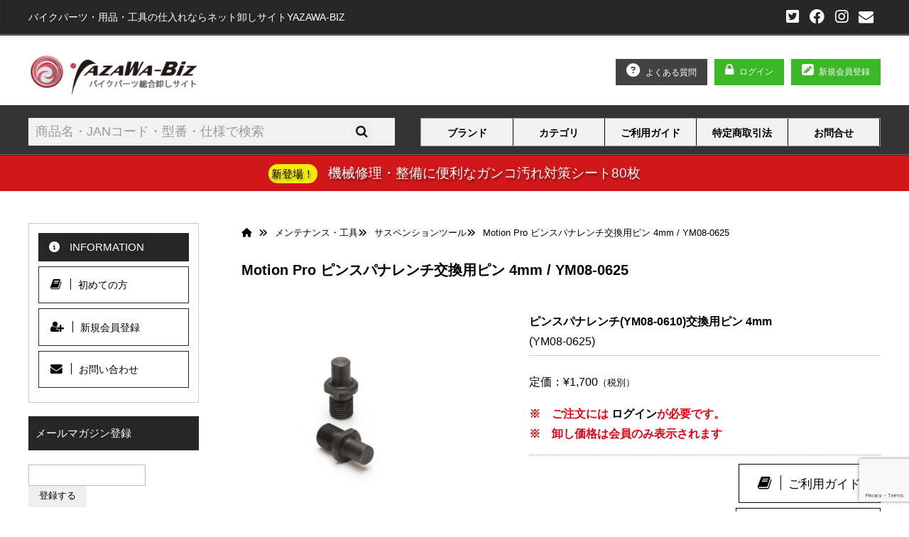

--- FILE ---
content_type: text/html; charset=UTF-8
request_url: https://yazawa-biz.com/item/10537.html
body_size: 21782
content:
<!DOCTYPE html><html dir="ltr" lang="ja" prefix="og: https://ogp.me/ns#"><head><meta charset="UTF-8" /><meta name="viewport" content="width=device-width, user-scalable=no"><meta name="format-detection" content="telephone=no"/><link rel="shortcut icon" href="https://yazawa-biz.com/wp-content/themes/wel-child/images/favicon.ico" /> <script>var acc = document.getElementsByClassName('accordion');
var i;
for ( i = 0; i < acc.length; i++ ){
    acc[i].onclick = function() {
    this.classList.toggle('active');
    var panel = this.nextElementSibling;
    if ( panel.style.maxHeight ){
      panel.style.maxHeight = null;
    } else {
      panel.style.maxHeight = panel.scrollHeight + 'px';
    }
  }
}</script>  <script async src="https://www.googletagmanager.com/gtag/js?id=G-MWQKLPDXR2"></script> <script>window.dataLayer = window.dataLayer || []; function gtag(){dataLayer.push(arguments);} gtag('js', new Date()); gtag('config', 'G-MWQKLPDXR2');</script> <script src="https://kit.fontawesome.com/08926f1a72.js" crossorigin="anonymous"></script> <title>Motion Pro ピンスパナレンチ交換用ピン 4mm / YM08-0625 | バイクパーツ・用品・ツール・ネット仕入れ・卸し問屋 |YAZAWA-BIZ-ヤザワビズ</title><meta name="description" content="ピンスパナレンチ(YM08-0610)の交換用ピン 4mmです。 バリエーション ・3mm：YM08-0626" /><meta name="robots" content="max-image-preview:large" /><meta name="author" content="サイト管理者"/><meta name="msvalidate.01" content="1EA27C147B200263DA740EFC62461169" /><meta name="keywords" content="メンテナンス・工具,商品,サスペンション・ステアリング,商品ジャンル,ブランド別,motion pro（モーションプロ）,サスペンションツール" /><link rel="canonical" href="https://yazawa-biz.com/item/10537.html" /><meta name="generator" content="All in One SEO (AIOSEO) 4.9.3" /><meta property="og:locale" content="ja_JP" /><meta property="og:site_name" content="バイクパーツ・用品・ツール・ネット仕入れ・卸し問屋 |YAZAWA-BIZ-ヤザワビズ | バイクパーツ・用品・工具・オイル・各種用品をネットで仕入できる卸問屋サイトです。昭和47年創業。プロユースのツールから、国内外のアクセサリーパーツまで、世界の良品だけを取り扱う卸問屋です。MotionPro/Mothers等　多くの海外有名ブランドの総販売代理店でもあります。会員登録は無料、24時間注文できるお手軽なオンライン仕入れを。" /><meta property="og:type" content="article" /><meta property="og:title" content="Motion Pro ピンスパナレンチ交換用ピン 4mm / YM08-0625 | バイクパーツ・用品・ツール・ネット仕入れ・卸し問屋 |YAZAWA-BIZ-ヤザワビズ" /><meta property="og:description" content="ピンスパナレンチ(YM08-0610)の交換用ピン 4mmです。 バリエーション ・3mm：YM08-0626" /><meta property="og:url" content="https://yazawa-biz.com/item/10537.html" /><meta property="og:image" content="https://yazawa-biz.com/wp-content/uploads/2017/02/logo_login.jpg" /><meta property="og:image:secure_url" content="https://yazawa-biz.com/wp-content/uploads/2017/02/logo_login.jpg" /><meta property="og:image:width" content="680" /><meta property="og:image:height" content="476" /><meta property="article:published_time" content="2023-06-12T01:38:00+00:00" /><meta property="article:modified_time" content="2023-06-12T01:38:00+00:00" /><meta property="article:publisher" content="https://www.facebook.com/yazawabiz" /><meta name="twitter:card" content="summary" /><meta name="twitter:site" content="@YazawaInc" /><meta name="twitter:title" content="Motion Pro ピンスパナレンチ交換用ピン 4mm / YM08-0625 | バイクパーツ・用品・ツール・ネット仕入れ・卸し問屋 |YAZAWA-BIZ-ヤザワビズ" /><meta name="twitter:description" content="ピンスパナレンチ(YM08-0610)の交換用ピン 4mmです。 バリエーション ・3mm：YM08-0626" /><meta name="twitter:creator" content="@YazawaInc" /><meta name="twitter:image" content="https://yazawa-biz.com/wp-content/uploads/2017/02/logo_login.jpg" /> <script type="application/ld+json" class="aioseo-schema">{"@context":"https:\/\/schema.org","@graph":[{"@type":"Article","@id":"https:\/\/yazawa-biz.com\/item\/10537.html#article","name":"Motion Pro \u30d4\u30f3\u30b9\u30d1\u30ca\u30ec\u30f3\u30c1\u4ea4\u63db\u7528\u30d4\u30f3 4mm \/ YM08-0625 | \u30d0\u30a4\u30af\u30d1\u30fc\u30c4\u30fb\u7528\u54c1\u30fb\u30c4\u30fc\u30eb\u30fb\u30cd\u30c3\u30c8\u4ed5\u5165\u308c\u30fb\u5378\u3057\u554f\u5c4b |YAZAWA-BIZ-\u30e4\u30b6\u30ef\u30d3\u30ba","headline":"Motion Pro \u30d4\u30f3\u30b9\u30d1\u30ca\u30ec\u30f3\u30c1\u4ea4\u63db\u7528\u30d4\u30f3 4mm \/ YM08-0625","author":{"@id":"https:\/\/yazawa-biz.com\/author\/phd46392#author"},"publisher":{"@id":"https:\/\/yazawa-biz.com\/#organization"},"image":{"@type":"ImageObject","url":"https:\/\/yazawa-biz.com\/wp-content\/uploads\/2024\/02\/YM08-0625.jpg","width":1000,"height":1000},"datePublished":"2023-06-12T10:38:00+09:00","dateModified":"2023-06-12T10:38:00+09:00","inLanguage":"ja","mainEntityOfPage":{"@id":"https:\/\/yazawa-biz.com\/item\/10537.html#webpage"},"isPartOf":{"@id":"https:\/\/yazawa-biz.com\/item\/10537.html#webpage"},"articleSection":"\u30e1\u30f3\u30c6\u30ca\u30f3\u30b9\u30fb\u5de5\u5177, \u5546\u54c1, \u30b5\u30b9\u30da\u30f3\u30b7\u30e7\u30f3\u30fb\u30b9\u30c6\u30a2\u30ea\u30f3\u30b0, \u5546\u54c1\u30b8\u30e3\u30f3\u30eb, \u30d6\u30e9\u30f3\u30c9\u5225, Motion Pro\uff08\u30e2\u30fc\u30b7\u30e7\u30f3\u30d7\u30ed\uff09, \u30b5\u30b9\u30da\u30f3\u30b7\u30e7\u30f3\u30c4\u30fc\u30eb"},{"@type":"BreadcrumbList","@id":"https:\/\/yazawa-biz.com\/item\/10537.html#breadcrumblist","itemListElement":[{"@type":"ListItem","@id":"https:\/\/yazawa-biz.com#listItem","position":1,"name":"Home","item":"https:\/\/yazawa-biz.com","nextItem":{"@type":"ListItem","@id":"https:\/\/yazawa-biz.com\/.\/item#listItem","name":"\u5546\u54c1"}},{"@type":"ListItem","@id":"https:\/\/yazawa-biz.com\/.\/item#listItem","position":2,"name":"\u5546\u54c1","item":"https:\/\/yazawa-biz.com\/.\/item","nextItem":{"@type":"ListItem","@id":"https:\/\/yazawa-biz.com\/.\/item\/brand#listItem","name":"\u30d6\u30e9\u30f3\u30c9\u5225"},"previousItem":{"@type":"ListItem","@id":"https:\/\/yazawa-biz.com#listItem","name":"Home"}},{"@type":"ListItem","@id":"https:\/\/yazawa-biz.com\/.\/item\/brand#listItem","position":3,"name":"\u30d6\u30e9\u30f3\u30c9\u5225","item":"https:\/\/yazawa-biz.com\/.\/item\/brand","nextItem":{"@type":"ListItem","@id":"https:\/\/yazawa-biz.com\/.\/item\/brand\/motionpro#listItem","name":"Motion Pro\uff08\u30e2\u30fc\u30b7\u30e7\u30f3\u30d7\u30ed\uff09"},"previousItem":{"@type":"ListItem","@id":"https:\/\/yazawa-biz.com\/.\/item#listItem","name":"\u5546\u54c1"}},{"@type":"ListItem","@id":"https:\/\/yazawa-biz.com\/.\/item\/brand\/motionpro#listItem","position":4,"name":"Motion Pro\uff08\u30e2\u30fc\u30b7\u30e7\u30f3\u30d7\u30ed\uff09","item":"https:\/\/yazawa-biz.com\/.\/item\/brand\/motionpro","nextItem":{"@type":"ListItem","@id":"https:\/\/yazawa-biz.com\/.\/item\/brand\/motionpro\/tools#listItem","name":"Tools\uff08\u5de5\u5177\uff09"},"previousItem":{"@type":"ListItem","@id":"https:\/\/yazawa-biz.com\/.\/item\/brand#listItem","name":"\u30d6\u30e9\u30f3\u30c9\u5225"}},{"@type":"ListItem","@id":"https:\/\/yazawa-biz.com\/.\/item\/brand\/motionpro\/tools#listItem","position":5,"name":"Tools\uff08\u5de5\u5177\uff09","item":"https:\/\/yazawa-biz.com\/.\/item\/brand\/motionpro\/tools","nextItem":{"@type":"ListItem","@id":"https:\/\/yazawa-biz.com\/.\/item\/brand\/motionpro\/tools\/mp-suspension#listItem","name":"\u30b5\u30b9\u30da\u30f3\u30b7\u30e7\u30f3\u30fb\u30b9\u30c6\u30a2\u30ea\u30f3\u30b0"},"previousItem":{"@type":"ListItem","@id":"https:\/\/yazawa-biz.com\/.\/item\/brand\/motionpro#listItem","name":"Motion Pro\uff08\u30e2\u30fc\u30b7\u30e7\u30f3\u30d7\u30ed\uff09"}},{"@type":"ListItem","@id":"https:\/\/yazawa-biz.com\/.\/item\/brand\/motionpro\/tools\/mp-suspension#listItem","position":6,"name":"\u30b5\u30b9\u30da\u30f3\u30b7\u30e7\u30f3\u30fb\u30b9\u30c6\u30a2\u30ea\u30f3\u30b0","item":"https:\/\/yazawa-biz.com\/.\/item\/brand\/motionpro\/tools\/mp-suspension","nextItem":{"@type":"ListItem","@id":"https:\/\/yazawa-biz.com\/item\/10537.html#listItem","name":"Motion Pro \u30d4\u30f3\u30b9\u30d1\u30ca\u30ec\u30f3\u30c1\u4ea4\u63db\u7528\u30d4\u30f3 4mm \/ YM08-0625"},"previousItem":{"@type":"ListItem","@id":"https:\/\/yazawa-biz.com\/.\/item\/brand\/motionpro\/tools#listItem","name":"Tools\uff08\u5de5\u5177\uff09"}},{"@type":"ListItem","@id":"https:\/\/yazawa-biz.com\/item\/10537.html#listItem","position":7,"name":"Motion Pro \u30d4\u30f3\u30b9\u30d1\u30ca\u30ec\u30f3\u30c1\u4ea4\u63db\u7528\u30d4\u30f3 4mm \/ YM08-0625","previousItem":{"@type":"ListItem","@id":"https:\/\/yazawa-biz.com\/.\/item\/brand\/motionpro\/tools\/mp-suspension#listItem","name":"\u30b5\u30b9\u30da\u30f3\u30b7\u30e7\u30f3\u30fb\u30b9\u30c6\u30a2\u30ea\u30f3\u30b0"}}]},{"@type":"Organization","@id":"https:\/\/yazawa-biz.com\/#organization","name":"\u682a\u5f0f\u4f1a\u793e\u30e4\u30b6\u30ef","description":"\u30d0\u30a4\u30af\u30d1\u30fc\u30c4\u30fb\u7528\u54c1\u30fb\u5de5\u5177\u30fb\u30aa\u30a4\u30eb\u30fb\u5404\u7a2e\u7528\u54c1\u3092\u30cd\u30c3\u30c8\u3067\u4ed5\u5165\u3067\u304d\u308b\u5378\u554f\u5c4b\u30b5\u30a4\u30c8\u3067\u3059\u3002\u662d\u548c47\u5e74\u5275\u696d\u3002\u30d7\u30ed\u30e6\u30fc\u30b9\u306e\u30c4\u30fc\u30eb\u304b\u3089\u3001\u56fd\u5185\u5916\u306e\u30a2\u30af\u30bb\u30b5\u30ea\u30fc\u30d1\u30fc\u30c4\u307e\u3067\u3001\u4e16\u754c\u306e\u826f\u54c1\u3060\u3051\u3092\u53d6\u308a\u6271\u3046\u5378\u554f\u5c4b\u3067\u3059\u3002MotionPro\/Mothers\u7b49\u3000\u591a\u304f\u306e\u6d77\u5916\u6709\u540d\u30d6\u30e9\u30f3\u30c9\u306e\u7dcf\u8ca9\u58f2\u4ee3\u7406\u5e97\u3067\u3082\u3042\u308a\u307e\u3059\u3002\u4f1a\u54e1\u767b\u9332\u306f\u7121\u6599\u300124\u6642\u9593\u6ce8\u6587\u3067\u304d\u308b\u304a\u624b\u8efd\u306a\u30aa\u30f3\u30e9\u30a4\u30f3\u4ed5\u5165\u308c\u3092\u3002","url":"https:\/\/yazawa-biz.com\/","telephone":"+81357630281","logo":{"@type":"ImageObject","url":"https:\/\/yazawa-biz.com\/wp-content\/uploads\/2017\/02\/logo_login.jpg","@id":"https:\/\/yazawa-biz.com\/item\/10537.html\/#organizationLogo","width":680,"height":476},"image":{"@id":"https:\/\/yazawa-biz.com\/item\/10537.html\/#organizationLogo"},"sameAs":["https:\/\/www.facebook.com\/yazawabiz","https:\/\/twitter.com\/YazawaInc","https:\/\/www.instagram.com\/yazaking\/"]},{"@type":"Person","@id":"https:\/\/yazawa-biz.com\/author\/phd46392#author","url":"https:\/\/yazawa-biz.com\/author\/phd46392","name":"\u30b5\u30a4\u30c8\u7ba1\u7406\u8005","image":{"@type":"ImageObject","@id":"https:\/\/yazawa-biz.com\/item\/10537.html#authorImage","url":"https:\/\/secure.gravatar.com\/avatar\/765f5c0c93f9cd92c685751371ea2a2377346555f6b3cdb497fef0e31a899934?s=96&d=mm&r=g","width":96,"height":96,"caption":"\u30b5\u30a4\u30c8\u7ba1\u7406\u8005"}},{"@type":"WebPage","@id":"https:\/\/yazawa-biz.com\/item\/10537.html#webpage","url":"https:\/\/yazawa-biz.com\/item\/10537.html","name":"Motion Pro \u30d4\u30f3\u30b9\u30d1\u30ca\u30ec\u30f3\u30c1\u4ea4\u63db\u7528\u30d4\u30f3 4mm \/ YM08-0625 | \u30d0\u30a4\u30af\u30d1\u30fc\u30c4\u30fb\u7528\u54c1\u30fb\u30c4\u30fc\u30eb\u30fb\u30cd\u30c3\u30c8\u4ed5\u5165\u308c\u30fb\u5378\u3057\u554f\u5c4b |YAZAWA-BIZ-\u30e4\u30b6\u30ef\u30d3\u30ba","description":"\u30d4\u30f3\u30b9\u30d1\u30ca\u30ec\u30f3\u30c1(YM08-0610)\u306e\u4ea4\u63db\u7528\u30d4\u30f3 4mm\u3067\u3059\u3002 \u30d0\u30ea\u30a8\u30fc\u30b7\u30e7\u30f3 \u30fb3mm\uff1aYM08-0626","inLanguage":"ja","isPartOf":{"@id":"https:\/\/yazawa-biz.com\/#website"},"breadcrumb":{"@id":"https:\/\/yazawa-biz.com\/item\/10537.html#breadcrumblist"},"author":{"@id":"https:\/\/yazawa-biz.com\/author\/phd46392#author"},"creator":{"@id":"https:\/\/yazawa-biz.com\/author\/phd46392#author"},"image":{"@type":"ImageObject","url":"https:\/\/yazawa-biz.com\/wp-content\/uploads\/2024\/02\/YM08-0625.jpg","@id":"https:\/\/yazawa-biz.com\/item\/10537.html\/#mainImage","width":1000,"height":1000},"primaryImageOfPage":{"@id":"https:\/\/yazawa-biz.com\/item\/10537.html#mainImage"},"datePublished":"2023-06-12T10:38:00+09:00","dateModified":"2023-06-12T10:38:00+09:00"},{"@type":"WebSite","@id":"https:\/\/yazawa-biz.com\/#website","url":"https:\/\/yazawa-biz.com\/","name":"\u30d0\u30a4\u30af\u30d1\u30fc\u30c4\u30fb\u30c4\u30fc\u30eb\u30fb\u30cd\u30c3\u30c8\u4ed5\u5165\u308c\u30fb\u5378\u3057|YAZAWA-BIZ-\u30e4\u30b6\u30ef\u30d3\u30ba","description":"\u30d0\u30a4\u30af\u30d1\u30fc\u30c4\u30fb\u7528\u54c1\u30fb\u5de5\u5177\u30fb\u30aa\u30a4\u30eb\u30fb\u5404\u7a2e\u7528\u54c1\u3092\u30cd\u30c3\u30c8\u3067\u4ed5\u5165\u3067\u304d\u308b\u5378\u554f\u5c4b\u30b5\u30a4\u30c8\u3067\u3059\u3002\u662d\u548c47\u5e74\u5275\u696d\u3002\u30d7\u30ed\u30e6\u30fc\u30b9\u306e\u30c4\u30fc\u30eb\u304b\u3089\u3001\u56fd\u5185\u5916\u306e\u30a2\u30af\u30bb\u30b5\u30ea\u30fc\u30d1\u30fc\u30c4\u307e\u3067\u3001\u4e16\u754c\u306e\u826f\u54c1\u3060\u3051\u3092\u53d6\u308a\u6271\u3046\u5378\u554f\u5c4b\u3067\u3059\u3002MotionPro\/Mothers\u7b49\u3000\u591a\u304f\u306e\u6d77\u5916\u6709\u540d\u30d6\u30e9\u30f3\u30c9\u306e\u7dcf\u8ca9\u58f2\u4ee3\u7406\u5e97\u3067\u3082\u3042\u308a\u307e\u3059\u3002\u4f1a\u54e1\u767b\u9332\u306f\u7121\u6599\u300124\u6642\u9593\u6ce8\u6587\u3067\u304d\u308b\u304a\u624b\u8efd\u306a\u30aa\u30f3\u30e9\u30a4\u30f3\u4ed5\u5165\u308c\u3092\u3002","inLanguage":"ja","publisher":{"@id":"https:\/\/yazawa-biz.com\/#organization"}}]}</script> <meta name="google-site-verification" content="aA-OSNgx5VtWSe0rvj4nuxNADpJXq72ohG2KmJRPuPw" /><link rel='dns-prefetch' href='//static.addtoany.com' /><link rel='dns-prefetch' href='//stats.wp.com' /><link rel='dns-prefetch' href='//use.fontawesome.com' /><link rel="alternate" title="oEmbed (JSON)" type="application/json+oembed" href="https://yazawa-biz.com/wp-json/oembed/1.0/embed?url=https%3A%2F%2Fyazawa-biz.com%2Fitem%2F10537.html" /><link rel="alternate" title="oEmbed (XML)" type="text/xml+oembed" href="https://yazawa-biz.com/wp-json/oembed/1.0/embed?url=https%3A%2F%2Fyazawa-biz.com%2Fitem%2F10537.html&#038;format=xml" /> <style id='wp-emoji-styles-inline-css' type='text/css'>img.wp-smiley, img.emoji {
		display: inline !important;
		border: none !important;
		box-shadow: none !important;
		height: 1em !important;
		width: 1em !important;
		margin: 0 0.07em !important;
		vertical-align: -0.1em !important;
		background: none !important;
		padding: 0 !important;
	}
/*# sourceURL=wp-emoji-styles-inline-css */</style><link rel='stylesheet' id='wp-block-library-css' href='https://yazawa-biz.com/wp-includes/css/dist/block-library/style.min.css' type='text/css' media='all' /><style id='classic-theme-styles-inline-css' type='text/css'>/*! This file is auto-generated */
.wp-block-button__link{color:#fff;background-color:#32373c;border-radius:9999px;box-shadow:none;text-decoration:none;padding:calc(.667em + 2px) calc(1.333em + 2px);font-size:1.125em}.wp-block-file__button{background:#32373c;color:#fff;text-decoration:none}
/*# sourceURL=/wp-includes/css/classic-themes.min.css */</style><style id='font-awesome-svg-styles-default-inline-css' type='text/css'>.svg-inline--fa {
  display: inline-block;
  height: 1em;
  overflow: visible;
  vertical-align: -.125em;
}
/*# sourceURL=font-awesome-svg-styles-default-inline-css */</style><link rel='stylesheet' id='font-awesome-svg-styles-css' href='https://yazawa-biz.com/wp-content/cache/autoptimize/css/autoptimize_single_161eb8b96a7f970c0858a4d8e828096b.css' type='text/css' media='all' /><style id='font-awesome-svg-styles-inline-css' type='text/css'>.wp-block-font-awesome-icon svg::before,
   .wp-rich-text-font-awesome-icon svg::before {content: unset;}
/*# sourceURL=font-awesome-svg-styles-inline-css */</style><link rel='stylesheet' id='contact-form-7-css' href='https://yazawa-biz.com/wp-content/cache/autoptimize/css/autoptimize_single_64ac31699f5326cb3c76122498b76f66.css' type='text/css' media='all' /><link rel='stylesheet' id='easy-swipebox-css' href='https://yazawa-biz.com/wp-content/plugins/easy-swipebox/public/css/swipebox.min.css' type='text/css' media='all' /><link rel='stylesheet' id='searchandfilter-css' href='https://yazawa-biz.com/wp-content/cache/autoptimize/css/autoptimize_single_3b954135677c0387989e5fc0404c3439.css' type='text/css' media='all' /><link rel='stylesheet' id='wcex-favorite-style-css' href='https://yazawa-biz.com/wp-content/cache/autoptimize/css/autoptimize_single_eb1bdada4227205dd244dd4df7524921.css' type='text/css' media='all' /><link rel='stylesheet' id='yith-infs-style-css' href='https://yazawa-biz.com/wp-content/cache/autoptimize/css/autoptimize_single_6965c5156d0fc5700a8c0f377640334d.css' type='text/css' media='all' /><link rel='stylesheet' id='wc-basic-style-css' href='https://yazawa-biz.com/wp-content/cache/autoptimize/css/autoptimize_single_01b008e5b1683defd1b3c6d9b6389fc2.css' type='text/css' media='all' /><link rel='stylesheet' id='font-awesome-css' href='https://yazawa-biz.com/wp-content/themes/welcart_basic/font-awesome/font-awesome.min.css' type='text/css' media='all' /><style id='font-awesome-inline-css' type='text/css'>[data-font="FontAwesome"]:before {font-family: 'FontAwesome' !important;content: attr(data-icon) !important;speak: none !important;font-weight: normal !important;font-variant: normal !important;text-transform: none !important;line-height: 1 !important;font-style: normal !important;-webkit-font-smoothing: antialiased !important;-moz-osx-font-smoothing: grayscale !important;}
/*# sourceURL=font-awesome-inline-css */</style><link rel='stylesheet' id='font-awesome-official-css' href='https://use.fontawesome.com/releases/v6.2.1/css/all.css' type='text/css' media='all' integrity="sha384-twcuYPV86B3vvpwNhWJuaLdUSLF9+ttgM2A6M870UYXrOsxKfER2MKox5cirApyA" crossorigin="anonymous" /><link rel='stylesheet' id='usces_default_css-css' href='https://yazawa-biz.com/wp-content/cache/autoptimize/css/autoptimize_single_c3c20a08bb2d9c1d71321c0cadad1d24.css' type='text/css' media='all' /><link rel='stylesheet' id='dashicons-css' href='https://yazawa-biz.com/wp-includes/css/dashicons.min.css' type='text/css' media='all' /><style id='dashicons-inline-css' type='text/css'>[data-font="Dashicons"]:before {font-family: 'Dashicons' !important;content: attr(data-icon) !important;speak: none !important;font-weight: normal !important;font-variant: normal !important;text-transform: none !important;line-height: 1 !important;font-style: normal !important;-webkit-font-smoothing: antialiased !important;-moz-osx-font-smoothing: grayscale !important;}
/*# sourceURL=dashicons-inline-css */</style><link rel='stylesheet' id='theme_cart_css-css' href='https://yazawa-biz.com/wp-content/cache/autoptimize/css/autoptimize_single_827c7a58c3ea34a1a83e44ea109e2932.css' type='text/css' media='all' /><link rel='stylesheet' id='addtoany-css' href='https://yazawa-biz.com/wp-content/plugins/add-to-any/addtoany.min.css' type='text/css' media='all' /><link rel='stylesheet' id='cf7cf-style-css' href='https://yazawa-biz.com/wp-content/cache/autoptimize/css/autoptimize_single_f121cbe481654c96ce787303a88233a9.css' type='text/css' media='all' /><link rel='stylesheet' id='bellows-css' href='https://yazawa-biz.com/wp-content/plugins/bellows-accordion-menu/assets/css/bellows.min.css' type='text/css' media='all' /><link rel='stylesheet' id='bellows-font-awesome-css' href='https://yazawa-biz.com/wp-content/plugins/bellows-accordion-menu/assets/css/fontawesome/css/font-awesome.min.css' type='text/css' media='all' /><link rel='stylesheet' id='bellows-blue-material-css' href='https://yazawa-biz.com/wp-content/cache/autoptimize/css/autoptimize_single_6b4b3527f3d887d8ab13b3497592700b.css' type='text/css' media='all' /><link rel='stylesheet' id='font-awesome-official-v4shim-css' href='https://use.fontawesome.com/releases/v6.2.1/css/v4-shims.css' type='text/css' media='all' integrity="sha384-RreHPODFsMyzCpG+dKnwxOSjmjkuPWWdYP8sLpBRoSd8qPNJwaxKGUdxhQOKwUc7" crossorigin="anonymous" /> <script type="text/javascript" src="https://yazawa-biz.com/wp-includes/js/jquery/jquery.min.js" id="jquery-core-js"></script> <script type="text/javascript" src="https://yazawa-biz.com/wp-includes/js/jquery/jquery-migrate.min.js" id="jquery-migrate-js"></script> <script type="text/javascript" id="addtoany-core-js-before">window.a2a_config=window.a2a_config||{};a2a_config.callbacks=[];a2a_config.overlays=[];a2a_config.templates={};a2a_localize = {
	Share: "共有",
	Save: "ブックマーク",
	Subscribe: "購読",
	Email: "メール",
	Bookmark: "ブックマーク",
	ShowAll: "すべて表示する",
	ShowLess: "小さく表示する",
	FindServices: "サービスを探す",
	FindAnyServiceToAddTo: "追加するサービスを今すぐ探す",
	PoweredBy: "Powered by",
	ShareViaEmail: "メールでシェアする",
	SubscribeViaEmail: "メールで購読する",
	BookmarkInYourBrowser: "ブラウザにブックマーク",
	BookmarkInstructions: "このページをブックマークするには、 Ctrl+D または \u2318+D を押下。",
	AddToYourFavorites: "お気に入りに追加",
	SendFromWebOrProgram: "任意のメールアドレスまたはメールプログラムから送信",
	EmailProgram: "メールプログラム",
	More: "詳細&#8230;",
	ThanksForSharing: "共有ありがとうございます !",
	ThanksForFollowing: "フォローありがとうございます !"
};


//# sourceURL=addtoany-core-js-before</script> <script type="text/javascript" defer src="https://static.addtoany.com/menu/page.js" id="addtoany-core-js"></script> <script type="text/javascript" defer src="https://yazawa-biz.com/wp-content/plugins/add-to-any/addtoany.min.js" id="addtoany-jquery-js"></script> <script type="text/javascript" src="https://yazawa-biz.com/wp-content/themes/welcart_basic/js/front-customized.js" id="wc-basic-js-js"></script> <link rel="https://api.w.org/" href="https://yazawa-biz.com/wp-json/" /><link rel="alternate" title="JSON" type="application/json" href="https://yazawa-biz.com/wp-json/wp/v2/posts/10537" /><link rel="EditURI" type="application/rsd+xml" title="RSD" href="https://yazawa-biz.com/xmlrpc.php?rsd" /><meta name="generator" content="WordPress 6.9" /><link rel='shortlink' href='https://wp.me/p8tj1q-2JX' /><meta property="og:title" content="ピンスパナレンチ(YM08-0610)交換用ピン 4mm"><meta property="og:type" content="product"><meta property="og:description" content="Motion Pro ピンスパナレンチ交換用ピン 4mm / YM08-0625"><meta property="og:url" content="https://yazawa-biz.com/item/10537.html"><meta property="og:image" content="https://yazawa-biz.com/wp-content/uploads/2024/02/YM08-0625-150x150.jpg"><meta property="og:site_name" content="バイクパーツ・用品・ツール・ネット仕入れ・卸し問屋 |YAZAWA-BIZ-ヤザワビズ"><style id="bellows-custom-generated-css">/* Status: Loaded from Transient */</style> <script type="text/javascript">var ajaxurl = 'https://yazawa-biz.com/wp-admin/admin-ajax.php';</script> <style>img#wpstats{display:none}</style><link rel="icon" href="https://yazawa-biz.com/wp-content/uploads/2024/09/cropped-favicon-32x32.png" sizes="32x32" /><link rel="icon" href="https://yazawa-biz.com/wp-content/uploads/2024/09/cropped-favicon-192x192.png" sizes="192x192" /><link rel="apple-touch-icon" href="https://yazawa-biz.com/wp-content/uploads/2024/09/cropped-favicon-180x180.png" /><meta name="msapplication-TileImage" content="https://yazawa-biz.com/wp-content/uploads/2024/09/cropped-favicon-270x270.png" /><style type="text/css" id="wp-custom-css">.yarpp-thumbnails-horizontal .yarpp-thumbnail {
    width: 23.9% !important;
    height: 300px !important;
    margin: 5px;
    margin-left: 0px;
}


.yarpp-related {
    margin-bottom: 1em;
    margin-top: 5em;
}
	
	.yarpp-thumbnails-horizontal .yarpp-thumbnail-default, .yarpp-thumbnails-horizontal .yarpp-thumbnail>img {
    display: block;
    margin: 0 auto !important;
		margin-bottom:1em !important;
	}
	
	.yarpp-thumbnails-horizontal .yarpp-thumbnail-title {
    margin: 7px;
    margin-top: 0px;
    width: 100% !important;
    font-weight: 100 !important;
}



header {
    contain: paint;
	display:inline;
       }

#member_box ul li.lired {
	
background:#3bb727;
}

.header_sticky {
    position:sticky;
    position:webkit-sticky;
    top:0;
    background:#343434;
    color:#f2f2f2;
    height: 70px;
    z-index:99;
    width:100%;
    padding: 1em 0 0 0;
	border-bottom:1px solid #666;
}

#sticky_inner {
    width:1200px;
    margin:0 auto;
}

 .sticky_search-box {
     width:43%;
        padding: 0;
        float: left;
        margin-bottom: 1.5em 0;
     box-sizing:border-box;
    }

    .snav .sticky_search-box i {
        display: none;
    }

.sticky_search-box form {
    display: block;
    background: #f2f2f2;
    padding: 0 0em 0;
    }

    .search-box div.s-box {
        width: auto;
    }

    .sticky_search-box input[type=text] {
        width: 450px;
        padding: .5em 10px;
        background-color: #f2f2f2;
        border:0 ;
    }

    .sticky_search-box #searchsubmit {
        position: inherit;
        color: #161616;
        padding: .357143em;
    }

    .sticky_search-box input#searchsubmit {
        font-family: FontAwesome;
    }
.sticky_search-box input[type=text] {
	color:#999;
}


div#home_main {
    margin-top: .2px;
}

nav#sticky_nav{
    width:54%;
    float:right !important;
}
    
#sticky_nav ul {
        margin: 0 auto;
        padding: 0;
        display: table;
        table-layout: fixed;
        width: 100%;
        max-width: 700px;
        background-color: inherit;
        font-size:.9em;
	      border:1px solid #999;
    }

    #sticky_nav ul li {
        padding:0;
        display: table-cell;
        text-align: center;
        border-right: 1px solid #000;
        vertical-align: middle;
        float:none;
        width: 100%;
			  background:#f2f2f2; 
    }

    #sticky_nav ul li a {
        color: #000;
        display: block;
        margin-bottom: 0;
        padding: .9em 0 .8em;
        border-bottom: none;
        line-height: 100%;
        font-size: 90%;
			font-weight:bold;
    }

    #sticky_nav li.current_page_item a,#sticky_nav li.current-menu-parent a {
        background-color: #262626;
        color: #fff
    }

    #sticky_nav li.current_page_item li a,#sticky_nav li.current-menu-parent li a {
        background: 0 0
    }

    #sticky_nav li a:hover,
#sticky_nav li a span.red:hover{
        color: #fff;
        background-color: #f73859;
        text-decoration: none !important
    }

div#head_hotline {
    background:#d0181a;
    color:#fff;
    padding:.5em;
    text-align:center;
    font-size:1.1em;
    font-weight:400;
	border-top:1px solid #333
}
div#head_hotline a {
    color:#fff;
	 text-shadow: 2px 3px 3px rgba(0, 0, 0, 0.4);
}
div#head_hotline span{
    background:#f5ed0b;
    border-radius:20px;
    font-size:.8em;
    margin-right:1em;
    padding:.3em;
    color:#000
}

.top_product_brn_box {margin-bottom:2em;}

.product_brn01 {
    width:49.5%;
    float:left;
    margin-right:1%;
}
.product_brn02 {
    width:49.5%;
    float:left;
}

span.y_mark {
 
    background-color: #ff9;
 
}</style></head><body class="wp-singular post-template-default single single-post postid-10537 single-format-standard wp-theme-welcart_basic wp-child-theme-wel-child metaslider-plugin"><header id="masthead" class="site-header" role="banner"><div id="header_top"><div class="inner_top cf"><div id="header_top_left"> バイクパーツ・用品・工具の仕入れならネット卸しサイトYAZAWA-BIZ</div><div id="header_top_right"><ul><li><a href="https://twitter.com/YazawaInc" target="blank"><i class="fa fa-twitter-square" aria-hidden="true"></i></a></li><li><a href="https://www.facebook.com/yazawabiz" target="blank"><i class="fa fa-facebook-official" aria-hidden="true"></i></a></li><li><a href="https://www.instagram.com/yazawabiz/" target="blank"><i class="fa fa-instagram" aria-hidden="true"></i></a></li><li><a href="https://yazawa-biz.com/contact"><i class="fa fa-envelope" aria-hidden="true"></i></a></li></ul><div class="search-box-mobile"><form method="get" id="searchform" action="https://yazawa-biz.com/"> <input type="text" onfocus="if (this.value == 'キーワードから検索') this.value = '';" onblur="if (this.value == '') this.value = 'キーワードから検索';" value="キーワードから検索" name="s" id="s"> <input type="submit" id="searchsubmit" value="&#xf002" /></form></div></div></div></div><div class="inner cf"><div id="header_logo"> <a href="https://yazawa-biz.com"><img src="https://yazawa-biz.com/wp-content/themes/wel-child/images/logo.png"></a></div><div id="header_main_right"><div class="snav cf"><div id="member_box"><div class="membership"><ul class="cf"> <a href="https://yazawa-biz.com/faq"><li><i class="fa-solid fa-circle-question"></i>よくある質問</li></a><li class="lired"><i class="fa fa-lock" aria-hidden="true"></i><a href="https://yazawa-biz.com/usces-member?usces_page=login" class="usces_login_a">ログイン</a></li> <a href="https://yazawa-biz.com/member-form"><li class="lired"><i class="fa fa-pencil-square" aria-hidden="true"></i>新規会員登録</li></a></ul></div></div></div></div></div><div class="pc_none"><nav id="site-navigation" class="main-navigation" role="navigation"> <label for="panel"><span></span></label> <input type="checkbox" id="panel" class="on-off" /><div class="nav-menu-open"><ul id="menu-smart_nav" class="header-nav-container cf"><li id="menu-item-849" class="menu-item menu-item-type-post_type menu-item-object-page menu-item-849"><a href="https://yazawa-biz.com/kiyaku">ご利用規約</a></li><li id="menu-item-851" class="menu-item menu-item-type-post_type menu-item-object-page menu-item-privacy-policy menu-item-851"><a rel="privacy-policy" href="https://yazawa-biz.com/poricy">個人情報保護方針</a></li><li id="menu-item-852" class="menu-item menu-item-type-post_type menu-item-object-page menu-item-852"><a href="https://yazawa-biz.com/faq">よくある質問</a></li><li id="menu-item-853" class="menu-item menu-item-type-post_type menu-item-object-page menu-item-853"><a href="https://yazawa-biz.com/member-form">新規会員登録申し込みフォーム</a></li><li id="menu-item-850" class="menu-item menu-item-type-post_type menu-item-object-page menu-item-850"><a href="https://yazawa-biz.com/contact">お問い合わせ</a></li><li id="menu-item-12012" class="menu-item menu-item-type-post_type menu-item-object-page menu-item-12012"><a href="https://yazawa-biz.com/mailmagizine">メールマガジン登録/削除</a></li></ul></div></nav></div><div class="header_sticky"><div id="sticky_inner"><div class="sticky_search-box"><form method="get" id="searchform" action="https://yazawa-biz.com/" data-dashlane-rid="a756adefab9b0289"> <input type="text" onfocus="if (this.value == '商品名・JANコード・型番・仕様で検索') this.value = '';" onblur="if (this.value == '') this.value = '商品名・JANコード・型番・仕様で検索';" value="商品名・JANコード・型番・仕様で検索" name="s" id="s" data-dashlane-rid="82f1818e40845993"> <input type="submit" id="searchsubmit" value="" data-dashlane-rid="206892b6bd3d48cb"></form></div><nav id="sticky_nav"><ul><li><a href="https://yazawa-biz.com/item/brand">ブランド</a></li><li><a href="https://yazawa-biz.com/item/itemgenre">カテゴリ</a></li><li><wa-icon name="clock-rotate-left"></wa-icon><a href="https://yazawa-biz.com/guide">ご利用ガイド</a></li><li><a href="https://yazawa-biz.com/info">特定商取引法</a></li><li><a href="https://yazawa-biz.com/contact">お問合せ</a></li></ul></nav></div></div><div class="clearfix"><div id="head_hotline"> <a href="https://yazawa-biz.com/item/31390.html"><span>新登場！</span>機械修理・整備に便利なガンコ汚れ対策シート80枚</a></div></div><div class="inner cf pc_none"><ul id="smart_nav_box"><li class="smart_nav_button"><a href="https://yazawa-biz.com/info"> <img src="https://yazawa-biz.com/wp-content/themes/wel-child/images/icon_spnav01.png"><br /> マイページ </a></li><li class="smart_nav_button"><a href="https://yazawa-biz.com/guide"> <img src="https://yazawa-biz.com/wp-content/themes/wel-child/images/icon_spnav02.png"><br /> 利用ガイド </a></li><li class="smart_nav_button"><a href="https://yazawa-biz.com/#welcart_category_custom-9"> <img src="https://yazawa-biz.com/wp-content/themes/wel-child/images/icon_spnav03.png"><br /> カテゴリー </a></li><li class="smart_nav_button"><a href="https://yazawa-biz.com/usces-member/?page=login"><img src="https://yazawa-biz.com/wp-content/themes/wel-child/images/icon_spnav04.png"><br />ログイン</a></li><li class="smart_nav_button"><a href="https://yazawa-biz.com/usces-cart"> <img src="https://yazawa-biz.com/wp-content/themes/wel-child/images/icon_spnav05.png"><br /> カート </a></li></ul></div></header><div id="main" class="wrapper two-column right-set"><div id="primary" class="site-content"><div id="content" role="main"><div class="breadcrumbs" typeof="BreadcrumbList" vocab="https://schema.org/"> <span property="itemListElement" typeof="ListItem"><a property="item" typeof="WebPage" title="バイクパーツ・用品・ツール・ネット仕入れ・卸し問屋 |YAZAWA-BIZ-ヤザワビズへ移動する" href="https://yazawa-biz.com" class="home" ><span property="name"><i class="fa-solid fa-house"></i></span></a><meta property="position" content="1"></span><i class="fa-solid fa-angles-right"></i><span property="itemListElement" typeof="ListItem"><a property="item" typeof="WebPage" title="Go to the メンテナンス・工具 カテゴリー archives." href="https://yazawa-biz.com/./item/itemgenre/maintenance" class="taxonomy category" ><span property="name">メンテナンス・工具</span></a><meta property="position" content="2"></span><i class="fa-solid fa-angles-right"></i><span property="itemListElement" typeof="ListItem"><a property="item" typeof="WebPage" title="Go to the サスペンションツール カテゴリー archives." href="https://yazawa-biz.com/./item/itemgenre/maintenance/suspensiontool" class="taxonomy category" ><span property="name">サスペンションツール</span></a><meta property="position" content="3"></span><i class="fa-solid fa-angles-right"></i><span property="itemListElement" typeof="ListItem"><span property="name" class="post post-post current-item">Motion Pro ピンスパナレンチ交換用ピン 4mm / YM08-0625</span><meta property="url" content="https://yazawa-biz.com/item/10537.html"><meta property="position" content="4"></span></div><article class="post-10537 post type-post status-publish format-standard has-post-thumbnail category-maintenance category-item category-mp-suspension category-itemgenre category-brand category-motionpro category-suspensiontool" id="post-10537"><header class="item-header"><h1 class="item_page_title">Motion Pro ピンスパナレンチ交換用ピン 4mm / YM08-0625</h1></header><div class="storycontent"><div id="itempage"><div id="img-box"><div class="itemimg"> <a href="https://yazawa-biz.com/wp-content/uploads/2024/02/YM08-0625.jpg" > <img width="335" height="335" src="https://yazawa-biz.com/wp-content/uploads/2024/02/YM08-0625-768x768.jpg" class="attachment-335x335 size-335x335" alt="YM08-0625" decoding="async" fetchpriority="high" srcset="https://yazawa-biz.com/wp-content/uploads/2024/02/YM08-0625-768x768.jpg 768w, https://yazawa-biz.com/wp-content/uploads/2024/02/YM08-0625-300x300.jpg 300w, https://yazawa-biz.com/wp-content/uploads/2024/02/YM08-0625-150x150.jpg 150w, https://yazawa-biz.com/wp-content/uploads/2024/02/YM08-0625-120x120.jpg 120w, https://yazawa-biz.com/wp-content/uploads/2024/02/YM08-0625.jpg 1000w" sizes="(max-width: 335px) 100vw, 335px" /> </a></div><div class="itemsubimg"> <a href="https://yazawa-biz.com/wp-content/uploads/2023/06/YM08-0610__03.jpg" > <img width="135" height="135" src="https://yazawa-biz.com/wp-content/uploads/2023/06/YM08-0610__03-150x150.jpg" class="attachment-135x135 size-135x135" alt="YM08-0625" decoding="async" srcset="https://yazawa-biz.com/wp-content/uploads/2023/06/YM08-0610__03-150x150.jpg 150w, https://yazawa-biz.com/wp-content/uploads/2023/06/YM08-0610__03-300x300.jpg 300w, https://yazawa-biz.com/wp-content/uploads/2023/06/YM08-0610__03-768x768.jpg 768w, https://yazawa-biz.com/wp-content/uploads/2023/06/YM08-0610__03-120x120.jpg 120w, https://yazawa-biz.com/wp-content/uploads/2023/06/YM08-0610__03.jpg 980w" sizes="(max-width: 135px) 100vw, 135px" /> </a> <a href="https://yazawa-biz.com/wp-content/uploads/2024/02/YM08-0610.jpg" > <img width="135" height="135" src="https://yazawa-biz.com/wp-content/uploads/2024/02/YM08-0610-150x150.jpg" class="attachment-135x135 size-135x135" alt="YM08-0625" decoding="async" srcset="https://yazawa-biz.com/wp-content/uploads/2024/02/YM08-0610-150x150.jpg 150w, https://yazawa-biz.com/wp-content/uploads/2024/02/YM08-0610-300x300.jpg 300w, https://yazawa-biz.com/wp-content/uploads/2024/02/YM08-0610-768x768.jpg 768w, https://yazawa-biz.com/wp-content/uploads/2024/02/YM08-0610-120x120.jpg 120w, https://yazawa-biz.com/wp-content/uploads/2024/02/YM08-0610.jpg 980w" sizes="(max-width: 135px) 100vw, 135px" /> </a></div></div><div class="detail-box"><h2 class="item-name">ピンスパナレンチ(YM08-0610)交換用ピン 4mm</h2><div class="itemcode">(YM08-0625)</div><p><span class="nonfield_cprice">定価：¥1,700<em class="tax">（税別）</em></span><br /></p><p><span class="red"><strong>※　ご注文には <a href="https://yazawa-biz.com/usces-member/?page=login">ログイン</a>が必要です。</strong></span><br /> <span class="red"><strong>※　卸し価格は会員のみ表示されます</strong></span></p><ul class="cart_guide clearfix"><li class="li_guide"><a href="https://yazawa-biz.com/guide">ご利用ガイド</a></li><li class="li_member"><a href="https://yazawa-biz.com/member-form">新規会員登録</a></li><li class="li_mail"><a href="https://yazawa-biz.com/contact">お問い合わせ</a></li></ul></div></div></div><div class="clearfix"></div><div class="clearfix"></div><div class="item-description"><h3 class="space_mt0">商品説明</h3><div class="item-description"><ul><li>ピンスパナレンチ<a href="https://yazawa-biz.com/item/2073.html"><u>(YM08-0610)</u></a>の交換用ピン 4mmです。</li></ul><p><strong>バリエーション</strong><br /> ・3mm：<a href="https://yazawa-biz.com/item/10540.html"><u>YM08-0626</u></a><br /> ・4mm：<a href="https://yazawa-biz.com/item/10537.html"><u>YM08-0625</u></a></p></div></div><div class="entry-content"><table width="100%" border="1" class="table_custom"><tbody><tr><th scope="row">メーカー</th><td>Motion Pro</td></tr><tr><th scope="row">サイズ</th><td>4mm</td></tr><tr><th scope="row">用途</th><td>ピンスパナレンチ(YM08-0610)の交換用ピン</td></tr><tr><th scope="row">生産国</th><td>アメリカ合衆国</td></tr></tr><tr><th scope="row">注意事項</th><td><span class="red">・製品のパッケージ（容器の形状・ラベルデザイン・名称）はメーカーリニューアルに伴い予告なく変更になる場合がございます。<br>・メーカー品番・内容量・使用用途に変更のないリニューアルは返品交換の対象外とさせていただきます。<br>・パッケージデザインのご指定はお受け出来かねます。予めご了承ください。</span></td></tr></tbody></table></div><div class="clearfix"></div><div id="cat_tag"><span><a href="https://yazawa-biz.com/./item/itemgenre/maintenance" rel="category tag">メンテナンス・工具</a> <a href="https://yazawa-biz.com/./item" rel="category tag">商品</a> <a href="https://yazawa-biz.com/./item/brand/motionpro/tools/mp-suspension" rel="category tag">サスペンション・ステアリング</a> <a href="https://yazawa-biz.com/./item/itemgenre" rel="category tag">商品ジャンル</a> <a href="https://yazawa-biz.com/./item/brand" rel="category tag">ブランド別</a> <a href="https://yazawa-biz.com/./item/brand/motionpro" rel="category tag">Motion Pro（モーションプロ）</a> <a href="https://yazawa-biz.com/./item/itemgenre/maintenance/suspensiontool" rel="category tag">サスペンションツール</a></span><span></span></div><div class="clearfix"><div class='yarpp yarpp-related yarpp-related-website yarpp-template-thumbnails'><h3>関連する商品:</h3><div class="yarpp-thumbnails-horizontal"> <a class='yarpp-thumbnail' rel='norewrite' href='https://yazawa-biz.com/item/10540.html' title='Motion Pro ピンスパナレンチ交換用ピン 3mm / YM08-0626'> <img width="150" height="150" src="https://yazawa-biz.com/wp-content/uploads/2024/02/YM08-0625-150x150.jpg" class="attachment-thumbnail size-thumbnail wp-post-image" alt="" data-pin-nopin="true" decoding="async" loading="lazy" srcset="https://yazawa-biz.com/wp-content/uploads/2024/02/YM08-0625-150x150.jpg 150w, https://yazawa-biz.com/wp-content/uploads/2024/02/YM08-0625-300x300.jpg 300w, https://yazawa-biz.com/wp-content/uploads/2024/02/YM08-0625-768x768.jpg 768w, https://yazawa-biz.com/wp-content/uploads/2024/02/YM08-0625-120x120.jpg 120w, https://yazawa-biz.com/wp-content/uploads/2024/02/YM08-0625.jpg 1000w" sizes="(max-width: 150px) 100vw, 150px" /><span class="yarpp-thumbnail-title">Motion Pro ピンスパナレンチ交換用ピン 3mm / YM08-0626</span></a> <a class='yarpp-thumbnail' rel='norewrite' href='https://yazawa-biz.com/item/2073.html' title='Motion Pro　ピンスパナレンチ　YM08-0610'> <img width="150" height="150" src="https://yazawa-biz.com/wp-content/uploads/2017/03/ym08-0610-150x150.jpg" class="attachment-thumbnail size-thumbnail wp-post-image" alt="" data-pin-nopin="true" decoding="async" loading="lazy" srcset="https://yazawa-biz.com/wp-content/uploads/2017/03/ym08-0610-150x150.jpg 150w, https://yazawa-biz.com/wp-content/uploads/2017/03/ym08-0610-300x300.jpg 300w, https://yazawa-biz.com/wp-content/uploads/2017/03/ym08-0610-120x120.jpg 120w, https://yazawa-biz.com/wp-content/uploads/2017/03/ym08-0610.jpg 580w" sizes="(max-width: 150px) 100vw, 150px" /><span class="yarpp-thumbnail-title">Motion Pro　ピンスパナレンチ　YM08-0610</span></a> <a class='yarpp-thumbnail' rel='norewrite' href='https://yazawa-biz.com/item/9193.html' title='Motion Pro プレミアムフュエルライン クリア / YM12-0045'> <img width="150" height="150" src="https://yazawa-biz.com/wp-content/uploads/2017/05/premium-fuel-line-150x150.jpg" class="attachment-thumbnail size-thumbnail wp-post-image" alt="" data-pin-nopin="true" decoding="async" loading="lazy" srcset="https://yazawa-biz.com/wp-content/uploads/2017/05/premium-fuel-line-150x150.jpg 150w, https://yazawa-biz.com/wp-content/uploads/2017/05/premium-fuel-line-300x300.jpg 300w, https://yazawa-biz.com/wp-content/uploads/2017/05/premium-fuel-line-120x120.jpg 120w, https://yazawa-biz.com/wp-content/uploads/2017/05/premium-fuel-line.jpg 580w" sizes="(max-width: 150px) 100vw, 150px" /><span class="yarpp-thumbnail-title">Motion Pro プレミアムフュエルライン クリア / YM12-0045</span></a> <a class='yarpp-thumbnail' rel='norewrite' href='https://yazawa-biz.com/item/9196.html' title='Motion Pro プレミアムフュエルライン クリア / YM12-0080'> <img width="150" height="150" src="https://yazawa-biz.com/wp-content/uploads/2017/05/premium-fuel-line__03-150x150.jpg" class="attachment-thumbnail size-thumbnail wp-post-image" alt="" data-pin-nopin="true" decoding="async" loading="lazy" srcset="https://yazawa-biz.com/wp-content/uploads/2017/05/premium-fuel-line__03-150x150.jpg 150w, https://yazawa-biz.com/wp-content/uploads/2017/05/premium-fuel-line__03-300x300.jpg 300w, https://yazawa-biz.com/wp-content/uploads/2017/05/premium-fuel-line__03-120x120.jpg 120w, https://yazawa-biz.com/wp-content/uploads/2017/05/premium-fuel-line__03.jpg 580w" sizes="(max-width: 150px) 100vw, 150px" /><span class="yarpp-thumbnail-title">Motion Pro プレミアムフュエルライン クリア / YM12-0080</span></a> <a class='yarpp-thumbnail' rel='norewrite' href='https://yazawa-biz.com/item/9199.html' title='Motion Pro プレミアムフュエルライン クリア / YM12-0051'> <img width="150" height="150" src="https://yazawa-biz.com/wp-content/uploads/2017/05/premium-fuel-line__03-150x150.jpg" class="attachment-thumbnail size-thumbnail wp-post-image" alt="" data-pin-nopin="true" decoding="async" loading="lazy" srcset="https://yazawa-biz.com/wp-content/uploads/2017/05/premium-fuel-line__03-150x150.jpg 150w, https://yazawa-biz.com/wp-content/uploads/2017/05/premium-fuel-line__03-300x300.jpg 300w, https://yazawa-biz.com/wp-content/uploads/2017/05/premium-fuel-line__03-120x120.jpg 120w, https://yazawa-biz.com/wp-content/uploads/2017/05/premium-fuel-line__03.jpg 580w" sizes="(max-width: 150px) 100vw, 150px" /><span class="yarpp-thumbnail-title">Motion Pro プレミアムフュエルライン クリア / YM12-0051</span></a> <a class='yarpp-thumbnail' rel='norewrite' href='https://yazawa-biz.com/item/9202.html' title='Motion Pro プレミアムフュエルライン クリア / YM12-0054'> <img width="150" height="150" src="https://yazawa-biz.com/wp-content/uploads/2017/05/premium-fuel-line__03-150x150.jpg" class="attachment-thumbnail size-thumbnail wp-post-image" alt="" data-pin-nopin="true" decoding="async" loading="lazy" srcset="https://yazawa-biz.com/wp-content/uploads/2017/05/premium-fuel-line__03-150x150.jpg 150w, https://yazawa-biz.com/wp-content/uploads/2017/05/premium-fuel-line__03-300x300.jpg 300w, https://yazawa-biz.com/wp-content/uploads/2017/05/premium-fuel-line__03-120x120.jpg 120w, https://yazawa-biz.com/wp-content/uploads/2017/05/premium-fuel-line__03.jpg 580w" sizes="(max-width: 150px) 100vw, 150px" /><span class="yarpp-thumbnail-title">Motion Pro プレミアムフュエルライン クリア / YM12-0054</span></a> <a class='yarpp-thumbnail' rel='norewrite' href='https://yazawa-biz.com/item/9214.html' title='Motion Pro　プレミアムフュエルライン グレー / YM12-0033'> <img width="150" height="150" src="https://yazawa-biz.com/wp-content/uploads/2017/05/premium-fuel-line__01-150x150.jpg" class="attachment-thumbnail size-thumbnail wp-post-image" alt="" data-pin-nopin="true" decoding="async" loading="lazy" srcset="https://yazawa-biz.com/wp-content/uploads/2017/05/premium-fuel-line__01-150x150.jpg 150w, https://yazawa-biz.com/wp-content/uploads/2017/05/premium-fuel-line__01-300x300.jpg 300w, https://yazawa-biz.com/wp-content/uploads/2017/05/premium-fuel-line__01-120x120.jpg 120w, https://yazawa-biz.com/wp-content/uploads/2017/05/premium-fuel-line__01.jpg 580w" sizes="(max-width: 150px) 100vw, 150px" /><span class="yarpp-thumbnail-title">Motion Pro　プレミアムフュエルライン グレー / YM12-0033</span></a> <a class='yarpp-thumbnail' rel='norewrite' href='https://yazawa-biz.com/item/9217.html' title='Motion Pro プレミアムフュエルライン グレー / YM12-0049'> <span class="yarpp-thumbnail-default"><img src="https://yazawa-biz.com/wp-content/uploads/2023/03/noimage_logo.png" alt="Default Thumbnail" data-pin-nopin="true" /></span><span class="yarpp-thumbnail-title">Motion Pro プレミアムフュエルライン グレー / YM12-0049</span></a> <a class='yarpp-thumbnail' rel='norewrite' href='https://yazawa-biz.com/item/9220.html' title='Motion Pro プレミアムフュエルライン グレー / YM12-0052'> <img width="150" height="150" src="https://yazawa-biz.com/wp-content/uploads/2017/05/premium-fuel-line__04-150x150.jpg" class="attachment-thumbnail size-thumbnail wp-post-image" alt="" data-pin-nopin="true" decoding="async" loading="lazy" srcset="https://yazawa-biz.com/wp-content/uploads/2017/05/premium-fuel-line__04-150x150.jpg 150w, https://yazawa-biz.com/wp-content/uploads/2017/05/premium-fuel-line__04-300x300.jpg 300w, https://yazawa-biz.com/wp-content/uploads/2017/05/premium-fuel-line__04-120x120.jpg 120w, https://yazawa-biz.com/wp-content/uploads/2017/05/premium-fuel-line__04.jpg 580w" sizes="(max-width: 150px) 100vw, 150px" /><span class="yarpp-thumbnail-title">Motion Pro プレミアムフュエルライン グレー / YM12-0052</span></a> <a class='yarpp-thumbnail' rel='norewrite' href='https://yazawa-biz.com/item/9238.html' title='Motion Pro プレミアムフュエルライン ブラック / YM12-0040'> <img width="150" height="150" src="https://yazawa-biz.com/wp-content/uploads/2017/05/premium-fuel-line__02-150x150.jpg" class="attachment-thumbnail size-thumbnail wp-post-image" alt="" data-pin-nopin="true" decoding="async" loading="lazy" srcset="https://yazawa-biz.com/wp-content/uploads/2017/05/premium-fuel-line__02-150x150.jpg 150w, https://yazawa-biz.com/wp-content/uploads/2017/05/premium-fuel-line__02-300x300.jpg 300w, https://yazawa-biz.com/wp-content/uploads/2017/05/premium-fuel-line__02-120x120.jpg 120w, https://yazawa-biz.com/wp-content/uploads/2017/05/premium-fuel-line__02.jpg 580w" sizes="(max-width: 150px) 100vw, 150px" /><span class="yarpp-thumbnail-title">Motion Pro プレミアムフュエルライン ブラック / YM12-0040</span></a> <a class='yarpp-thumbnail' rel='norewrite' href='https://yazawa-biz.com/item/9242.html' title='Motion Pro プレミアムフュエルライン ブラック / YM12-0041'> <img width="150" height="150" src="https://yazawa-biz.com/wp-content/uploads/2017/05/premium-fuel-line__02-150x150.jpg" class="attachment-thumbnail size-thumbnail wp-post-image" alt="" data-pin-nopin="true" decoding="async" loading="lazy" srcset="https://yazawa-biz.com/wp-content/uploads/2017/05/premium-fuel-line__02-150x150.jpg 150w, https://yazawa-biz.com/wp-content/uploads/2017/05/premium-fuel-line__02-300x300.jpg 300w, https://yazawa-biz.com/wp-content/uploads/2017/05/premium-fuel-line__02-120x120.jpg 120w, https://yazawa-biz.com/wp-content/uploads/2017/05/premium-fuel-line__02.jpg 580w" sizes="(max-width: 150px) 100vw, 150px" /><span class="yarpp-thumbnail-title">Motion Pro プレミアムフュエルライン ブラック / YM12-0041</span></a> <a class='yarpp-thumbnail' rel='norewrite' href='https://yazawa-biz.com/item/9245.html' title='Motion Pro プレミアムフュエルライン ブラック / YM12-0042'> <img width="150" height="150" src="https://yazawa-biz.com/wp-content/uploads/2017/05/premium-fuel-line__02-150x150.jpg" class="attachment-thumbnail size-thumbnail wp-post-image" alt="" data-pin-nopin="true" decoding="async" loading="lazy" srcset="https://yazawa-biz.com/wp-content/uploads/2017/05/premium-fuel-line__02-150x150.jpg 150w, https://yazawa-biz.com/wp-content/uploads/2017/05/premium-fuel-line__02-300x300.jpg 300w, https://yazawa-biz.com/wp-content/uploads/2017/05/premium-fuel-line__02-120x120.jpg 120w, https://yazawa-biz.com/wp-content/uploads/2017/05/premium-fuel-line__02.jpg 580w" sizes="(max-width: 150px) 100vw, 150px" /><span class="yarpp-thumbnail-title">Motion Pro プレミアムフュエルライン ブラック / YM12-0042</span></a></div></div></div></article><div class="addtoany_shortcode"><div class="a2a_kit a2a_kit_size_32 addtoany_list" data-a2a-url="https://yazawa-biz.com/item/10537.html" data-a2a-title="Motion Pro ピンスパナレンチ交換用ピン 4mm / YM08-0625"><a class="a2a_button_facebook" href="https://www.addtoany.com/add_to/facebook?linkurl=https%3A%2F%2Fyazawa-biz.com%2Fitem%2F10537.html&amp;linkname=Motion%20Pro%20%E3%83%94%E3%83%B3%E3%82%B9%E3%83%91%E3%83%8A%E3%83%AC%E3%83%B3%E3%83%81%E4%BA%A4%E6%8F%9B%E7%94%A8%E3%83%94%E3%83%B3%204mm%20%2F%20YM08-0625" title="Facebook" rel="nofollow noopener" target="_blank"></a><a class="a2a_button_twitter" href="https://www.addtoany.com/add_to/twitter?linkurl=https%3A%2F%2Fyazawa-biz.com%2Fitem%2F10537.html&amp;linkname=Motion%20Pro%20%E3%83%94%E3%83%B3%E3%82%B9%E3%83%91%E3%83%8A%E3%83%AC%E3%83%B3%E3%83%81%E4%BA%A4%E6%8F%9B%E7%94%A8%E3%83%94%E3%83%B3%204mm%20%2F%20YM08-0625" title="Twitter" rel="nofollow noopener" target="_blank"></a><a class="a2a_button_line" href="https://www.addtoany.com/add_to/line?linkurl=https%3A%2F%2Fyazawa-biz.com%2Fitem%2F10537.html&amp;linkname=Motion%20Pro%20%E3%83%94%E3%83%B3%E3%82%B9%E3%83%91%E3%83%8A%E3%83%AC%E3%83%B3%E3%83%81%E4%BA%A4%E6%8F%9B%E7%94%A8%E3%83%94%E3%83%B3%204mm%20%2F%20YM08-0625" title="Line" rel="nofollow noopener" target="_blank"></a><a class="a2a_button_pinterest" href="https://www.addtoany.com/add_to/pinterest?linkurl=https%3A%2F%2Fyazawa-biz.com%2Fitem%2F10537.html&amp;linkname=Motion%20Pro%20%E3%83%94%E3%83%B3%E3%82%B9%E3%83%91%E3%83%8A%E3%83%AC%E3%83%B3%E3%83%81%E4%BA%A4%E6%8F%9B%E7%94%A8%E3%83%94%E3%83%B3%204mm%20%2F%20YM08-0625" title="Pinterest" rel="nofollow noopener" target="_blank"></a><a class="a2a_button_email" href="https://www.addtoany.com/add_to/email?linkurl=https%3A%2F%2Fyazawa-biz.com%2Fitem%2F10537.html&amp;linkname=Motion%20Pro%20%E3%83%94%E3%83%B3%E3%82%B9%E3%83%91%E3%83%8A%E3%83%AC%E3%83%B3%E3%83%81%E4%BA%A4%E6%8F%9B%E7%94%A8%E3%83%94%E3%83%B3%204mm%20%2F%20YM08-0625" title="Email" rel="nofollow noopener" target="_blank"></a><a class="a2a_button_google_gmail" href="https://www.addtoany.com/add_to/google_gmail?linkurl=https%3A%2F%2Fyazawa-biz.com%2Fitem%2F10537.html&amp;linkname=Motion%20Pro%20%E3%83%94%E3%83%B3%E3%82%B9%E3%83%91%E3%83%8A%E3%83%AC%E3%83%B3%E3%83%81%E4%BA%A4%E6%8F%9B%E7%94%A8%E3%83%94%E3%83%B3%204mm%20%2F%20YM08-0625" title="Gmail" rel="nofollow noopener" target="_blank"></a><a class="a2a_button_print" href="https://www.addtoany.com/add_to/print?linkurl=https%3A%2F%2Fyazawa-biz.com%2Fitem%2F10537.html&amp;linkname=Motion%20Pro%20%E3%83%94%E3%83%B3%E3%82%B9%E3%83%91%E3%83%8A%E3%83%AC%E3%83%B3%E3%83%81%E4%BA%A4%E6%8F%9B%E7%94%A8%E3%83%94%E3%83%B3%204mm%20%2F%20YM08-0625" title="Print" rel="nofollow noopener" target="_blank"></a><a class="a2a_dd addtoany_share_save addtoany_share" href="https://www.addtoany.com/share"></a></div></div></div></div><aside id="secondary" class="widget-area" role="complementary"><div class="whitebox"><h3 class="side_info"><span><i class="fa-solid fa-circle-info"></i> INFORMATION</span></h3><ul id="side_info"><li class="li_guide"><a href="https://yazawa-biz.com/guide"><i class="fa fa-book" aria-hidden="true"></i>初めての方</a></li><li class="li_member"><a href="https://yazawa-biz.com/member-form"><i class="fa fa-user-plus" aria-hidden="true"></i>新規会員登録</a></li><li class="li_mail"><a href="https://yazawa-biz.com/contact"><i class="fa fa-envelope" aria-hidden="true"></i>お問い合わせ</a></li></ul></div><div id="memberpages" style="display:none !important;"><div class="whitebox"><h3 class="side_info"><span>MEMBER</span></h3><div class="header_explanation"></div><div class="error_message"></div><div class="loginbox"><form name="loginform" id="loginform" action="https://yazawa-biz.com/usces-member" method="post"><p> <label>メールアドレス<br /> <input type="text" name="loginmail" id="loginmail" class="loginmail" value="" size="20" /></label></p><p> <label>パスワード<br /> <input type="password" name="loginpass" id="loginpass" class="loginpass" size="20" /></label></p> <label><input name="rememberme" type="checkbox" id="rememberme" value="forever" /> ログイン情報を記憶</label><p class="submit"> <input type="submit" name="member_login" id="member_login" class="member_login_button" value="ログイン" /></p> <input type="hidden" id="wel_nonce" name="wel_nonce" value="eaaa9cc05f" /><input type="hidden" name="_wp_http_referer" value="/item/10537.html" /></form><p id="nav"> <a href="https://yazawa-biz.com/usces-member?usces_page=lostmemberpassword" title="パスワードをお忘れですか？">パスワードをお忘れですか？</a></p><div class="new-entry"><h2>会員登録されていないお客様</h2></div></div><div class="footer_explanation"></div></div></div> <script type="text/javascript">try{document.getElementById('loginmail').focus();}catch(e){}</script> <section id="block-2" class="widget widget_block"><ul class="wp-block-list"><li></li></ul></section><h3 class="widget_title">メールマガジン登録</h3> <script>function MLFormSubmitOnlyIn( strButton ){
var obj;obj = window.open('https://yazawa-biz.com/xmailinglist/news/mail.php','tml_form','width=400,height=300,menubar=no,toolbar=no');document.ml_form_only_in.target = 'tml_form';document.ml_form_only_in.sb_reg.value = strButton;
org = document.charset;document.charset = 'UTF-8';document.ml_form_only_in.submit();document.charset = org;
}</script> <form name="ml_form_only_in" id="ml_form_only_in" method="post" action="https://yazawa-biz.com/xmailinglist/news/mail.php?page=MailReg" accept-charset="UTF-8"> <input type="text" name="add_mail" /> <input type="button" value="登録する" onClick="MLFormSubmitOnlyIn('登録する');" /><br /> <input type="hidden" name="sb_reg" value="" /><br /> <input type="hidden" name="identity" value="hO5P/K&L" /></form></aside></div><div id="toTop" class="wrap fixed"><a href="#masthead"><i class="fa fa-chevron-circle-up"></i></a></div><footer id="colophon" role="contentinfo"><section id="shopguide"><div class="inner"><h3><span>shopguide</span></h3></div><div class="inner cf guide_box"><div class="box30_left"><h4><i class="fa fa-info-circle" aria-hidden="true"></i>ショップ情報</h4><p>YAZAWA-BIZ<br /> 〒140-0013<br /> 東京都品川区南大井5-27-11</p><p><a href="https://yazawa-biz.com/contact" class="button_100">お問い合わせ</a></p><h4><i class="fa fa-credit-card" aria-hidden="true"></i>お支払い方法</h4><p>配送時代金引換払い・銀行振込・クレジットカード支払いがご利用になれます。(デビットカードご利用可)</p> <img src="https://yazawa-biz.com/wp-content/themes/wel-child/images/icon_bank.jpg"><img src="https://yazawa-biz.com/wp-content/themes/wel-child/images/icon_daibiki.jpg"><br /> <img src="https://yazawa-biz.com/wp-content/themes/wel-child/images/logo-card-01.png"></div><div class="box30_center"><h4><i class="fa fa-tags" aria-hidden="true"></i>配送・送料</h4> <span class="guide_souryou">送料1,000円<span class=="t-small">（沖縄/離島1500円）</span></span> <span class="guide_souryou">1万円以上ご注文で送料無料</span><p> <span class="red">※送料は税抜価格です。<br /> ※出荷はご注文翌営業日以降となります。</span></p><h4><i class="fa fa-clock-o" aria-hidden="true"></i>配送日時の指定</h4><p><span class="red">※離島など一部地域、配送業者によっては承れない場合があります。<br /> ※交通事情などによって前後する場合があります。<br /> ※配送日が前後した場合についてもご返金致しかねますのでご了承ください。 </span></p></div><div class="box30_right"><h4><i class="fa fa-user" aria-hidden="true"></i>会員特典</h4><p>会員にはポイントが付与され、決済時にご利用頂けます。</p> <a href="https://yazawa-biz.com/usces-member?usces_page=login" class="usces_login_a">ログイン</a> <a href="https://yazawa-biz.com/member-form" class="button_100">新規会員登録</a><h4><i class="fa fa-repeat" aria-hidden="true"></i>返品・交換</h4><p>商品不良・配送中の事故による破損等は商品到着日より７日以内に弊社までご連絡ください。
商品の返送先・返送方法について、弊社より折り返しご連絡させていただきます。（この場合の送料は弊社が負担いたします。）</p> <a href="https://yazawa-biz.com/info" class="button_100">詳しくはこちら</a></div></div></section><section id="footer_nav"><div class="inner cf"><div class="footer_nav_left"> <a href="https://yazawa-biz.com"><img src="https://yazawa-biz.com/wp-content/themes/wel-child/images/logo.png"></a><p><i class="fa fa-home" aria-hidden="true"></i>株式会社ヤザワ<br /> <i class="fa fa-map-marker" aria-hidden="true"></i>東京都品川区南大井5-27-11<br /> <i class="fa fa-phone-square" aria-hidden="true"></i>03-5763-0281<br /> <i class="fa fa-fax" aria-hidden="true"></i>03-5763-0282</p></div><div class="footer_nav_center"><h3>Information</h3><div class="menu-footer-container"><ul id="menu-footer" class="footer-menu cf"><li id="menu-item-846" class="menu-item menu-item-type-post_type menu-item-object-page menu-item-846"><a href="https://yazawa-biz.com/info">特定商取引法に基づく表記</a></li><li id="menu-item-840" class="menu-item menu-item-type-post_type menu-item-object-page menu-item-840"><a href="https://yazawa-biz.com/guide">ご利用ガイド</a></li><li id="menu-item-845" class="menu-item menu-item-type-post_type menu-item-object-page menu-item-845"><a href="https://yazawa-biz.com/member-form">新規会員登録申し込みフォーム</a></li><li id="menu-item-841" class="menu-item menu-item-type-post_type menu-item-object-page menu-item-841"><a href="https://yazawa-biz.com/kiyaku">ご利用規約</a></li><li id="menu-item-844" class="menu-item menu-item-type-post_type menu-item-object-page menu-item-privacy-policy menu-item-844"><a rel="privacy-policy" href="https://yazawa-biz.com/poricy">個人情報保護方針</a></li><li id="menu-item-842" class="menu-item menu-item-type-post_type menu-item-object-page menu-item-842"><a href="https://yazawa-biz.com/faq">よくある質問</a></li><li id="menu-item-839" class="menu-item menu-item-type-post_type menu-item-object-page menu-item-839"><a href="https://yazawa-biz.com/contact">お問い合わせ</a></li><li id="menu-item-847" class="menu-item menu-item-type-taxonomy menu-item-object-category current-post-ancestor current-menu-parent current-post-parent menu-item-847"><a href="https://yazawa-biz.com/./item/itemgenre">商品一覧</a></li><li id="menu-item-12011" class="menu-item menu-item-type-post_type menu-item-object-page menu-item-12011"><a href="https://yazawa-biz.com/mailmagizine">メールマガジン登録/削除</a></li></ul></div></div><div class="footer_nav_right"><h3>Calendar</h3><section id="welcart_calendar-2" class="widget widget_welcart_calendar"><h3 class="widget_title">営業日カレンダー</h3><ul class="ucart_calendar_body ucart_widget_body"><li><div class="this-month"><table cellspacing="0" class="usces_calendar"><caption>今月(2026年1月)</caption><thead><tr><th>日</th><th>月</th><th>火</th><th>水</th><th>木</th><th>金</th><th>土</th></tr></thead><tbody><tr><td>&nbsp;</td><td>&nbsp;</td><td>&nbsp;</td><td>&nbsp;</td><td  class="businessday">1</td><td  class="businessday">2</td><td  class="businessday">3</td></tr><tr><td  class="businessday">4</td><td >5</td><td >6</td><td >7</td><td >8</td><td >9</td><td  class="businessday">10</td></tr><tr><td  class="businessday">11</td><td  class="businessday">12</td><td >13</td><td >14</td><td >15</td><td >16</td><td >17</td></tr><tr><td  class="businessday">18</td><td >19</td><td  class="businesstoday">20</td><td >21</td><td >22</td><td >23</td><td  class="businessday">24</td></tr><tr><td  class="businessday">25</td><td >26</td><td >27</td><td >28</td><td >29</td><td >30</td><td  class="businessday">31</td></tr></tbody></table></div><div class="next-month"><table cellspacing="0" class="usces_calendar"><caption>翌月(2026年2月)</caption><thead><tr><th>日</th><th>月</th><th>火</th><th>水</th><th>木</th><th>金</th><th>土</th></tr></thead><tbody><tr><td  class="businessday">1</td><td >2</td><td >3</td><td >4</td><td >5</td><td >6</td><td  class="businessday">7</td></tr><tr><td  class="businessday">8</td><td >9</td><td >10</td><td  class="businessday">11</td><td >12</td><td >13</td><td >14</td></tr><tr><td  class="businessday">15</td><td >16</td><td >17</td><td >18</td><td >19</td><td >20</td><td  class="businessday">21</td></tr><tr><td  class="businessday">22</td><td  class="businessday">23</td><td >24</td><td >25</td><td >26</td><td >27</td><td >28</td></tr></tbody></table></div> (<span class="business_days_exp_box businessday">&nbsp;&nbsp;&nbsp;&nbsp;</span>&nbsp;&nbsp;発送業務休日)</li></ul></section></div></div></section><div class="copyright">© YAZAWA-BIZ, All rights reserved</div></footer> <script type="speculationrules">{"prefetch":[{"source":"document","where":{"and":[{"href_matches":"/*"},{"not":{"href_matches":["/wp-*.php","/wp-admin/*","/wp-content/uploads/*","/wp-content/*","/wp-content/plugins/*","/wp-content/themes/wel-child/*","/wp-content/themes/welcart_basic/*","/*\\?(.+)"]}},{"not":{"selector_matches":"a[rel~=\"nofollow\"]"}},{"not":{"selector_matches":".no-prefetch, .no-prefetch a"}}]},"eagerness":"conservative"}]}</script> <script type='text/javascript'>uscesL10n = {
			
			'ajaxurl': "https://yazawa-biz.com/wp-admin/admin-ajax.php",
			'loaderurl': "https://yazawa-biz.com/wp-content/plugins/usc-e-shop/images/loading.gif",
			'post_id': "10537",
			'cart_number': "5",
			'is_cart_row': false,
			'opt_esse': new Array(  ),
			'opt_means': new Array(  ),
			'mes_opts': new Array(  ),
			'key_opts': new Array(  ),
			'previous_url': "https://yazawa-biz.com",
			'itemRestriction': "",
			'itemOrderAcceptable': "0",
			'uscespage': "",
			'uscesid': "MDJmMzNhNjc5OTc1MjdmNTdlODJhMWQzNGY3N2U4MDY5M2E3NjViOTY1MmUxNTZmX2FjdGluZ18wX0E%3D",
			'wc_nonce': "fc5a35ab5f"
		}</script> <script type='text/javascript' src='https://yazawa-biz.com/wp-content/plugins/usc-e-shop/js/usces_cart.js'></script> <script type='text/javascript'>(function($) {
	uscesCart = {
		intoCart : function (post_id, sku) {
			var zaikonum = $("[id='zaikonum["+post_id+"]["+sku+"]']").val();
			var zaiko = $("[id='zaiko["+post_id+"]["+sku+"]']").val();
			if( ( uscesL10n.itemOrderAcceptable != '1' && zaiko != '0' && zaiko != '1' ) || ( uscesL10n.itemOrderAcceptable != '1' && parseInt(zaikonum) == 0 ) ){
				alert('只今在庫切れです。');
				return false;
			}

			var mes = '';
			if( $("[id='quant["+post_id+"]["+sku+"]']").length ){
				var quant = $("[id='quant["+post_id+"]["+sku+"]']").val();
				if( quant == '0' || quant == '' || !(uscesCart.isNum(quant))){
					mes += "数量を正しく入力してください。\n";
				}
				var checknum = '';
				var checkmode = '';
				if( parseInt(uscesL10n.itemRestriction) <= parseInt(zaikonum) && uscesL10n.itemRestriction != '' && uscesL10n.itemRestriction != '0' && zaikonum != '' ) {
					checknum = uscesL10n.itemRestriction;
					checkmode ='rest';
				} else if( uscesL10n.itemOrderAcceptable != '1' && parseInt(uscesL10n.itemRestriction) > parseInt(zaikonum) && uscesL10n.itemRestriction != '' && uscesL10n.itemRestriction != '0' && zaikonum != '' ) {
					checknum = zaikonum;
					checkmode ='zaiko';
				} else if( uscesL10n.itemOrderAcceptable != '1' && (uscesL10n.itemRestriction == '' || uscesL10n.itemRestriction == '0') && zaikonum != '' ) {
					checknum = zaikonum;
					checkmode ='zaiko';
				} else if( uscesL10n.itemRestriction != '' && uscesL10n.itemRestriction != '0' && ( zaikonum == '' || zaikonum == '0' || parseInt(uscesL10n.itemRestriction) > parseInt(zaikonum) ) ) {
					checknum = uscesL10n.itemRestriction;
					checkmode ='rest';
				}

				if( parseInt(quant) > parseInt(checknum) && checknum != '' ){
					if(checkmode == 'rest'){
						mes += 'この商品は一度に'+checknum+'までの数量制限があります。'+"\n";
					}else{
						mes += 'この商品の在庫は残り'+checknum+'です。'+"\n";
					}
				}
			}
			for(i=0; i<uscesL10n.key_opts.length; i++){
				if( uscesL10n.opt_esse[i] == '1' ){
					var skuob = $("[id='itemOption["+post_id+"]["+sku+"]["+uscesL10n.key_opts[i]+"]']");
					var itemOption = "itemOption["+post_id+"]["+sku+"]["+uscesL10n.key_opts[i]+"]";
					var opt_obj_radio = $(":radio[name*='"+itemOption+"']");
					var opt_obj_checkbox = $(":checkbox[name*='"+itemOption+"']:checked");

					if( uscesL10n.opt_means[i] == '3' ){

						if( !opt_obj_radio.is(':checked') ){
							mes += uscesL10n.mes_opts[i]+"\n";
						}

					}else if( uscesL10n.opt_means[i] == '4' ){

						if( !opt_obj_checkbox.length ){
							mes += uscesL10n.mes_opts[i]+"\n";
						}

					}else{

						if( skuob.length ){
							if( uscesL10n.opt_means[i] == 0 && skuob.val() == '#NONE#' ){
								mes += uscesL10n.mes_opts[i]+"\n";
							}else if( uscesL10n.opt_means[i] == 1 && ( skuob.val() == '' || skuob.val() == '#NONE#' ) ){
								mes += uscesL10n.mes_opts[i]+"\n";
							}else if( uscesL10n.opt_means[i] >= 2 && skuob.val() == '' ){
								mes += uscesL10n.mes_opts[i]+"\n";
							}
						}
					}
				}
			}

						
			if( mes != '' ){
				alert( mes );
				return false;
			}else{
				return true;
			}
		},

		isNum : function (num) {
			if (num.match(/[^0-9]/g)) {
				return false;
			}
			return true;
		}
	};
	})(jQuery);</script> <div id="tofavorite-content"><div id="tologin"><p class="tologin-message" id="tologin-message"></p><p class="tologin-page-link"><a id="tologin-page-link" href="#">ログイン</a></p><p class="tologin-newmember-page-link"><a href="https://yazawa-biz.com/usces-member?usces_page=newmember">新規会員登録</a></p></div><div id="tofavorite"><p class="tofavorite-message" id="tofavorite-message"></p><p class="tofavorite-page-link"><a href="#">お気に入りリストを見る</a></p></div><p><a id="tofavorite-close" class="tofavorite-button-link">閉じる</a></p></div> <script type="text/javascript">jQuery( document ).ready( function( $ ) {

	$( document ).on( "click", ".favorite-added", function() {
		var post_id = $( this ).attr( "data-post_id" );
		$.ajax({
			url: uscesL10n.front_ajaxurl,
			type: "POST",
			cache: false,
			dataType: "json",
			data: {
				usces_ajax_action: "remove_favorite",
				post_id: post_id
			}
		}).done( function( retVal, dataType ) {
			if ( retVal.status == "OK" ) {
				$( ".favorite-added-" + post_id ).css( "display", "none" );
				$( ".favorite-not-added-" + post_id ).css( "display", "" );
			}
		}).fail( function( jqXHR, textStatus, errorThrown ) {
			console.log( textStatus );
			console.log( jqXHR.status );
			console.log( errorThrown.message );
		});
		return false;
	});

	$( document ).on( "click", ".favorite-not-added", function() {
		var post_id = $( this ).attr( "data-post_id" );
		$.ajax({
			url: uscesL10n.front_ajaxurl,
			type: "POST",
			cache: false,
			dataType: "json",
			data: {
				usces_ajax_action: "add_favorite",
				post_id: post_id
			}
		}).done( function( retVal, dataType ) {
			if ( retVal.status == "OK" ) {
				if ( retVal.result == 1 ) {
					$( ".favorite-added-" + post_id ).css( "display", "" );
					$( ".favorite-not-added-" + post_id ).css( "display", "none" );
				}
			}
		}).fail( function( jqXHR, textStatus, errorThrown ) {
			console.log( textStatus );
			console.log( jqXHR.status );
			console.log( errorThrown.message );
		});
		return false;
	});
});
jQuery( function( $ ) {

	$( document ).on( "click", ".add-favorite", function() {
		if ( undefined != $( "#islogin_welcart" ) ) {
			var post_id = $( this ).attr( "data-post_id" );
			if ( '1' == $( "#islogin_welcart" ).val() ) {
				$( this ).blur();
				if ( $( this ).hasClass( "not-added" ) ) {
					$.ajax({
						url: uscesL10n.front_ajaxurl,
						type: "POST",
						cache: false,
						dataType: "json",
						data: {
							usces_ajax_action: "add_favorite",
							post_id: post_id,
							wc_nonce: uscesL10n.wc_nonce
						}
					}).done( function( retVal, dataType ) {
						if ( retVal.status == "OK" ) {
							if ( $( "#tofavorite-overlay" )[0] ) {
								return false;
							}
							if ( retVal.result == 1 ) {
								$( "#add-favorite-" + post_id ).removeClass( "not-added" );
								$( "#add-favorite-" + post_id ).addClass( "added" );
								$( "#add-favorite-" + post_id ).val( "お気に入りから削除" );
								$( "#tofavorite-message" ).text( "お気に入りに追加しました。" );
								$( "#favorite-added-" + post_id ).css( "display", "" );
								$( "#favorite-not-added-" + post_id ).css( "display", "none" );
							} else if ( retVal.result == 0 ) {
								$( "#tofavorite-message" ).text( "この商品は既にお気に入りに追加されています。" );
							} else {
								$( "#tofavorite-message" ).text( "お気に入りに追加できませんでした。" );
							}
							$( "body" ).append( '<div id="tofavorite-overlay"></div>' );
							$( "#tologin" ).css( "display", "none" );
							$( "#tofavorite" ).css( "display", "" );
							$( "#tofavorite-overlay" ).fadeIn( "slow" );
							centeringModalSyncer();
							$( "#tofavorite-content" ).fadeIn( "slow" );
							$( "#tofavorite-overlay,#tofavorite-close" ).unbind().click( function() {
								$( "#tofavorite-content,#tofavorite-overlay" ).fadeOut( "slow" , function() {
									$( "#tofavorite-overlay" ).remove();
								});
							});
						}
					}).fail( function( jqXHR, textStatus, errorThrown ) {
						console.log( textStatus );
						console.log( jqXHR.status );
						console.log( errorThrown.message );
					});
					return false;

				} else if ( $( this ).hasClass( "added" ) ) {
					$.ajax({
						url: uscesL10n.front_ajaxurl,
						type: "POST",
						cache: false,
						dataType: "json",
						data: {
							usces_ajax_action: "remove_favorite",
							post_id: post_id,
							wc_nonce: uscesL10n.wc_nonce
						}
					}).done( function( retVal, dataType ) {
						if ( retVal.status == "OK" ) {
							if ( $( "#tofavorite-overlay" )[0] ) {
								return false;
							}
							if ( retVal.result > 0 ) {
								$( "#add-favorite-" + post_id ).removeClass( "added" );
								$( "#add-favorite-" + post_id ).addClass( "not-added" );
								$( "#add-favorite-" + post_id ).val( "お気に入りに追加" );
								$( "#tofavorite-message" ).text( "お気に入りから削除しました。" );
								$( "#favorite-added-" + post_id ).css( "display", "none" );
								$( "#favorite-not-added-" + post_id ).css( "display", "" );
							} else {
								$( "#tofavorite-message" ).text( "お気に入りから削除できませんでした。" );
							}
							$( "body" ).append( '<div id="tofavorite-overlay"></div>' );
							$( "#tologin" ).css( "display", "none" );
							$( "#tofavorite" ).css( "display", "" );
							$( "#tofavorite-overlay" ).fadeIn( "slow" );
							centeringModalSyncer();
							$( "#tofavorite-content" ).fadeIn( "slow" );
							$( "#tofavorite-overlay,#tofavorite-close" ).unbind().click( function() {
								$( "#tofavorite-content,#tofavorite-overlay" ).fadeOut( "slow" , function() {
									$( "#tofavorite-overlay" ).remove();
								});
							});
						}
					}).fail( function( jqXHR, textStatus, errorThrown ) {
						console.log( textStatus );
						console.log( jqXHR.status );
						console.log( errorThrown.message );
					});
					return false;
				}

			} else {
				$( this ).blur();
				if ( $( "#tofavorite-overlay" )[0] ) {
					return false;
				}
				var tologinurl = 'https://yazawa-biz.com/usces-member?usces_page=login&post_id=' + post_id;
				$( "body" ).append( '<div id="tofavorite-overlay"></div>' );
				$( "#tologin-message" ).text( "お気に入りに追加するにはログインしてください。" );
				$( "#tologin-page-link" ).attr( "href", tologinurl )
				$( "#tologin" ).css( "display", "" );
				$( "#tofavorite" ).css( "display", "none" );
				$( "#tofavorite-overlay" ).fadeIn( "slow" );
				centeringModalSyncer();
				$( "#tofavorite-content" ).fadeIn( "slow" );
				$( "#tofavorite-overlay,#tofavorite-close" ).unbind().click( function() {
					$( "#tofavorite-content,#tofavorite-overlay" ).fadeOut( "slow" , function() {
						$( "#tofavorite-overlay" ).remove();
					});
				});
				return false;
			}
		}
	});

	$( window ).resize( centeringModalSyncer );

	function centeringModalSyncer() {
		var w  = $( window ).width();
		var h  = $( window ).height();
		var cw = $( "#tofavorite-content" ).outerWidth();
		var ch = $( "#tofavorite-content" ).outerHeight();
		$( "#tofavorite-content" ).css( { "left": ((w - cw)/2) + "px", "top": ((h - ch)/2) + "px" } );
	}
});</script>  <input type="hidden" id="islogin_welcart" value="0"><link rel='stylesheet' id='yarppRelatedCss-css' href='https://yazawa-biz.com/wp-content/cache/autoptimize/css/autoptimize_single_825acc65c7a3728f76a5b39cdc177e6f.css' type='text/css' media='all' /><link rel='stylesheet' id='yarpp-thumbnails-css' href='https://yazawa-biz.com/wp-content/cache/autoptimize/css/autoptimize_single_94143f6469e0e4c4f63cd8ba4153f935.css' type='text/css' media='all' /><style id='yarpp-thumbnails-inline-css' type='text/css'>.yarpp-thumbnails-horizontal .yarpp-thumbnail {width: 160px;height: 200px;margin: 5px;margin-left: 0px;}.yarpp-thumbnail > img, .yarpp-thumbnail-default {width: 150px;height: 150px;margin: 5px;}.yarpp-thumbnails-horizontal .yarpp-thumbnail-title {margin: 7px;margin-top: 0px;width: 150px;}.yarpp-thumbnail-default > img {min-height: 150px;min-width: 150px;}
/*# sourceURL=yarpp-thumbnails-inline-css */</style><style id='wp-block-list-inline-css' type='text/css'>ol,ul{box-sizing:border-box}:root :where(.wp-block-list.has-background){padding:1.25em 2.375em}
/*# sourceURL=https://yazawa-biz.com/wp-includes/blocks/list/style.min.css */</style><style id='global-styles-inline-css' type='text/css'>:root{--wp--preset--aspect-ratio--square: 1;--wp--preset--aspect-ratio--4-3: 4/3;--wp--preset--aspect-ratio--3-4: 3/4;--wp--preset--aspect-ratio--3-2: 3/2;--wp--preset--aspect-ratio--2-3: 2/3;--wp--preset--aspect-ratio--16-9: 16/9;--wp--preset--aspect-ratio--9-16: 9/16;--wp--preset--color--black: #000000;--wp--preset--color--cyan-bluish-gray: #abb8c3;--wp--preset--color--white: #ffffff;--wp--preset--color--pale-pink: #f78da7;--wp--preset--color--vivid-red: #cf2e2e;--wp--preset--color--luminous-vivid-orange: #ff6900;--wp--preset--color--luminous-vivid-amber: #fcb900;--wp--preset--color--light-green-cyan: #7bdcb5;--wp--preset--color--vivid-green-cyan: #00d084;--wp--preset--color--pale-cyan-blue: #8ed1fc;--wp--preset--color--vivid-cyan-blue: #0693e3;--wp--preset--color--vivid-purple: #9b51e0;--wp--preset--gradient--vivid-cyan-blue-to-vivid-purple: linear-gradient(135deg,rgb(6,147,227) 0%,rgb(155,81,224) 100%);--wp--preset--gradient--light-green-cyan-to-vivid-green-cyan: linear-gradient(135deg,rgb(122,220,180) 0%,rgb(0,208,130) 100%);--wp--preset--gradient--luminous-vivid-amber-to-luminous-vivid-orange: linear-gradient(135deg,rgb(252,185,0) 0%,rgb(255,105,0) 100%);--wp--preset--gradient--luminous-vivid-orange-to-vivid-red: linear-gradient(135deg,rgb(255,105,0) 0%,rgb(207,46,46) 100%);--wp--preset--gradient--very-light-gray-to-cyan-bluish-gray: linear-gradient(135deg,rgb(238,238,238) 0%,rgb(169,184,195) 100%);--wp--preset--gradient--cool-to-warm-spectrum: linear-gradient(135deg,rgb(74,234,220) 0%,rgb(151,120,209) 20%,rgb(207,42,186) 40%,rgb(238,44,130) 60%,rgb(251,105,98) 80%,rgb(254,248,76) 100%);--wp--preset--gradient--blush-light-purple: linear-gradient(135deg,rgb(255,206,236) 0%,rgb(152,150,240) 100%);--wp--preset--gradient--blush-bordeaux: linear-gradient(135deg,rgb(254,205,165) 0%,rgb(254,45,45) 50%,rgb(107,0,62) 100%);--wp--preset--gradient--luminous-dusk: linear-gradient(135deg,rgb(255,203,112) 0%,rgb(199,81,192) 50%,rgb(65,88,208) 100%);--wp--preset--gradient--pale-ocean: linear-gradient(135deg,rgb(255,245,203) 0%,rgb(182,227,212) 50%,rgb(51,167,181) 100%);--wp--preset--gradient--electric-grass: linear-gradient(135deg,rgb(202,248,128) 0%,rgb(113,206,126) 100%);--wp--preset--gradient--midnight: linear-gradient(135deg,rgb(2,3,129) 0%,rgb(40,116,252) 100%);--wp--preset--font-size--small: 13px;--wp--preset--font-size--medium: 20px;--wp--preset--font-size--large: 36px;--wp--preset--font-size--x-large: 42px;--wp--preset--spacing--20: 0.44rem;--wp--preset--spacing--30: 0.67rem;--wp--preset--spacing--40: 1rem;--wp--preset--spacing--50: 1.5rem;--wp--preset--spacing--60: 2.25rem;--wp--preset--spacing--70: 3.38rem;--wp--preset--spacing--80: 5.06rem;--wp--preset--shadow--natural: 6px 6px 9px rgba(0, 0, 0, 0.2);--wp--preset--shadow--deep: 12px 12px 50px rgba(0, 0, 0, 0.4);--wp--preset--shadow--sharp: 6px 6px 0px rgba(0, 0, 0, 0.2);--wp--preset--shadow--outlined: 6px 6px 0px -3px rgb(255, 255, 255), 6px 6px rgb(0, 0, 0);--wp--preset--shadow--crisp: 6px 6px 0px rgb(0, 0, 0);}:where(.is-layout-flex){gap: 0.5em;}:where(.is-layout-grid){gap: 0.5em;}body .is-layout-flex{display: flex;}.is-layout-flex{flex-wrap: wrap;align-items: center;}.is-layout-flex > :is(*, div){margin: 0;}body .is-layout-grid{display: grid;}.is-layout-grid > :is(*, div){margin: 0;}:where(.wp-block-columns.is-layout-flex){gap: 2em;}:where(.wp-block-columns.is-layout-grid){gap: 2em;}:where(.wp-block-post-template.is-layout-flex){gap: 1.25em;}:where(.wp-block-post-template.is-layout-grid){gap: 1.25em;}.has-black-color{color: var(--wp--preset--color--black) !important;}.has-cyan-bluish-gray-color{color: var(--wp--preset--color--cyan-bluish-gray) !important;}.has-white-color{color: var(--wp--preset--color--white) !important;}.has-pale-pink-color{color: var(--wp--preset--color--pale-pink) !important;}.has-vivid-red-color{color: var(--wp--preset--color--vivid-red) !important;}.has-luminous-vivid-orange-color{color: var(--wp--preset--color--luminous-vivid-orange) !important;}.has-luminous-vivid-amber-color{color: var(--wp--preset--color--luminous-vivid-amber) !important;}.has-light-green-cyan-color{color: var(--wp--preset--color--light-green-cyan) !important;}.has-vivid-green-cyan-color{color: var(--wp--preset--color--vivid-green-cyan) !important;}.has-pale-cyan-blue-color{color: var(--wp--preset--color--pale-cyan-blue) !important;}.has-vivid-cyan-blue-color{color: var(--wp--preset--color--vivid-cyan-blue) !important;}.has-vivid-purple-color{color: var(--wp--preset--color--vivid-purple) !important;}.has-black-background-color{background-color: var(--wp--preset--color--black) !important;}.has-cyan-bluish-gray-background-color{background-color: var(--wp--preset--color--cyan-bluish-gray) !important;}.has-white-background-color{background-color: var(--wp--preset--color--white) !important;}.has-pale-pink-background-color{background-color: var(--wp--preset--color--pale-pink) !important;}.has-vivid-red-background-color{background-color: var(--wp--preset--color--vivid-red) !important;}.has-luminous-vivid-orange-background-color{background-color: var(--wp--preset--color--luminous-vivid-orange) !important;}.has-luminous-vivid-amber-background-color{background-color: var(--wp--preset--color--luminous-vivid-amber) !important;}.has-light-green-cyan-background-color{background-color: var(--wp--preset--color--light-green-cyan) !important;}.has-vivid-green-cyan-background-color{background-color: var(--wp--preset--color--vivid-green-cyan) !important;}.has-pale-cyan-blue-background-color{background-color: var(--wp--preset--color--pale-cyan-blue) !important;}.has-vivid-cyan-blue-background-color{background-color: var(--wp--preset--color--vivid-cyan-blue) !important;}.has-vivid-purple-background-color{background-color: var(--wp--preset--color--vivid-purple) !important;}.has-black-border-color{border-color: var(--wp--preset--color--black) !important;}.has-cyan-bluish-gray-border-color{border-color: var(--wp--preset--color--cyan-bluish-gray) !important;}.has-white-border-color{border-color: var(--wp--preset--color--white) !important;}.has-pale-pink-border-color{border-color: var(--wp--preset--color--pale-pink) !important;}.has-vivid-red-border-color{border-color: var(--wp--preset--color--vivid-red) !important;}.has-luminous-vivid-orange-border-color{border-color: var(--wp--preset--color--luminous-vivid-orange) !important;}.has-luminous-vivid-amber-border-color{border-color: var(--wp--preset--color--luminous-vivid-amber) !important;}.has-light-green-cyan-border-color{border-color: var(--wp--preset--color--light-green-cyan) !important;}.has-vivid-green-cyan-border-color{border-color: var(--wp--preset--color--vivid-green-cyan) !important;}.has-pale-cyan-blue-border-color{border-color: var(--wp--preset--color--pale-cyan-blue) !important;}.has-vivid-cyan-blue-border-color{border-color: var(--wp--preset--color--vivid-cyan-blue) !important;}.has-vivid-purple-border-color{border-color: var(--wp--preset--color--vivid-purple) !important;}.has-vivid-cyan-blue-to-vivid-purple-gradient-background{background: var(--wp--preset--gradient--vivid-cyan-blue-to-vivid-purple) !important;}.has-light-green-cyan-to-vivid-green-cyan-gradient-background{background: var(--wp--preset--gradient--light-green-cyan-to-vivid-green-cyan) !important;}.has-luminous-vivid-amber-to-luminous-vivid-orange-gradient-background{background: var(--wp--preset--gradient--luminous-vivid-amber-to-luminous-vivid-orange) !important;}.has-luminous-vivid-orange-to-vivid-red-gradient-background{background: var(--wp--preset--gradient--luminous-vivid-orange-to-vivid-red) !important;}.has-very-light-gray-to-cyan-bluish-gray-gradient-background{background: var(--wp--preset--gradient--very-light-gray-to-cyan-bluish-gray) !important;}.has-cool-to-warm-spectrum-gradient-background{background: var(--wp--preset--gradient--cool-to-warm-spectrum) !important;}.has-blush-light-purple-gradient-background{background: var(--wp--preset--gradient--blush-light-purple) !important;}.has-blush-bordeaux-gradient-background{background: var(--wp--preset--gradient--blush-bordeaux) !important;}.has-luminous-dusk-gradient-background{background: var(--wp--preset--gradient--luminous-dusk) !important;}.has-pale-ocean-gradient-background{background: var(--wp--preset--gradient--pale-ocean) !important;}.has-electric-grass-gradient-background{background: var(--wp--preset--gradient--electric-grass) !important;}.has-midnight-gradient-background{background: var(--wp--preset--gradient--midnight) !important;}.has-small-font-size{font-size: var(--wp--preset--font-size--small) !important;}.has-medium-font-size{font-size: var(--wp--preset--font-size--medium) !important;}.has-large-font-size{font-size: var(--wp--preset--font-size--large) !important;}.has-x-large-font-size{font-size: var(--wp--preset--font-size--x-large) !important;}
/*# sourceURL=global-styles-inline-css */</style> <script type="text/javascript" src="https://yazawa-biz.com/wp-includes/js/dist/hooks.min.js" id="wp-hooks-js"></script> <script type="text/javascript" src="https://yazawa-biz.com/wp-includes/js/dist/i18n.min.js" id="wp-i18n-js"></script> <script type="text/javascript" id="wp-i18n-js-after">wp.i18n.setLocaleData( { 'text direction\u0004ltr': [ 'ltr' ] } );
//# sourceURL=wp-i18n-js-after</script> <script type="text/javascript" src="https://yazawa-biz.com/wp-content/plugins/contact-form-7/includes/swv/js/index.js" id="swv-js"></script> <script type="text/javascript" id="contact-form-7-js-translations">( function( domain, translations ) {
	var localeData = translations.locale_data[ domain ] || translations.locale_data.messages;
	localeData[""].domain = domain;
	wp.i18n.setLocaleData( localeData, domain );
} )( "contact-form-7", {"translation-revision-date":"2025-11-30 08:12:23+0000","generator":"GlotPress\/4.0.3","domain":"messages","locale_data":{"messages":{"":{"domain":"messages","plural-forms":"nplurals=1; plural=0;","lang":"ja_JP"},"This contact form is placed in the wrong place.":["\u3053\u306e\u30b3\u30f3\u30bf\u30af\u30c8\u30d5\u30a9\u30fc\u30e0\u306f\u9593\u9055\u3063\u305f\u4f4d\u7f6e\u306b\u7f6e\u304b\u308c\u3066\u3044\u307e\u3059\u3002"],"Error:":["\u30a8\u30e9\u30fc:"]}},"comment":{"reference":"includes\/js\/index.js"}} );
//# sourceURL=contact-form-7-js-translations</script> <script type="text/javascript" id="contact-form-7-js-before">var wpcf7 = {
    "api": {
        "root": "https:\/\/yazawa-biz.com\/wp-json\/",
        "namespace": "contact-form-7\/v1"
    }
};
//# sourceURL=contact-form-7-js-before</script> <script type="text/javascript" src="https://yazawa-biz.com/wp-content/plugins/contact-form-7/includes/js/index.js" id="contact-form-7-js"></script> <script type="text/javascript" src="https://yazawa-biz.com/wp-content/plugins/easy-swipebox/public/js/jquery.swipebox.min.js" id="easy-swipebox-js"></script> <script type="text/javascript" id="easy-swipebox-init-js-extra">var easySwipeBox_localize_init_var = {"lightbox":{"useCSS":true,"useSVG":true,"removeBarsOnMobile":true,"hideCloseButtonOnMobile":false,"hideBarsDelay":3000,"videoMaxWidth":1140,"vimeoColor":"cccccc","loopAtEnd":false,"autoplayVideos":false},"autodetect":{"autodetectImage":true,"autodetectVideo":true,"autodetectExclude":".no-swipebox"}};
//# sourceURL=easy-swipebox-init-js-extra</script> <script type="text/javascript" src="https://yazawa-biz.com/wp-content/plugins/easy-swipebox/public/js/jquery.init.js" id="easy-swipebox-init-js"></script> <script type="text/javascript" src="https://yazawa-biz.com/wp-content/plugins/yith-infinite-scrolling/assets/js/yith.infinitescroll.min.js" id="yith-infinitescroll-js"></script> <script type="text/javascript" id="yith-infs-js-extra">var yith_infs = {"navSelector":".pagination_wrapper","nextSelector":".pagination_wrapper a.next","itemSelector":"article.post","contentSelector":"#content","loader":"https://yazawa-biz.com/wp-content/plugins/yith-infinite-scrolling/assets/images/loader.gif","shop":""};
//# sourceURL=yith-infs-js-extra</script> <script type="text/javascript" src="https://yazawa-biz.com/wp-content/plugins/yith-infinite-scrolling/assets/js/yith-infs.min.js" id="yith-infs-js"></script> <script type="text/javascript" id="wpcf7cf-scripts-js-extra">var wpcf7cf_global_settings = {"ajaxurl":"https://yazawa-biz.com/wp-admin/admin-ajax.php"};
//# sourceURL=wpcf7cf-scripts-js-extra</script> <script type="text/javascript" src="https://yazawa-biz.com/wp-content/plugins/cf7-conditional-fields/js/scripts.js" id="wpcf7cf-scripts-js"></script> <script type="text/javascript" src="https://www.google.com/recaptcha/api.js?render=6Le53vcqAAAAAHKLlqjf3CbLxv0sLmOiFB99Gs09" id="google-recaptcha-js"></script> <script type="text/javascript" src="https://yazawa-biz.com/wp-includes/js/dist/vendor/wp-polyfill.min.js" id="wp-polyfill-js"></script> <script type="text/javascript" id="wpcf7-recaptcha-js-before">var wpcf7_recaptcha = {
    "sitekey": "6Le53vcqAAAAAHKLlqjf3CbLxv0sLmOiFB99Gs09",
    "actions": {
        "homepage": "homepage",
        "contactform": "contactform"
    }
};
//# sourceURL=wpcf7-recaptcha-js-before</script> <script type="text/javascript" src="https://yazawa-biz.com/wp-content/plugins/contact-form-7/modules/recaptcha/index.js" id="wpcf7-recaptcha-js"></script> <script type="text/javascript" id="bellows-js-extra">var bellows_data = {"config":{"main":{"folding":"multiple","current":"off","slide_speed":400}},"v":"1.4.4"};
//# sourceURL=bellows-js-extra</script> <script type="text/javascript" src="https://yazawa-biz.com/wp-content/plugins/bellows-accordion-menu/assets/js/bellows.min.js" id="bellows-js"></script> <script type="text/javascript" id="jetpack-stats-js-before">_stq = window._stq || [];
_stq.push([ "view", {"v":"ext","blog":"125195324","post":"10537","tz":"9","srv":"yazawa-biz.com","j":"1:15.4"} ]);
_stq.push([ "clickTrackerInit", "125195324", "10537" ]);
//# sourceURL=jetpack-stats-js-before</script> <script type="text/javascript" src="https://stats.wp.com/e-202604.js" id="jetpack-stats-js" defer="defer" data-wp-strategy="defer"></script> <script id="wp-emoji-settings" type="application/json">{"baseUrl":"https://s.w.org/images/core/emoji/17.0.2/72x72/","ext":".png","svgUrl":"https://s.w.org/images/core/emoji/17.0.2/svg/","svgExt":".svg","source":{"concatemoji":"https://yazawa-biz.com/wp-includes/js/wp-emoji-release.min.js"}}</script> <script type="module">/*! This file is auto-generated */
const a=JSON.parse(document.getElementById("wp-emoji-settings").textContent),o=(window._wpemojiSettings=a,"wpEmojiSettingsSupports"),s=["flag","emoji"];function i(e){try{var t={supportTests:e,timestamp:(new Date).valueOf()};sessionStorage.setItem(o,JSON.stringify(t))}catch(e){}}function c(e,t,n){e.clearRect(0,0,e.canvas.width,e.canvas.height),e.fillText(t,0,0);t=new Uint32Array(e.getImageData(0,0,e.canvas.width,e.canvas.height).data);e.clearRect(0,0,e.canvas.width,e.canvas.height),e.fillText(n,0,0);const a=new Uint32Array(e.getImageData(0,0,e.canvas.width,e.canvas.height).data);return t.every((e,t)=>e===a[t])}function p(e,t){e.clearRect(0,0,e.canvas.width,e.canvas.height),e.fillText(t,0,0);var n=e.getImageData(16,16,1,1);for(let e=0;e<n.data.length;e++)if(0!==n.data[e])return!1;return!0}function u(e,t,n,a){switch(t){case"flag":return n(e,"\ud83c\udff3\ufe0f\u200d\u26a7\ufe0f","\ud83c\udff3\ufe0f\u200b\u26a7\ufe0f")?!1:!n(e,"\ud83c\udde8\ud83c\uddf6","\ud83c\udde8\u200b\ud83c\uddf6")&&!n(e,"\ud83c\udff4\udb40\udc67\udb40\udc62\udb40\udc65\udb40\udc6e\udb40\udc67\udb40\udc7f","\ud83c\udff4\u200b\udb40\udc67\u200b\udb40\udc62\u200b\udb40\udc65\u200b\udb40\udc6e\u200b\udb40\udc67\u200b\udb40\udc7f");case"emoji":return!a(e,"\ud83e\u1fac8")}return!1}function f(e,t,n,a){let r;const o=(r="undefined"!=typeof WorkerGlobalScope&&self instanceof WorkerGlobalScope?new OffscreenCanvas(300,150):document.createElement("canvas")).getContext("2d",{willReadFrequently:!0}),s=(o.textBaseline="top",o.font="600 32px Arial",{});return e.forEach(e=>{s[e]=t(o,e,n,a)}),s}function r(e){var t=document.createElement("script");t.src=e,t.defer=!0,document.head.appendChild(t)}a.supports={everything:!0,everythingExceptFlag:!0},new Promise(t=>{let n=function(){try{var e=JSON.parse(sessionStorage.getItem(o));if("object"==typeof e&&"number"==typeof e.timestamp&&(new Date).valueOf()<e.timestamp+604800&&"object"==typeof e.supportTests)return e.supportTests}catch(e){}return null}();if(!n){if("undefined"!=typeof Worker&&"undefined"!=typeof OffscreenCanvas&&"undefined"!=typeof URL&&URL.createObjectURL&&"undefined"!=typeof Blob)try{var e="postMessage("+f.toString()+"("+[JSON.stringify(s),u.toString(),c.toString(),p.toString()].join(",")+"));",a=new Blob([e],{type:"text/javascript"});const r=new Worker(URL.createObjectURL(a),{name:"wpTestEmojiSupports"});return void(r.onmessage=e=>{i(n=e.data),r.terminate(),t(n)})}catch(e){}i(n=f(s,u,c,p))}t(n)}).then(e=>{for(const n in e)a.supports[n]=e[n],a.supports.everything=a.supports.everything&&a.supports[n],"flag"!==n&&(a.supports.everythingExceptFlag=a.supports.everythingExceptFlag&&a.supports[n]);var t;a.supports.everythingExceptFlag=a.supports.everythingExceptFlag&&!a.supports.flag,a.supports.everything||((t=a.source||{}).concatemoji?r(t.concatemoji):t.wpemoji&&t.twemoji&&(r(t.twemoji),r(t.wpemoji)))});
//# sourceURL=https://yazawa-biz.com/wp-includes/js/wp-emoji-loader.min.js</script> </body></html>

--- FILE ---
content_type: text/html; charset=utf-8
request_url: https://www.google.com/recaptcha/api2/anchor?ar=1&k=6Le53vcqAAAAAHKLlqjf3CbLxv0sLmOiFB99Gs09&co=aHR0cHM6Ly95YXphd2EtYml6LmNvbTo0NDM.&hl=en&v=PoyoqOPhxBO7pBk68S4YbpHZ&size=invisible&anchor-ms=20000&execute-ms=30000&cb=mu7yyopbdj00
body_size: 48954
content:
<!DOCTYPE HTML><html dir="ltr" lang="en"><head><meta http-equiv="Content-Type" content="text/html; charset=UTF-8">
<meta http-equiv="X-UA-Compatible" content="IE=edge">
<title>reCAPTCHA</title>
<style type="text/css">
/* cyrillic-ext */
@font-face {
  font-family: 'Roboto';
  font-style: normal;
  font-weight: 400;
  font-stretch: 100%;
  src: url(//fonts.gstatic.com/s/roboto/v48/KFO7CnqEu92Fr1ME7kSn66aGLdTylUAMa3GUBHMdazTgWw.woff2) format('woff2');
  unicode-range: U+0460-052F, U+1C80-1C8A, U+20B4, U+2DE0-2DFF, U+A640-A69F, U+FE2E-FE2F;
}
/* cyrillic */
@font-face {
  font-family: 'Roboto';
  font-style: normal;
  font-weight: 400;
  font-stretch: 100%;
  src: url(//fonts.gstatic.com/s/roboto/v48/KFO7CnqEu92Fr1ME7kSn66aGLdTylUAMa3iUBHMdazTgWw.woff2) format('woff2');
  unicode-range: U+0301, U+0400-045F, U+0490-0491, U+04B0-04B1, U+2116;
}
/* greek-ext */
@font-face {
  font-family: 'Roboto';
  font-style: normal;
  font-weight: 400;
  font-stretch: 100%;
  src: url(//fonts.gstatic.com/s/roboto/v48/KFO7CnqEu92Fr1ME7kSn66aGLdTylUAMa3CUBHMdazTgWw.woff2) format('woff2');
  unicode-range: U+1F00-1FFF;
}
/* greek */
@font-face {
  font-family: 'Roboto';
  font-style: normal;
  font-weight: 400;
  font-stretch: 100%;
  src: url(//fonts.gstatic.com/s/roboto/v48/KFO7CnqEu92Fr1ME7kSn66aGLdTylUAMa3-UBHMdazTgWw.woff2) format('woff2');
  unicode-range: U+0370-0377, U+037A-037F, U+0384-038A, U+038C, U+038E-03A1, U+03A3-03FF;
}
/* math */
@font-face {
  font-family: 'Roboto';
  font-style: normal;
  font-weight: 400;
  font-stretch: 100%;
  src: url(//fonts.gstatic.com/s/roboto/v48/KFO7CnqEu92Fr1ME7kSn66aGLdTylUAMawCUBHMdazTgWw.woff2) format('woff2');
  unicode-range: U+0302-0303, U+0305, U+0307-0308, U+0310, U+0312, U+0315, U+031A, U+0326-0327, U+032C, U+032F-0330, U+0332-0333, U+0338, U+033A, U+0346, U+034D, U+0391-03A1, U+03A3-03A9, U+03B1-03C9, U+03D1, U+03D5-03D6, U+03F0-03F1, U+03F4-03F5, U+2016-2017, U+2034-2038, U+203C, U+2040, U+2043, U+2047, U+2050, U+2057, U+205F, U+2070-2071, U+2074-208E, U+2090-209C, U+20D0-20DC, U+20E1, U+20E5-20EF, U+2100-2112, U+2114-2115, U+2117-2121, U+2123-214F, U+2190, U+2192, U+2194-21AE, U+21B0-21E5, U+21F1-21F2, U+21F4-2211, U+2213-2214, U+2216-22FF, U+2308-230B, U+2310, U+2319, U+231C-2321, U+2336-237A, U+237C, U+2395, U+239B-23B7, U+23D0, U+23DC-23E1, U+2474-2475, U+25AF, U+25B3, U+25B7, U+25BD, U+25C1, U+25CA, U+25CC, U+25FB, U+266D-266F, U+27C0-27FF, U+2900-2AFF, U+2B0E-2B11, U+2B30-2B4C, U+2BFE, U+3030, U+FF5B, U+FF5D, U+1D400-1D7FF, U+1EE00-1EEFF;
}
/* symbols */
@font-face {
  font-family: 'Roboto';
  font-style: normal;
  font-weight: 400;
  font-stretch: 100%;
  src: url(//fonts.gstatic.com/s/roboto/v48/KFO7CnqEu92Fr1ME7kSn66aGLdTylUAMaxKUBHMdazTgWw.woff2) format('woff2');
  unicode-range: U+0001-000C, U+000E-001F, U+007F-009F, U+20DD-20E0, U+20E2-20E4, U+2150-218F, U+2190, U+2192, U+2194-2199, U+21AF, U+21E6-21F0, U+21F3, U+2218-2219, U+2299, U+22C4-22C6, U+2300-243F, U+2440-244A, U+2460-24FF, U+25A0-27BF, U+2800-28FF, U+2921-2922, U+2981, U+29BF, U+29EB, U+2B00-2BFF, U+4DC0-4DFF, U+FFF9-FFFB, U+10140-1018E, U+10190-1019C, U+101A0, U+101D0-101FD, U+102E0-102FB, U+10E60-10E7E, U+1D2C0-1D2D3, U+1D2E0-1D37F, U+1F000-1F0FF, U+1F100-1F1AD, U+1F1E6-1F1FF, U+1F30D-1F30F, U+1F315, U+1F31C, U+1F31E, U+1F320-1F32C, U+1F336, U+1F378, U+1F37D, U+1F382, U+1F393-1F39F, U+1F3A7-1F3A8, U+1F3AC-1F3AF, U+1F3C2, U+1F3C4-1F3C6, U+1F3CA-1F3CE, U+1F3D4-1F3E0, U+1F3ED, U+1F3F1-1F3F3, U+1F3F5-1F3F7, U+1F408, U+1F415, U+1F41F, U+1F426, U+1F43F, U+1F441-1F442, U+1F444, U+1F446-1F449, U+1F44C-1F44E, U+1F453, U+1F46A, U+1F47D, U+1F4A3, U+1F4B0, U+1F4B3, U+1F4B9, U+1F4BB, U+1F4BF, U+1F4C8-1F4CB, U+1F4D6, U+1F4DA, U+1F4DF, U+1F4E3-1F4E6, U+1F4EA-1F4ED, U+1F4F7, U+1F4F9-1F4FB, U+1F4FD-1F4FE, U+1F503, U+1F507-1F50B, U+1F50D, U+1F512-1F513, U+1F53E-1F54A, U+1F54F-1F5FA, U+1F610, U+1F650-1F67F, U+1F687, U+1F68D, U+1F691, U+1F694, U+1F698, U+1F6AD, U+1F6B2, U+1F6B9-1F6BA, U+1F6BC, U+1F6C6-1F6CF, U+1F6D3-1F6D7, U+1F6E0-1F6EA, U+1F6F0-1F6F3, U+1F6F7-1F6FC, U+1F700-1F7FF, U+1F800-1F80B, U+1F810-1F847, U+1F850-1F859, U+1F860-1F887, U+1F890-1F8AD, U+1F8B0-1F8BB, U+1F8C0-1F8C1, U+1F900-1F90B, U+1F93B, U+1F946, U+1F984, U+1F996, U+1F9E9, U+1FA00-1FA6F, U+1FA70-1FA7C, U+1FA80-1FA89, U+1FA8F-1FAC6, U+1FACE-1FADC, U+1FADF-1FAE9, U+1FAF0-1FAF8, U+1FB00-1FBFF;
}
/* vietnamese */
@font-face {
  font-family: 'Roboto';
  font-style: normal;
  font-weight: 400;
  font-stretch: 100%;
  src: url(//fonts.gstatic.com/s/roboto/v48/KFO7CnqEu92Fr1ME7kSn66aGLdTylUAMa3OUBHMdazTgWw.woff2) format('woff2');
  unicode-range: U+0102-0103, U+0110-0111, U+0128-0129, U+0168-0169, U+01A0-01A1, U+01AF-01B0, U+0300-0301, U+0303-0304, U+0308-0309, U+0323, U+0329, U+1EA0-1EF9, U+20AB;
}
/* latin-ext */
@font-face {
  font-family: 'Roboto';
  font-style: normal;
  font-weight: 400;
  font-stretch: 100%;
  src: url(//fonts.gstatic.com/s/roboto/v48/KFO7CnqEu92Fr1ME7kSn66aGLdTylUAMa3KUBHMdazTgWw.woff2) format('woff2');
  unicode-range: U+0100-02BA, U+02BD-02C5, U+02C7-02CC, U+02CE-02D7, U+02DD-02FF, U+0304, U+0308, U+0329, U+1D00-1DBF, U+1E00-1E9F, U+1EF2-1EFF, U+2020, U+20A0-20AB, U+20AD-20C0, U+2113, U+2C60-2C7F, U+A720-A7FF;
}
/* latin */
@font-face {
  font-family: 'Roboto';
  font-style: normal;
  font-weight: 400;
  font-stretch: 100%;
  src: url(//fonts.gstatic.com/s/roboto/v48/KFO7CnqEu92Fr1ME7kSn66aGLdTylUAMa3yUBHMdazQ.woff2) format('woff2');
  unicode-range: U+0000-00FF, U+0131, U+0152-0153, U+02BB-02BC, U+02C6, U+02DA, U+02DC, U+0304, U+0308, U+0329, U+2000-206F, U+20AC, U+2122, U+2191, U+2193, U+2212, U+2215, U+FEFF, U+FFFD;
}
/* cyrillic-ext */
@font-face {
  font-family: 'Roboto';
  font-style: normal;
  font-weight: 500;
  font-stretch: 100%;
  src: url(//fonts.gstatic.com/s/roboto/v48/KFO7CnqEu92Fr1ME7kSn66aGLdTylUAMa3GUBHMdazTgWw.woff2) format('woff2');
  unicode-range: U+0460-052F, U+1C80-1C8A, U+20B4, U+2DE0-2DFF, U+A640-A69F, U+FE2E-FE2F;
}
/* cyrillic */
@font-face {
  font-family: 'Roboto';
  font-style: normal;
  font-weight: 500;
  font-stretch: 100%;
  src: url(//fonts.gstatic.com/s/roboto/v48/KFO7CnqEu92Fr1ME7kSn66aGLdTylUAMa3iUBHMdazTgWw.woff2) format('woff2');
  unicode-range: U+0301, U+0400-045F, U+0490-0491, U+04B0-04B1, U+2116;
}
/* greek-ext */
@font-face {
  font-family: 'Roboto';
  font-style: normal;
  font-weight: 500;
  font-stretch: 100%;
  src: url(//fonts.gstatic.com/s/roboto/v48/KFO7CnqEu92Fr1ME7kSn66aGLdTylUAMa3CUBHMdazTgWw.woff2) format('woff2');
  unicode-range: U+1F00-1FFF;
}
/* greek */
@font-face {
  font-family: 'Roboto';
  font-style: normal;
  font-weight: 500;
  font-stretch: 100%;
  src: url(//fonts.gstatic.com/s/roboto/v48/KFO7CnqEu92Fr1ME7kSn66aGLdTylUAMa3-UBHMdazTgWw.woff2) format('woff2');
  unicode-range: U+0370-0377, U+037A-037F, U+0384-038A, U+038C, U+038E-03A1, U+03A3-03FF;
}
/* math */
@font-face {
  font-family: 'Roboto';
  font-style: normal;
  font-weight: 500;
  font-stretch: 100%;
  src: url(//fonts.gstatic.com/s/roboto/v48/KFO7CnqEu92Fr1ME7kSn66aGLdTylUAMawCUBHMdazTgWw.woff2) format('woff2');
  unicode-range: U+0302-0303, U+0305, U+0307-0308, U+0310, U+0312, U+0315, U+031A, U+0326-0327, U+032C, U+032F-0330, U+0332-0333, U+0338, U+033A, U+0346, U+034D, U+0391-03A1, U+03A3-03A9, U+03B1-03C9, U+03D1, U+03D5-03D6, U+03F0-03F1, U+03F4-03F5, U+2016-2017, U+2034-2038, U+203C, U+2040, U+2043, U+2047, U+2050, U+2057, U+205F, U+2070-2071, U+2074-208E, U+2090-209C, U+20D0-20DC, U+20E1, U+20E5-20EF, U+2100-2112, U+2114-2115, U+2117-2121, U+2123-214F, U+2190, U+2192, U+2194-21AE, U+21B0-21E5, U+21F1-21F2, U+21F4-2211, U+2213-2214, U+2216-22FF, U+2308-230B, U+2310, U+2319, U+231C-2321, U+2336-237A, U+237C, U+2395, U+239B-23B7, U+23D0, U+23DC-23E1, U+2474-2475, U+25AF, U+25B3, U+25B7, U+25BD, U+25C1, U+25CA, U+25CC, U+25FB, U+266D-266F, U+27C0-27FF, U+2900-2AFF, U+2B0E-2B11, U+2B30-2B4C, U+2BFE, U+3030, U+FF5B, U+FF5D, U+1D400-1D7FF, U+1EE00-1EEFF;
}
/* symbols */
@font-face {
  font-family: 'Roboto';
  font-style: normal;
  font-weight: 500;
  font-stretch: 100%;
  src: url(//fonts.gstatic.com/s/roboto/v48/KFO7CnqEu92Fr1ME7kSn66aGLdTylUAMaxKUBHMdazTgWw.woff2) format('woff2');
  unicode-range: U+0001-000C, U+000E-001F, U+007F-009F, U+20DD-20E0, U+20E2-20E4, U+2150-218F, U+2190, U+2192, U+2194-2199, U+21AF, U+21E6-21F0, U+21F3, U+2218-2219, U+2299, U+22C4-22C6, U+2300-243F, U+2440-244A, U+2460-24FF, U+25A0-27BF, U+2800-28FF, U+2921-2922, U+2981, U+29BF, U+29EB, U+2B00-2BFF, U+4DC0-4DFF, U+FFF9-FFFB, U+10140-1018E, U+10190-1019C, U+101A0, U+101D0-101FD, U+102E0-102FB, U+10E60-10E7E, U+1D2C0-1D2D3, U+1D2E0-1D37F, U+1F000-1F0FF, U+1F100-1F1AD, U+1F1E6-1F1FF, U+1F30D-1F30F, U+1F315, U+1F31C, U+1F31E, U+1F320-1F32C, U+1F336, U+1F378, U+1F37D, U+1F382, U+1F393-1F39F, U+1F3A7-1F3A8, U+1F3AC-1F3AF, U+1F3C2, U+1F3C4-1F3C6, U+1F3CA-1F3CE, U+1F3D4-1F3E0, U+1F3ED, U+1F3F1-1F3F3, U+1F3F5-1F3F7, U+1F408, U+1F415, U+1F41F, U+1F426, U+1F43F, U+1F441-1F442, U+1F444, U+1F446-1F449, U+1F44C-1F44E, U+1F453, U+1F46A, U+1F47D, U+1F4A3, U+1F4B0, U+1F4B3, U+1F4B9, U+1F4BB, U+1F4BF, U+1F4C8-1F4CB, U+1F4D6, U+1F4DA, U+1F4DF, U+1F4E3-1F4E6, U+1F4EA-1F4ED, U+1F4F7, U+1F4F9-1F4FB, U+1F4FD-1F4FE, U+1F503, U+1F507-1F50B, U+1F50D, U+1F512-1F513, U+1F53E-1F54A, U+1F54F-1F5FA, U+1F610, U+1F650-1F67F, U+1F687, U+1F68D, U+1F691, U+1F694, U+1F698, U+1F6AD, U+1F6B2, U+1F6B9-1F6BA, U+1F6BC, U+1F6C6-1F6CF, U+1F6D3-1F6D7, U+1F6E0-1F6EA, U+1F6F0-1F6F3, U+1F6F7-1F6FC, U+1F700-1F7FF, U+1F800-1F80B, U+1F810-1F847, U+1F850-1F859, U+1F860-1F887, U+1F890-1F8AD, U+1F8B0-1F8BB, U+1F8C0-1F8C1, U+1F900-1F90B, U+1F93B, U+1F946, U+1F984, U+1F996, U+1F9E9, U+1FA00-1FA6F, U+1FA70-1FA7C, U+1FA80-1FA89, U+1FA8F-1FAC6, U+1FACE-1FADC, U+1FADF-1FAE9, U+1FAF0-1FAF8, U+1FB00-1FBFF;
}
/* vietnamese */
@font-face {
  font-family: 'Roboto';
  font-style: normal;
  font-weight: 500;
  font-stretch: 100%;
  src: url(//fonts.gstatic.com/s/roboto/v48/KFO7CnqEu92Fr1ME7kSn66aGLdTylUAMa3OUBHMdazTgWw.woff2) format('woff2');
  unicode-range: U+0102-0103, U+0110-0111, U+0128-0129, U+0168-0169, U+01A0-01A1, U+01AF-01B0, U+0300-0301, U+0303-0304, U+0308-0309, U+0323, U+0329, U+1EA0-1EF9, U+20AB;
}
/* latin-ext */
@font-face {
  font-family: 'Roboto';
  font-style: normal;
  font-weight: 500;
  font-stretch: 100%;
  src: url(//fonts.gstatic.com/s/roboto/v48/KFO7CnqEu92Fr1ME7kSn66aGLdTylUAMa3KUBHMdazTgWw.woff2) format('woff2');
  unicode-range: U+0100-02BA, U+02BD-02C5, U+02C7-02CC, U+02CE-02D7, U+02DD-02FF, U+0304, U+0308, U+0329, U+1D00-1DBF, U+1E00-1E9F, U+1EF2-1EFF, U+2020, U+20A0-20AB, U+20AD-20C0, U+2113, U+2C60-2C7F, U+A720-A7FF;
}
/* latin */
@font-face {
  font-family: 'Roboto';
  font-style: normal;
  font-weight: 500;
  font-stretch: 100%;
  src: url(//fonts.gstatic.com/s/roboto/v48/KFO7CnqEu92Fr1ME7kSn66aGLdTylUAMa3yUBHMdazQ.woff2) format('woff2');
  unicode-range: U+0000-00FF, U+0131, U+0152-0153, U+02BB-02BC, U+02C6, U+02DA, U+02DC, U+0304, U+0308, U+0329, U+2000-206F, U+20AC, U+2122, U+2191, U+2193, U+2212, U+2215, U+FEFF, U+FFFD;
}
/* cyrillic-ext */
@font-face {
  font-family: 'Roboto';
  font-style: normal;
  font-weight: 900;
  font-stretch: 100%;
  src: url(//fonts.gstatic.com/s/roboto/v48/KFO7CnqEu92Fr1ME7kSn66aGLdTylUAMa3GUBHMdazTgWw.woff2) format('woff2');
  unicode-range: U+0460-052F, U+1C80-1C8A, U+20B4, U+2DE0-2DFF, U+A640-A69F, U+FE2E-FE2F;
}
/* cyrillic */
@font-face {
  font-family: 'Roboto';
  font-style: normal;
  font-weight: 900;
  font-stretch: 100%;
  src: url(//fonts.gstatic.com/s/roboto/v48/KFO7CnqEu92Fr1ME7kSn66aGLdTylUAMa3iUBHMdazTgWw.woff2) format('woff2');
  unicode-range: U+0301, U+0400-045F, U+0490-0491, U+04B0-04B1, U+2116;
}
/* greek-ext */
@font-face {
  font-family: 'Roboto';
  font-style: normal;
  font-weight: 900;
  font-stretch: 100%;
  src: url(//fonts.gstatic.com/s/roboto/v48/KFO7CnqEu92Fr1ME7kSn66aGLdTylUAMa3CUBHMdazTgWw.woff2) format('woff2');
  unicode-range: U+1F00-1FFF;
}
/* greek */
@font-face {
  font-family: 'Roboto';
  font-style: normal;
  font-weight: 900;
  font-stretch: 100%;
  src: url(//fonts.gstatic.com/s/roboto/v48/KFO7CnqEu92Fr1ME7kSn66aGLdTylUAMa3-UBHMdazTgWw.woff2) format('woff2');
  unicode-range: U+0370-0377, U+037A-037F, U+0384-038A, U+038C, U+038E-03A1, U+03A3-03FF;
}
/* math */
@font-face {
  font-family: 'Roboto';
  font-style: normal;
  font-weight: 900;
  font-stretch: 100%;
  src: url(//fonts.gstatic.com/s/roboto/v48/KFO7CnqEu92Fr1ME7kSn66aGLdTylUAMawCUBHMdazTgWw.woff2) format('woff2');
  unicode-range: U+0302-0303, U+0305, U+0307-0308, U+0310, U+0312, U+0315, U+031A, U+0326-0327, U+032C, U+032F-0330, U+0332-0333, U+0338, U+033A, U+0346, U+034D, U+0391-03A1, U+03A3-03A9, U+03B1-03C9, U+03D1, U+03D5-03D6, U+03F0-03F1, U+03F4-03F5, U+2016-2017, U+2034-2038, U+203C, U+2040, U+2043, U+2047, U+2050, U+2057, U+205F, U+2070-2071, U+2074-208E, U+2090-209C, U+20D0-20DC, U+20E1, U+20E5-20EF, U+2100-2112, U+2114-2115, U+2117-2121, U+2123-214F, U+2190, U+2192, U+2194-21AE, U+21B0-21E5, U+21F1-21F2, U+21F4-2211, U+2213-2214, U+2216-22FF, U+2308-230B, U+2310, U+2319, U+231C-2321, U+2336-237A, U+237C, U+2395, U+239B-23B7, U+23D0, U+23DC-23E1, U+2474-2475, U+25AF, U+25B3, U+25B7, U+25BD, U+25C1, U+25CA, U+25CC, U+25FB, U+266D-266F, U+27C0-27FF, U+2900-2AFF, U+2B0E-2B11, U+2B30-2B4C, U+2BFE, U+3030, U+FF5B, U+FF5D, U+1D400-1D7FF, U+1EE00-1EEFF;
}
/* symbols */
@font-face {
  font-family: 'Roboto';
  font-style: normal;
  font-weight: 900;
  font-stretch: 100%;
  src: url(//fonts.gstatic.com/s/roboto/v48/KFO7CnqEu92Fr1ME7kSn66aGLdTylUAMaxKUBHMdazTgWw.woff2) format('woff2');
  unicode-range: U+0001-000C, U+000E-001F, U+007F-009F, U+20DD-20E0, U+20E2-20E4, U+2150-218F, U+2190, U+2192, U+2194-2199, U+21AF, U+21E6-21F0, U+21F3, U+2218-2219, U+2299, U+22C4-22C6, U+2300-243F, U+2440-244A, U+2460-24FF, U+25A0-27BF, U+2800-28FF, U+2921-2922, U+2981, U+29BF, U+29EB, U+2B00-2BFF, U+4DC0-4DFF, U+FFF9-FFFB, U+10140-1018E, U+10190-1019C, U+101A0, U+101D0-101FD, U+102E0-102FB, U+10E60-10E7E, U+1D2C0-1D2D3, U+1D2E0-1D37F, U+1F000-1F0FF, U+1F100-1F1AD, U+1F1E6-1F1FF, U+1F30D-1F30F, U+1F315, U+1F31C, U+1F31E, U+1F320-1F32C, U+1F336, U+1F378, U+1F37D, U+1F382, U+1F393-1F39F, U+1F3A7-1F3A8, U+1F3AC-1F3AF, U+1F3C2, U+1F3C4-1F3C6, U+1F3CA-1F3CE, U+1F3D4-1F3E0, U+1F3ED, U+1F3F1-1F3F3, U+1F3F5-1F3F7, U+1F408, U+1F415, U+1F41F, U+1F426, U+1F43F, U+1F441-1F442, U+1F444, U+1F446-1F449, U+1F44C-1F44E, U+1F453, U+1F46A, U+1F47D, U+1F4A3, U+1F4B0, U+1F4B3, U+1F4B9, U+1F4BB, U+1F4BF, U+1F4C8-1F4CB, U+1F4D6, U+1F4DA, U+1F4DF, U+1F4E3-1F4E6, U+1F4EA-1F4ED, U+1F4F7, U+1F4F9-1F4FB, U+1F4FD-1F4FE, U+1F503, U+1F507-1F50B, U+1F50D, U+1F512-1F513, U+1F53E-1F54A, U+1F54F-1F5FA, U+1F610, U+1F650-1F67F, U+1F687, U+1F68D, U+1F691, U+1F694, U+1F698, U+1F6AD, U+1F6B2, U+1F6B9-1F6BA, U+1F6BC, U+1F6C6-1F6CF, U+1F6D3-1F6D7, U+1F6E0-1F6EA, U+1F6F0-1F6F3, U+1F6F7-1F6FC, U+1F700-1F7FF, U+1F800-1F80B, U+1F810-1F847, U+1F850-1F859, U+1F860-1F887, U+1F890-1F8AD, U+1F8B0-1F8BB, U+1F8C0-1F8C1, U+1F900-1F90B, U+1F93B, U+1F946, U+1F984, U+1F996, U+1F9E9, U+1FA00-1FA6F, U+1FA70-1FA7C, U+1FA80-1FA89, U+1FA8F-1FAC6, U+1FACE-1FADC, U+1FADF-1FAE9, U+1FAF0-1FAF8, U+1FB00-1FBFF;
}
/* vietnamese */
@font-face {
  font-family: 'Roboto';
  font-style: normal;
  font-weight: 900;
  font-stretch: 100%;
  src: url(//fonts.gstatic.com/s/roboto/v48/KFO7CnqEu92Fr1ME7kSn66aGLdTylUAMa3OUBHMdazTgWw.woff2) format('woff2');
  unicode-range: U+0102-0103, U+0110-0111, U+0128-0129, U+0168-0169, U+01A0-01A1, U+01AF-01B0, U+0300-0301, U+0303-0304, U+0308-0309, U+0323, U+0329, U+1EA0-1EF9, U+20AB;
}
/* latin-ext */
@font-face {
  font-family: 'Roboto';
  font-style: normal;
  font-weight: 900;
  font-stretch: 100%;
  src: url(//fonts.gstatic.com/s/roboto/v48/KFO7CnqEu92Fr1ME7kSn66aGLdTylUAMa3KUBHMdazTgWw.woff2) format('woff2');
  unicode-range: U+0100-02BA, U+02BD-02C5, U+02C7-02CC, U+02CE-02D7, U+02DD-02FF, U+0304, U+0308, U+0329, U+1D00-1DBF, U+1E00-1E9F, U+1EF2-1EFF, U+2020, U+20A0-20AB, U+20AD-20C0, U+2113, U+2C60-2C7F, U+A720-A7FF;
}
/* latin */
@font-face {
  font-family: 'Roboto';
  font-style: normal;
  font-weight: 900;
  font-stretch: 100%;
  src: url(//fonts.gstatic.com/s/roboto/v48/KFO7CnqEu92Fr1ME7kSn66aGLdTylUAMa3yUBHMdazQ.woff2) format('woff2');
  unicode-range: U+0000-00FF, U+0131, U+0152-0153, U+02BB-02BC, U+02C6, U+02DA, U+02DC, U+0304, U+0308, U+0329, U+2000-206F, U+20AC, U+2122, U+2191, U+2193, U+2212, U+2215, U+FEFF, U+FFFD;
}

</style>
<link rel="stylesheet" type="text/css" href="https://www.gstatic.com/recaptcha/releases/PoyoqOPhxBO7pBk68S4YbpHZ/styles__ltr.css">
<script nonce="0_1qZ4obZ6YCfqiKEYKCLQ" type="text/javascript">window['__recaptcha_api'] = 'https://www.google.com/recaptcha/api2/';</script>
<script type="text/javascript" src="https://www.gstatic.com/recaptcha/releases/PoyoqOPhxBO7pBk68S4YbpHZ/recaptcha__en.js" nonce="0_1qZ4obZ6YCfqiKEYKCLQ">
      
    </script></head>
<body><div id="rc-anchor-alert" class="rc-anchor-alert"></div>
<input type="hidden" id="recaptcha-token" value="[base64]">
<script type="text/javascript" nonce="0_1qZ4obZ6YCfqiKEYKCLQ">
      recaptcha.anchor.Main.init("[\x22ainput\x22,[\x22bgdata\x22,\x22\x22,\[base64]/[base64]/[base64]/ZyhXLGgpOnEoW04sMjEsbF0sVywwKSxoKSxmYWxzZSxmYWxzZSl9Y2F0Y2goayl7RygzNTgsVyk/[base64]/[base64]/[base64]/[base64]/[base64]/[base64]/[base64]/bmV3IEJbT10oRFswXSk6dz09Mj9uZXcgQltPXShEWzBdLERbMV0pOnc9PTM/bmV3IEJbT10oRFswXSxEWzFdLERbMl0pOnc9PTQ/[base64]/[base64]/[base64]/[base64]/[base64]\\u003d\x22,\[base64]\x22,\x22ZBIHfcK7AFLCq2owwo0EKcORw40Gwrd5JXRIJwYyw5oJM8Kdw4vDqT8fRjjCgMKqbX7CpsOkw7JeJRpQDE7Dg0nCgsKJw43DtsKgEsO7w7kyw7jCm8KoGcONfsOWA11gw5Z6MsOJwpBVw5vChnDCgMKbN8Kawo/Cg2jDg1jCvsKPbmpVwrI4WTrCumvDowDCqcK7NDRjwpfDolPCvcO+w6nDhcKZIh8Re8O3wq7CnyzDpcKbMWlow64cwo3DpF3DrghbIMO5w6nCosObIEvDlMK2XDnDj8OdUyjClcOHWVnCp3UqPMKKfsObwpHCssKCwoTCunXDo8KZwo1aW8Olwod5wqnCinXCkz/DncKfJiLCoArChsOZMELDiMOEw6nCqkl+PsO4Tw/DlsKCd8OpZMK8w6sOwoF+wq/Cu8KhworCrcK+wposwqzCh8Opwr/[base64]/DlyrDqBrCq8OjwpoqPy3Dg0nDqMKlXMOuw4M+w5o2w6TCrsOJwoRzUDDCnQ9KUgkcwofDvsKpFsOZwq/CrT5ZwqMzAzfDrsOSQMOqOsKSesKDw7DCmHFbw4bCpsKqwr5wwpzCuUnDjsKYcMO2w4JlwqjCmyfCm1pbdxDCgsKHw75eUE/[base64]/Dl8Oow7zDl2Iew7XDu8KQwpXDnGzCssKQw5nDnMOZV8K4IwMuGsObSG9LLlIDw7phw4zDkx3Cg3LDuMO/[base64]/DtMKswoVrKsK0w6DDucOYw6ceHsKHbMOiJUXCthTClcKFwrp6U8O8LsKfw5MFE8Kbw53Dl1EFw5rDlhzDnx4COgltwrwTe8KEw73DqnzDhsKlwpXDoTAuLcOxYMKFMV7DtQnCnkRpMjjDjE5BG8O3NibDusOpwoJUOHjCqj/DmCrCucOsP8KuAMKnw77CrsOGwrgjJVVrwqDCsMOKEsO8agcRw6Qrw5nChiEuw53CtcKpw7HCpsO6w6c7DF0wGMOrRsO2w77CrcKnIDrDpcKIw6Yve8KawqUAw60rw5/[base64]/w4bDvcOzw4XCuMOJTybDnUhtVcK+w4gUOsOhw5/CpTEMw53CscKAPCdBwo0yC8OxbMK9wrlOFmLDtXgGScOrAxbCp8O/[base64]/[base64]/wrgOQkphVcOgwr1nOTdiwrgIwpJJwoPDisKUw6dCw4dGw73DhA9GVsKWw5vCn8Knw43DuTLCs8KXMEQhw5EXJMKmw4R1FnnCumHCngciwpXDsQLDvXrCsMKsacO+woRywprCplbCuE7DhcKsCD/DjsOWccKgw4/DvEtlCGHCgMOkPkfCvyw/w6zDn8KRDkbChsO8w58uwo5fYcOmMsKNJEXCmnHDlxkDw6BOZHzCm8KXw7nCs8OGw5LCpMOlw60FwqxewoDCmMKvwofCnMKsw4IGw6HDhjfCkXInw5zDisKjwq/DosOXw5DChcKAEUrDj8KSJnZVMcKUCcO/MA/DucOWw65vw6jDpsODw47ChU98VsKmNcKEwpjCisKIGBHCkT1Qw5bDt8KmwprDrcKnwqEYw7cgwpfDtcOKw6vDr8KEMsKTXyLDv8OBFMKRWkLChMKmHH3DicOnZW3Dg8KjfMOnN8O/wrQvwqkkwpt2w6rDuhXCnMKWC8Kqw5fCpxDDoD8WMSfCj3MBcX/DhDnCg0nDtm/DocKdw652w4vCicOawqYJw6c6ASQ6w5UtPsO9N8OuKcK9w5IKwq8uwqPCkRnDssO3a8Kaw4HCk8Olw41cQUbCvzfCjcOawpjDmXoXbDZKwpRRD8KWw4lkUsOiwqFFwr5XYsOxGiN5wr/DiMK3BcO7wrJpZBPCrwHChTDCgW4fcRLCsDTDpsO6bEQow7dowrPCq3VwYRs6U8KMOwvCn8OkQcOGwoplZcOqw5chw4zCiMOQwqUhw50Ow5E3YMKYw4oQCRnDp3hNw5Ukw4/Co8KFMBkqD8OpVQjCknTCqQRMMxkhwrF4woLCiCbDoz3Dl1pRwqzCtnjDhFVBwo5WwrjCmjLDocK9w64hKhIVKcKsw5bCmcOQw4/[base64]/w4NTQcOwwoHCrA3DiTVyV8OARUTCkcOHw4nDscOqwoPCunVSVVsqaSokHsKew5kEW0DCj8ODJsKXZGDDkS3Cvj7Cj8Kkw7PCoXbDlMKZwqLCpsOIO8OhBsOAOmXCgnkcTcK6w7/[base64]/[base64]/D1Ixw7bDuMKceMOLd8KLw5AOw5c7w7XDvcKFw67CscKkcFPDqkTDrgN0VSrCoMO5wo0xeCN3w5LDmVJfwpHDkMKpKsOjw7U3woVQw6FjwqtTwovDlBfCvVPCkDzDoAHCgUt0OsOaNMKMaxnDqQ7DixoAf8KSwq/Ck8Kjw7wdR8OZAMOpwpXCmMKtbG3DksOcw74bwrVCw5LCnMOxbkDCq8O2D8OQw67ClMKVwrgowowkGwXDpcKdZ3jCtxLCkEs2bF9PfMOTw7DCrUFRPUrDgsKmS8O6JMOJMQJgFnQzJFLCiEjDl8Oswo/CusKQwrVFw7jDvADDoyPCrwXChcOgw6zCvsOew6YcwrkueDt8SHoVw5vDoW/[base64]/wrNhK8OUwqvDpgAKe8KQwpMHN8OGZcOOKMO8KlBHMMK1VsO6aFcUcXlPw6Fxw4TDjm43QMKNPmpVwpJxMlrCihXDjsOHwrogwpTDtsKqwo3Dn2LDvWIVwpIxbcOZwp5Nw5/DuMOREcKXw5nCozo8w50/GMKhwr4oRUQzw6/[base64]/WDB9wrDDmcKvwpQ+wqs2LB3DncOOIirDm8KPDsOkwp/Dn2s2XcKuw7FHwqo8w7FHwrYoAUnDthbDhcKyJMOdwpw9dsKzwqbCv8ObwrB3w7EnZgU/wr7DlsO5Lj1uUi/CgcO/w6gRwpI8H1kPw6/Ci8O6wpnCjFvClsOWwrkRAcOmVXZFJX9Sw6LDqC7CusOBWsO3w5UGw594w6FwWGDCplh0IW5nf07CvxLDvcOLwrg+woTCk8OVSsKIw4Yaw5PDlUbDhBDDjzBBb35+JcODNGJfwpvCsEo3BMOJw693QkjDtSJiw4gQw4p2LSrDtTwvw5/DrcKHwpx3F8KCw48VeiLDjjAAKFBaw7/[base64]/CkQ7CtjrDqsONEsKsOcK+HwB2w6PDkWrDqsOkIMOiasK9BAw3TsOyS8O3Zi/DsRx9bsKVw7bCtcOQw5DCoUssw6w2w6YHw75fwpXClDnDm2w5w7XDg0HCo8OOYzUCw4YBw71GwqdRQcKEw7YnQMK+wqjChsOza8KlbHFgw67Cj8K4ExxqXUDCpsKqw5TCtifDjT/CisKeJS7DqMONw7fCjQoxX8OzwoUbY3MRfsOGw5vDrTTDt2s5woFKesKkfSBRwo/[base64]/DglcIW0x/DcKAwrlbHTpYbRQ/w49owq9wKkRbUcO1wp4PwrAqUkdhFnh6NDzCmcOLM1krwp3Cq8KJC8KgFFbDrxTCqwg+FgDDgMKgBsKXXMO8w7rDjlzDpA1mw4XDlQjCp8KjwodiTcOEw5sTwr5zwpnDlsO/w4/Do8KcPcOJFSUOP8KtAXQJRcKaw7nCkBDCs8OVwqPCusOfETbClCk1QsOPET/ChcODAMOIBFvCmMOwH8O2OsKAwqDDojZew6wbw4LCicOhwp5DOwLDgMOiwq8xFRwsw6p4EsOxYBXDusO9QHpbw4LChHAdacOmdlXCjsOQw4/DjlzCkkrCpcKgw47CoGZUacKMBT3CslTDnsK5w50swrfDvsKHwpsIHFLDvx8BwrwuC8OiOm9KDsKQw6FpHsO3woHDvsKTE17CjcO8w4rChjTClsKDwpPDhcOrwpoOwp8hFkpiwrTCvQh6c8KYw43CscKyS8OIw4/DlMK2wqNQTHRHHsKjJsK6woUCAMOqbsOMBMOcw5/DtFDCqCvDqcK2worCl8OdwpNaUsKrwoXDqXFfGQnCm3sJw7sOw5YEwprCnw3CqMO3w4XDrA1WwqTCusKrIQrCvcO2w79SwpnCgTNKw7VowrcPw61fw5rDjsOvS8OnwqMtw4RCGMK1XcKCWDbCpV3DgMOrQsKaW8KZwqp4w75BFMOZw7kLw5B4w44wRsK8w7/CpMOwd0wcwq42wpHDkMO+OsOVw6XCsMK4wplAwrnDtsKTw4TDlMOZFiYdwpNxw4IcKBZewqZkA8OSIMOtwrd9wotiwoDCqcKowo8oN8OQwpnCksKbM2bCo8K0VCEfwoNJLEHDjsOAB8Ogw7HDoMKOw4fDiyoGw7bCpMK/[base64]/DhEMIDCc/wrZ3w6zDsMKTw7V6H8O2woZ/w4PCtiNnwqfDsCLDksOpOS4Yw7ojPmhxw57CtTnDjcKeL8K9eA0Pa8OhwoTCnQPCmMKbWsKPw7fCvVLDvXQPL8KpfWjCosKGwrw7wrXDjGHDklFQw7VfVjDDlsK/IcO8w7/DqitXTAdTacKcesKYAhHDrsOBOMKtw6xiRcKbwroPY8OLwqoIWG/DgcOnw5vCocODw7A5XyN2wofDjHJpDiPCuiM9w4tQwr/Du1Ekwqc0TmN6wqQfwq7DqsOjw5XDoT41wogIMcOTw70hI8KEwobCicKUOMK8w7AnfEk0w43Co8Ohdi/DmsKww6oSw73DgXoQwodzQ8KbwqbCkMKjKsK4Gy7CkRd4TlDCl8KGEGrDmlPDhMKlwqHDsMOqw7wJFz/CjnPCpWMZwqA7csKJFsOUNEDDqsKcwpwvwoBZXxDCg0jCvcKiMwtKFQw7BF/CmcOFwqgAw5HCiMK9woQgVDcIbE8oVcKmPsOKw5MqUsOOw5pLwqNHw7jCmjTDhCLDkcKQZUN/wprCiRYLw7zDoMOFwo9NwrRxS8KdwqZ5VcKAwqYxwo3DuMO9RsKKw4DDv8OJQsKWCcKkU8OvagLCnDHDs2Zhw7zChDN8Sl3Dv8OSMMOLw6xnwqw0KMOkwr3DlcK0YCXCgQJ6w6/DkSrDnlcMwqxFw57Cs3A4SyYew5/DhWdLwofDkMKkwoBRwqQHw7DDgMK9SG5iBATDoixLRMOJOMO6QF/Ck8K7YFR4w4PDssO6w5vCpXvDt8KpTG4Swqh3wr/CmVDDlMOew63CvMKZw7zDgMOowrlWdsOJXl5bw4JEV3p3w7UhwrDCo8O0w5xtDcKtd8O9DMOcMRfCkW/Duww4w4TClMOCYRQuVznDiBJjMVnDisKGQDfDoyfDmCjCo3UDw6A5WRnCrsOCGMKtw5XCrsKrw7XCgWU4KsKkaQzDocO/w5vDii/CmV/ClMKhfcOhd8OawqRiwq/CryNzGHEnw5FlwpwxDEJWRnVPw6c/[base64]/Dk2nDhsKlHwxxOUvDtmFzw7Vaw5zChcOcwpzDnHrDucKrMsOSw5LCrjALwpnCk3LDoH44Y1fDuVdswq4dPsOww6Mtwoh3wpcnw7wSw75XHcK/w4hJw5zDkyJgTDjDisOFQ8OWFcKcwpI3AMKoQzPCigZrwqvCmGjDuGhMwoEJw4kzAxcbBSLDqBTDiMKLO8OIWETDlcOHw7gwCjhuwqDCssKLY3/DhCM6wqnCi8KQwovDkcKBX8KFIF5DRFVRwpoow6FowopdwqDCl07DhVTDgCR7w6PDp3EiwplGV30Aw53CqgHCq8KQLxcOOmbDnn3DqsO0NU3ChMOsw5tJNhsBwqs9TsKoDsKpwoJXw7MlScOqbsOZwqpfwq/[base64]/WcKjZMO0ZSh2BsKOTsOvSBpFw4/CgAHCpmrCnm/CsUTDt1tKw4AuIsO+RlEjwr/DnXVkGnLDsXsMw7DDhE7ClsK1w6DCgEEMw4nDvC0Vwp/CkcOfwrnDpsOsEkvCn8KQGhcpwqRzwoRpwqrDhULCmT3DrWVORcKPw48KW8KhwoMCcXTDrcOiMwJ4BMKgw7DDtBnCkgs+EjVbwpbCrcOaQ8OBw55OwqNbwodBw5tsd8Kuw4jDhMOtMA/CqMOgwq/CtsOMHn/CjMKswo/[base64]/ClcOUPMOVenBEQ2bDu8KCHcOSNsOGUirCnMOMDcOuYDHCrnzDi8OPIMOkwop6wozCl8OYw5zDrRESAkzDtC0ZwqnCt8KsTcKnwpHDizTDocKGwpLDq8KLJGLCrcOOLFsXwo4yV3DCgsKUw4bDo8OQakRZw7t4w4zCh08Nw4V0bBnDliZpwpzDgnfCmA/DhcKrQSbDkcOiwqjDj8KGw6cpXSYsw64aMsOdQcODIWLCpsK4wqXCisOuP8Oswpl4AsKAwqnDuMKswrBIJcKIG8K/eAPDocOrwpc7w417wqLDmlPCvsKdw7TDpSbDr8K1wp3DlMKbI8OZYW5Uw5fCoRc5fMKowqDDkcKaw7rCh8OaCsKrw47ChcKeAcOew6/CscKAwoDDrSBMHRQzw5nCrUDCsFhqwrUgOW4Ewpk/MMKAwqkjwrDClcK+esKhQlp7ZnzCvMObLwVDW8Krwr47NsOQw4XDn386ccO6Y8OTw6LDnTnDosOvw49QB8OFw4XDugJpworCscOpwqEsDiROKMONcg/CokshwrZ4w5/CrjbCtDLDocKmw6s+wrLDuXLCl8KTw5jCvRbDhcKST8ONw4wKWXXCocKtaDErwrNvw5DCgsKrw5HDoMO3bMKZwpReeGPDqMOVf8KfScOoXcOOwqfCmwvCisK+w4/CuktGKk9Aw58eTy/CrsKlClFJBGVgw4Adw7LCncOeASvChcOKOjnDr8KHwpbDmH7CkMK9N8K2XsKAw7Rtwpp7w7nDjAnChG/Ck8Kkw7FKXk9LI8KQw5jDnVLCjcKNDC/DpHwwwpzCnMOMwokEwqPChcODwrnCkAHDl3oJAErCpyAJHsKiacObw7w2UsK4ScOyPl8Uw6/DqsOQfRLCqcK8woc+TV/DmcOpw5xbwqMyI8O7IcKJNirCqk9/GcKDwrbDgRsgDcObDMOtw4YNbsOVwqQGJHgjwo8QJzvCvMO4w4YcYxjDgCx9AirCuisBDcKBwr3CtwsTw73DtMK3w4c2JMKGw4/[base64]/[base64]/DtgjDhELDhRnCq8OsK2Bvw5/DhcOdBUnCiMKjasOdwpNQwqbDv8OXwpfDr8O2w6bDtcOyLMK2C2DDsMKyXSsqw6bDhwTDlsKiFcOmw7BbwovDtsKZw5MKwpTCpUM/B8OBw6AxDHo+UDsWSnApQcOSw54FUAbDuEnCrAo/[base64]/CvTnDqRARwrbDqsOGw6/CtsOnGVvChMOLwqshw4fDq8OWw5TDrEfDvcKZwq7DhUbCpcKsw7/CoFnDrMKMQSrCgMKvwonDrFvDnADDuxlzw7p1D8OwVcOgwqfDgjfCncO0w6t4Z8K/w7jClcKMVHobwqnDjjfCmMKHwrkzwp8iIMOfBsKhG8KVQxkew45VVMKZwonCrVjCmzBCwrbCgsKCB8OZw48rfcKxVCAqwrJxwpIWXMKaW8KUQ8Off0BvworCssOPB01WRHhVEEx3R0/DgFYsDcKMUsOUwqvDkcOHbBJLcMOiAyp/ZsK3w4jDqClvw5VXdDbCt0htflLDhcOMwpjDpcKbGS3Ckl8BDhDDnVDDucKqBAvCi2Uzwo7CucKaw6nDsSLDlkgxw6bCt8O4wr5mw6zCgcO+ZsOGJcKpw7/CvMOKPAk3CGLCgcObJsOtwqkoL8KzBULDucOxAMKHLxXDk0jClsOew7LCsj/ClcKiKcOAw7XChRI4FC3ClQMwwo3DnMK0ZMOKR8KnR8Krw7PDuGbCusOnwoXCsMKLE0ZIw6jDnsOnwoXCkksuY8Oiw43CngxDwojCu8KZwqfDhcOhwq/[base64]/DgsOZw40XWH85T8KWwq0mTExQIhxzD3DDrsO9wqMzAsKbw7sTWMOHUkLDl0PDhcOvw7/CpAQLw7nDoBZiQ8OKw4zDjXJ+AsOdICrDlsKuw7DDp8KJBcO8U8O6wrTDjDLDkSNkODPDocK9B8KdwrjCpk/DksK+w7ZGw7DCmE3CoFfCucO/bMODwpU4fMOuw4PDjMOTw6lcwqnDumPCvwB0aQAyCSYkYsOQK2LCjSbDmMKQwqzDhsOVw4kGw4LCiQZBwo5dwrLDgsKxZj9lBcKFUMOeWMKXwpnDqsOZw4PCuX3DigFRBsOrKMKWesKeV8OTw7DDgls+wp3CoVl9wqgYw6wow5/DssO4wpDDjlbCimfDi8OYOx/Dlj3CuMOnLWQ8w4tJw4fDhcO/w690JSfCjsOoFhB5PmcTN8Oyw7Fwwpx6ahZ8w6hQwqPCi8OIw4XDpMO3wp1fMsKiw6Rdw6XDpsOlw6xVYsOzYA7Dh8OSwoVpFcKbw4zCosO6bsK/w45uw7ZPw5g1woHChcKrw6E8w67DjkDCjXV+w5jCuXDDsxw8XWzCvyLDg8OQw6DDqm3DncKMwpLCvlvDkcO3WMO6w5DCk8OdeRRgw5LDjsOKXk3Ds310w7/DtiMdw6ovAXLDkjZEw7Y2NAHDuRvDiGDCt2dBF3MrRcOIw71dHMKLPTDDicO3wpDDo8ObEcOua8KtwqPDhjjDocOZc2Ysw6zDrgTDusOFT8KNXsOkwrHDssK5MsOJw4LCv8OAR8Oxw4vCicKmwoTDpMO9cTx+w6/CmR3CpMOjwp9SVcKDwpAKesOeXMObPHDDqcKwIMKtYcO3w4k7a8KzwrTDqUJDwpQWLDAJAMO+XRTCoFpOO8O5XsKiw4rCuC/CllzDmToGw5nCtDoBwo3CsX1EGjnCp8OJw6c8wpBzZjXDkl9bwrHCmEATLlTDh8O6w7TDoCFsTMOZw4MFwoDDhsOHwqXDocKPOcKKw6RFecO4eMObZcOhFykKwrfCpsO6A8O7I0QdAMKuRz/DjcOXw4B8WznDg0zCoDfCocO5w6bDuRvDoxrCrcOUwpYCw7NZwr1hwrPCpcK4wqLCujlow79ceizDiMKqwpljen4FcnpnT3nCpMKKUDdHLix1SMOzGsOTC8KTVx/Cv8OjNC7DrcKPOMK9w4/[base64]/DsydOwoJtw5ZvcsOEw5p3L8OnGMKOw5dtw5h4IDtEw7vCrWRKwpsqBcKcw6sUwr/[base64]/DmMK7VwnCtmDDkcKlw5RMwqPDlMKrcCfDonhRcMKaAcOaImjDuiQLY8Ordy/[base64]/ClsOcwoEXwqB/wo/CsXDCqcKsQR/CpzJPZsO7JS7DlTQARsKFwqJPDiQ7QcO5w5gRKMOZC8K+FnJ9UWDCpcO9PsOhfHvDsMOoGyjDiRrDoxYBw7LDukYLUMOFwqbDpy87MG4CwqjDjsOnfi4yI8KIIcKpw5rDvS/DhsO6KcOpw6FEw6/Ch8K8w6bDmXDCl1vDocOsw6nCuETCmXTCtcO6w6wTwrtCw6l/[base64]/Di8OvwrxmAsOPcArDpFg+wqVYwopPCzYkwqzDkMKgw7dhPHY8Ez/ClsKhGsK7W8Khw4VRKgEjwrAYw7rCuh4swq7Dg8K2NcOwLcKmKMKbbGfChHZOWWnDrsKEwrNtWMOPw6HDtMKZTC7CljrDq8OoFcKvwqQVwp3CisOzwrDDhcKNVcKPw6/Cs006UcOdwq/CucOTdnvDkVJjM8OZJXBMw7HDicOEfwXCuSgdcsKkwpBvRiNrag7CjsKyw4VkHcO7K03DrnzDlcKLwp4ewoQCw4fDgwvDmhNqwp/Ci8OuwoZNA8ORSsKwHXXCoMKLLwlLwrVQHRAfHFPCmcKVwpE/TkJsTMKZw6/Ck3vDrMKsw5t7w692wqLDpcKcIHhoe8OTeknCkxPDmsKNw5hcGiLCusKVTDLDlsKJwrhMw6BvwpkHNHPDkMOlDMK/YcK7V3ZRwpnDrnZdcjfClw89McK4VUlvwrXCr8OsBHXDi8K2AcKpw7/CscOuF8O1woY+wqvDicOgHcOUw47CgcKiWcK+IgDClz/Cg0gtVcK7w6bDmsO0w7BYw5cfIcKZw65MEg/DsA1oNMOIIcK/VRgTw7hvBMOsQcK1wpXCksKAwrtWQibDtsOTw7vCgkbDnivCqsOIOMKHw7/[base64]/[base64]/[base64]/CqcO1fT1EwozCo8OgFcOpw6jDhlXCq0PCl8K1w7vCr8KXO3jDhDzCg1PDiMO/B8ObU2x+V2MGwqHCkwFgw4rDksOaPsO2woDDkhRqwrkNLsKxw7MiYSlSHz3Du0vCm012RcOjw68mdMO1wo4mSyfCkHQvw6XDjMKzC8KoeMKWLcORwrjChsKGw6VOw4N4YsOpfmHDhEM3w4vDoDDDpB4Iw4QkRsOwwpM9wr/DlsOMwptwbjMJwrnCtcOgbSjCiMKIHcKUw7I5w7lKDcOHOMOwLMKzw6QVfcOwPWvCjnwJW1ojw6nDlEgawoLDlcK7aMOPXcOtwq/CrsO8Fy7DnsObWCRqwoTClsK1KMKfPW/DlcKSXCnCqcOGwqlLw7dBwoXDrMKMWHhXK8OQeUPCimJ/AsKUIRHCtsKTwq1jYzjCh2vCqGTCgyvDqCwEw4lbw4fCgyHCvBBvVcObYCQ4wr7DtsKOb3rCoB7CmcODw6AFwq07w6QkYVXCnCbDlsOew7QhwqR5Nls7w6YkF8OZXcOfZ8OgwoF+w7rDvHI1w7TCgMOyGiDCu8O1w7Fkwr/DjcKeF8O0A0HCqHvCgSTCoSHDqkLDu15gwoxkwrvDq8OJw4cowoY5H8OiVCxUw6PDssO2w7PDlDFQw5wxwp/CmMK5w7BZUXfCisKDWcOuw5ccw7jCqMKUScKBG146w7gtPww1wpvDtxTDiUHDl8Ouw4pvGSTDsMKeIcK7wo10YSHDs8KoIcOQw7/ClsKvAcOaXAJRfMOEMW8EwrnChsOQIMOpw5RDLsKaEBB5TlgLwrhmR8OnwqbCmDPDmxXDqgNZwpfCgcOqwrPCl8O0ZsObZxV8w6chw4lJYcOUw7hkOyFBw4IAP3snbcO4w7nCusKyKsOMwoTCsVfDmkPDo3zCjDlQTcK8w7QTwqE8w58swq9Gwq/CnSHDj11pYRhOUxbDu8OMWMOERVzCpMKlw71sLSUNCMOmw4grDH46wrotOcO1wokyLDbClU3Cm8Kew59GY8K/F8O8wrTCpsKow7gjG8KjCcO1fcK2w70FesO+CB8sOMKtMBjDt8K8wrYAA8OCYXvDgcOWw5vDncKnwpU7ZE4pVCYDwr3DoGY5w7IPf1LDvT/CmMKIMcObw7fDrAReaXrCgH/[base64]/w6RsbMKEW1vDrw0eM8OtW8K/wqvDosObCXsLYcOWCHsnwozDqXIZAkttS09ORWk+ZMK+dcKDwpoJKcO9LcOAAMOyH8O4FMOYPMKKHMOmw4M3wrEYTsO3w6RDagwfOEd0JsKdQjBSFlpowpjCi8K7w45/[base64]/DhkTCp8K5cMKOMXnDksKaCsKRwopiAGcmIsKfwrtRw6nCij5lwq/[base64]/CqEZhUcKVw4/CvMKNwq5Pf8K0SMKuwrEGw7PCmn56bsOOSMO8SQUSw6TDqnEUwoQ1F8KVfcOxAUTDgkw0C8OzwqHCqBHCvsOLWMONXnI1X3M1w6hoJC/DgF4Yw5LDo2PCm3F2Gz7DghLDpMOUw4cpw4DDocK4K8KVTiJZWcKwwoUCDmrDmcKbOMKKwr7Cug56MMOdw4ExY8K/w4sXdyMswopxw77DjnVFUcOzw6PDscOgdMKpw7Vnw5hGwopWw4VRJggJwo/[base64]/ClGpuw6twwph6BsOlAE/Ds0HDiMO7w6Mgw65JRArCs8KXOmbDhcKiwqfClMK8XjU9BsKPwq/[base64]/CocOLw4XCvDPCi8OcwrzCiMKtwpVtGm3CvsKUfcKlShrCg8K6woHDjBcEwp/Dr3wAwpjCiyxpwobCosKNwo9sw7YxwrDDjsKfYsOawprDk3Y2wowywo9YwpnDrsKCw5MIwrN2C8OuGA/DvkfDp8Obw7s/wrtAw6Ihw7QCcgVDXMKcMMK+wrYdGEHDrwjDucOFUnwtUcKBG3Qnw6ghw6HDn8K+w7/ClMKkJsKkWMOyT17DqcKoFcKuw5LDh8O+FcO2w7/Ct1bDv1fDiRvDqCgdOsKtFcOVUz/DucKveFoJw6DCiiTDgEEqw5jCv8KOw5d9wrjCpsOCTsKxFMKcdcOBwoN1ExjCi0kWcl3CtsOZZD8FWMKuwoUPw5QwV8KlwodswqhMw6VoBMOkZsKAw718CBhow5YwwofCicO0PMONVTjDqcOCw5lbwqLDlcKvb8KOw6/DmMOuwp58w6/ChMOxPGHDqnZpwovDq8OJc046W8O+KXXCocKowoZ0w6HDqMO+wo9LwqHDhGIIw400wrk/w6kibzDCkUrCsGTCqkHCqsOYdmLCilBpRsK9SzHCqsOKw4gdBgY4T05XJ8KXw4fCvcOlbXXDqSU0JXAdXnfCsj4LYSknYzoLX8KBFX/DtcOlAMKWwrfCl8KAUXgGaSfCkcOaVcKJw6jDpGHDjEDDp8O/wpHCmy14BsKbwp/CrjjCgHXCjsKtwp/DmMOmfkx5GFXDt0c/fjh8B8OnwrfCqH53NHhTQXzCu8ONc8K0ZMOIH8O7EcO9w68dP0/[base64]/DssKWw7nDmMOkf8KyOxUwRz8Nw6LChXt7woXChcOVw5t4wqlOwr/DqAPCksO8W8KRwqkyXzwdLsOQwpsMw4jChsOWwqBTFsKZNcO+fGzDgMKUw5TDoRTCscK9XMOxYMOwE1oNWDQKwrZ2w71Rwq3DlRjCshkEIcOeSR7DjF8Id8Ogw47DnmhSwrHClTMyXETCvl/DgThtw4p/GsOkUi98w6UvIjdGwoXCmBPDo8OCw7BJDMOtG8ODOMK+w6khK8KLw6nDucOYR8KYwqnCsMKpFxLDoMKMw74hNUnCkBLDiTgtEMO2XHozw7HDo3nCjcOfRHbCq3VSw5Jowo3CksKMwoPCkMOobi7Cjl/[base64]/DjEBVSAFCacO+wofDsEshw78Vw7AJw7ENwrjCscKlHwHDtMK3wrgawp3Dh00rw6F/ElMqCUTDuUjDo2tnw6NyXcKuGQgrw73CucO6wo7DoydbJ8OCw61vV1E1wozCpMKywo/DqsOOw57Cs8OTw7TDl8K4aFRBwrTCnTVcLiXDp8OWHMOBw7zDk8K4w4dyw47CvsKUwpPCgcOXInXCgW1Tw4/CtDzCgnPDh8Ouw5VNTsOLfsKHLFrCtAoOwovCt8K8wqRbw4vCi8KNwoLDkkQWJ8Osw6fCjsOyw71KRsOCRSvDlcOTaSPCiMOUV8KlcWFSYnh2w5o2c3R6b8K+RcK5w7bDs8OWw7pREsKmR8KYOwR9EsKIw7rDk1PDvk/[base64]/CgMObw7jCii5tBcOcw58vLxvCjcKTKGQiwpAPC8ObfGdiUMOjwrpSW8KPw6vCnlfCo8KKw5MqwqdSfsOaw5IMSXMec0BDw6weVg/Cllwqw4/DmMKnVn9rQsKiAsK8NiRIwrbCiU58DjlJH8KXwpHDlw0Mwo5Xw6J5OHvDjHDCkcKELcKGwrDDjMOdwpXDscOBNhPClsKwUGTDmMOlw7REw5XDncOgwrlUF8KwwrNWwpp3wpjDgi9/w5xnQcOvwrUEMsObwqDCtMOWw4AvwqHDlsOPfMK/w4RQwrvCpXxeEMKAw6lrwr/CpF3DkG/CsDxPwpB/[base64]/w6FKBiFIw4lpb2/DssKMTTTDsmsCYsOTwrHCiMO9w7rDqMOlw6Vhw5fDjcOpwpVPw5TCoMO2woDCoMO3YRgiw43Cr8O+w4rDjBQQNAxTw5HDnMOfLHvDsDvDlMOwTz3CjcKZfcK+woPDksOLw5/[base64]/ChMOBaE1vdQcOG8K8wqLDq2DCv8OJw5LDoSHDiMOvSyXDgiJWw6dHw5x0wp7CssKswoUGOMKNQAvCshLCuRrCtgLDgkEXw4nDlMKuGCMTw6cDfsKuwpYyZcKqXnpnE8OoF8KFG8O7wrTCoD/CrHQSVMO8PxjDucKbwrrDvzY7wqQ8TcOhJcKZw5fDuTJKw5TDilRQw4TCuMKcwo3CvsONwrPCoQ/[base64]/[base64]/asOGwqzCsGLCmsO7w6Q6XAJGw4LCiMKlwpU5woXCon7DmgfChFg/[base64]/Dm2slOMOnYsOYw7zClBfCrsOhZ8KcMibDjsO4fsKYw48vTycCWMK8AMOYwrzCm8KOwq5FWsKAW8Ogw6xmw47DhsK0HmHDkzFgwos/BWgsw6vDqDzDssO8bWE1wo1bIn7DvcOcwprClcONwo7CkcKbwoTDk2xPwpnClXPDocKuwqseHD/CmsO4w4DCh8KLwpkYwpDDjS11DXrCm0jClA85MWXCpgtcwq/CjwZXFsOtEiFAWsKgw5rDu8Ouw6LCn3EPcsOhLsOtAcKHw64nEcODXMK1wqzCiFzCocOuw5dewr/DtWIbFCbCmcKPw517HFQ/w7FXw4gIaMK8w4vCmUQyw7ITMwLDvMK/w7JWw5bDsMKya8KaaBNuPyNCcMOVwqTCisK8Hyhjw7tBw6nDrsOpw4kqw7fDrxArw47CqCDCiErCqsO8wr0hwpfCrMOswo0rw5TDl8O2w5bDmMOFTMOzGX/Ds0gIwqzCmsKCw5JHwr7DnsO+wqInHzbDpsOzw5QswqZ+wojCqyFiw48hwr3DqW1iwp5pEF7Cl8KGw54WF1gQwovCrMOaFlxxEsKFw5k3w4FCNS5td8ODwosAO0xKWDIiwpF1ccOlw6x/wrE0woTClcKmw4ZzF8OxRmjDssKTw6XCmMKJwoNePcO3Q8KOw73CnBFoM8K0w7bDqMKtwqoZw4jDvQMadMKhXhIEK8Orwp8hAMOYAMOLOVrCvWpjOMKvcXXDqcO0FQ7DtcKfwr/DvMKuFMO4wqHCmUXClsO2w5PDkzHDrhTCksOGOMOFw557YVFWwoYwMB5ew7bCtMKJw4DDqcKAw4bDocKDwqFUa8OEw4XCi8OYw50+TzbChng4E2w7w4ISw7FEwq3CgHfDumJFSjfDg8KDd3DCjTHDicK+CT3Ct8Kkw6rCgMK2IhpoLn0vJsOKw7BRIRnCviQMw7/DiFhOw6guwprCscKkIcOiw5bDosKqBSnDnsOmG8OMwoJkwqzDucKTCzrDtW8dw67Ds2Y7EMK5QU9Dw6LCtcOIwo/DmcKOGSnChGYmdsK6VMKaYMO+w6YzHT/DkMORw7jDh8OEwq3CiMOLw4UbFcKswqHDtMOYX1LCnsKlfsOPw6xVwoXCksKswq51E8KtWcK7wpIewrXCrsKIWX7DsMKTw7XDunkvwpUDZ8Kaw6FtQVPDv8KWPF5Aw6LCp3RYw67DgFzCnynDsj/CgXpEwqHDpsOfwojCmsOaw7hyR8OzO8OYX8K0SFTCssKndC97wonChnxdwrVAKmMZLhEnw7zCjcO0w6bDsMKqwrJ2wosPbxEBwoI2dRbDiMObw7jDmcOJwqbDsQbDth0Rw5zCvcOYNsOCeBTDnVvCmhPCqcKhGAYPFjbChl/DgcO2woM0Fnt9w7jDn2ABfVfCtk/Dug8VXD/[base64]/[base64]/CvQDDr8OJwqHDvsK9wqvDmMO7DU1CwqhyUAFGf8OKfQ3CisOjRsKGdsKnw6DCgmDDqVYpwr9mw4gfwrrDp2xSCcOtwpPDi3Now6NBWsKWwrXCp8K6w4pQEMK0GC93woPDhcK1WMKsesKZZsOxw5g4wr3DpkJ9woNwUUZtwpTCscObw5vDhXQMJ8O5w43DssK/[base64]/DigfDi8KPw6QlJ2fCn0xfW8Ozwp0Cw5HDlcKPwo1iw7wNCcKfDMKcwqAaDMK8woHDpMK8w6Ulw4Eow7UXwrB0N8OowrFbCBjCjVsSw4vDrzHCucOxwokHFVrCviNlwqZnw6IoO8OOMcOhwq4kwodLw79Sw59tfk3DmS/ChSPDkkB/w4vDlcKaTcODw7DDvMKQwr/[base64]/dz/Dj8K3cMOiwotTwovCksKLwrPCtWxowq3Cg8KzPsKlwoHCucK6VXTCiQLDj8Kjwr/[base64]/Clhs5UEAww5bDtMOIFS3CisKjIFvCr8K8VQ/DtgnDmFLDvA7CusK/w6ULw4zCqHd5XXDDi8OzXMKgwoBPaUnDlcK0EhsOwrk7PS5LSV84w5HDocOkwrYlw53Cu8OMHsOaGcKQAwXDqsKcMsOpCMOhw5deWBTCqsO9RsOMIcK0w7NQMy0kw6/DsksmMMOTwrHDjcKOwpV3w6DCmTRmXWBFMcKAAMKUw6Mdwr8recO2Qg9vwpvCvDPDrnfCvMKgw4HCr8KswqRSw5QxH8OVw67Ct8KDBHzCpW8VwqHDhkkDw4gxcsKpXMKkERkWwptcVMOfwp3Cp8KJJMO5G8KFwq58bl/Cn8KNG8KEGsKEPmtowqBww7V2G8Obw5vCjsOsw7kiP8OEdxw9w6ctwpvCombDusOFw4IOwr3CssK7HMK9BsKfYANPwoQOM3XCiMK1GRVWw5LClMOWXsOREk/CtHzCnWARR8OsE8O/[base64]/DhsK8H8OHwogUMQA2CMOvwr1bEsOqIcOBG8K7wpDDusOzwp8zfcO7EiTCqy/DuUHDslHCrFFwwrkNWHA9UsKiwqLDmHrDmnMWw4rCqRvDgcOXcsOdwotUwoDDgcK9wrsTwoPCnMK7wo8Cw55Sw5XDs8OOw4TDgB7DvwTClsOYbDvCjcKYGcOvwqHDowzDgcKdw5RccMKgw48MDcOAbsK6wogVCMKNw67DlsOASTXCsnrDuFgqwrIRVlA/MBTDryDCnMO3BBJiw44WwrZDw7XDosKfw7YHA8OYw6t3wrkAw63ChhHDg1HCtsKww6fDnw3ChsOewpTChXDCgMKpDcOlAQDCvmnCl3/DrcKRdmBmw4jDrsOew5MfUDdZw5DDrV/DmcOaYBjCpMKFw57DvMOCwqXDn8KTwrUTwpXCpW/CmC/[base64]/DnsK0D8KjwowzJzV3w5ctQMKjw4fDjcOVNcOHwoZ2cnXDlkrDhEx1c8K6ccOYw7HDqTnDisOaDsKGBXjCusO4Ok0SfQfChTTCscK0w6DDpzTDuxJ5w55WfAFnIlR1JsK9w7DCpxnDlx/[base64]/Dp33Ds8O+d8KYZz/[base64]/w6Nbw6RRw4bCpm3DjjZvKsO3woXCtMKqcUkjWMKow7VgwqnDukjCgsKeTkkLw6k9wq17YMKAUBkBb8O8DsOAw4DCgVlIwrtHwq/Dr18Dwp8fw5DCvMKRR8Ktwq7Cty9OwrZQLzN5w6DDhcKowrzDjMK3AX7DnEnCq8ORXgo+F3/DqcKGf8OBUTU3Zz4qSljCp8O8RU4tBw0owqHDqD3CvsKMw5pZw6jCoEY4wrg9wo9tQV3Dr8OmU8OnwqHCh8KxKcOuV8K3HRRkYAxlCgF6wrDCoVjDiHMFAyLDjMKILkfDlsKnbG7CjgYSW8KLURPDosKHwqLDgWJF\x22],null,[\x22conf\x22,null,\x226Le53vcqAAAAAHKLlqjf3CbLxv0sLmOiFB99Gs09\x22,0,null,null,null,1,[2,21,125,63,73,95,87,41,43,42,83,102,105,109,121],[1017145,565],0,null,null,null,null,0,null,0,null,700,1,null,0,\[base64]/76lBhmnigkZhAoZnOKMAhk\\u003d\x22,0,0,null,null,1,null,0,0,null,null,null,0],\x22https://yazawa-biz.com:443\x22,null,[3,1,1],null,null,null,1,3600,[\x22https://www.google.com/intl/en/policies/privacy/\x22,\x22https://www.google.com/intl/en/policies/terms/\x22],\x22GeyjTQqVoHU43KYWjYgBZbuypdfXqBE/9WYcHEDM6+8\\u003d\x22,1,0,null,1,1768924691016,0,0,[21,117,7,253,226],null,[237,116],\x22RC--UJ1sVwtJF_bpg\x22,null,null,null,null,null,\x220dAFcWeA5H5JQLQgriN-Gg_BX6MVOzJpFmT6FYK83-cslu9Ix4LNgK0S9AdCN6R6K4OOTf2fKSU1jrdAl-tcAiWzHsl8WHf4H0Pg\x22,1769007490936]");
    </script></body></html>

--- FILE ---
content_type: text/css
request_url: https://yazawa-biz.com/wp-content/cache/autoptimize/css/autoptimize_single_eb1bdada4227205dd244dd4df7524921.css
body_size: 1207
content:
.itemimg a{position:relative}.itemimg .favorite-icon{position:absolute;bottom:.357rem;right:.357rem;width:24px;cursor:pointer}#img-box .itemimg{position:relative}#img-box .itemimg a{position:static}.favorite-button{margin:2.142856em 0;padding-top:2.142856em;text-align:right;border-top:1px dashed #ccc}.favorite-button .add-favorite{background-color:#fff2e4;padding:.62485em 2.142856em;width:100%;color:#ff8c00;font-weight:700;border:1px solid #ff8c00}.favorite-button .add-favorite:hover,.favorite-button .add-favorite.added:hover{background-color:#ff8c00;color:#fff}.favorite-button .add-favorite.added{background-color:#fff}#tofavorite-content{background:#fff;display:none;position:fixed;border:1px solid #d8d8d8;padding:30px;font-size:14px;width:100%;max-width:360px;box-shadow:1px 5px 5px 2px rgb(0 0 0/10%);border-radius:3px;z-index:3}#tofavorite-content .tologin-message,#tofavorite-content .tofavorite-message{margin:0 0 20px;line-height:1.5}#tofavorite-content .tofavorite-page-link a,#tofavorite-content .tologin-page-link a,#tofavorite-content .tologin-newmember-page-link a{background-color:#ff8c00;display:block;color:#fff;text-align:center;margin:0 auto;max-width:300px;height:45px;line-height:45px;border-radius:3px;-webkit-transition:.3s ease all;-moz-transition:.3s ease all;-o-transition:.3s ease all;transition:.3s ease all}#tofavorite-content .tologin-page-link a,#tofavorite-content .tologin-newmember-page-link a{margin:5px auto 0}#tofavorite-content .tofavorite-page-link a:hover,#tofavorite-content .tologin-page-link a:hover,#tofavorite-content .tologin-newmember-page-link a:hover{background-color:orange;text-decoration:none}#tofavorite-content #tofavorite-close{background-color:#ccc;display:block;margin:5px auto 0;max-width:300px;color:#fff;text-align:center;height:45px;line-height:45px;border:none;text-decoration:none;-webkit-transition:.3s ease all;-moz-transition:.3s ease all;-o-transition:.3s ease all;transition:.3s ease all}#tofavorite-content #tofavorite-close:hover{background-color:#bbb;cursor:pointer}#tofavorite-overlay{z-index:1;display:none;position:fixed;top:0;left:0;width:100%;height:100vh;background-color:rgba(0,0,0,.5)}.member-favorite{display:flex;flex-wrap:wrap;margin-bottom:1.42857em}.member-favorite .list{margin-right:8%;padding:1.4286em 0 0;width:46%}.member-favorite .list:nth-child(even){margin-right:0}.member-favorite .itemimg{margin-bottom:.357em}.member-favorite .itemimg a{display:flex;align-items:center}.member-favorite .itemimg img{width:100%;max-width:100%;height:auto}.member-favorite .itemname{overflow:hidden;height:63px}.member-favorite .itemprice{height:22px;text-align:right;color:#262626;font-weight:700}.member-favorite .tax_inc_block{margin-top:-2px;text-align:right;font-size:12px}.member-favorite .tax_inc_block em{margin-right:3px;color:#262626}.member-favorite .itemsoldout{color:#e00;font-size:.85714em;font-weight:700;height:22px;text-align:right}.member-favorite a:hover{text-decoration:none}.member-favorite a:hover .itemname{text-decoration:underline}#wc_member_favorite_page .send{padding-top:0}.send .back_to_mypage{background-color:#efefef;display:inline-block;padding:.714286em 1.42857em;color:#262626;width:100%;-webkit-transition:.3s ease all;-moz-transition:.3s ease all;-o-transition:.3s ease all;transition:.3s ease all;-webkit-border-radius:3px;-moz-border-radius:3px;border-radius:3px}.send .back_to_mypage:hover{background-color:#ddd;text-decoration:none}.widget_wcex_favorites_widget ul{display:flex;flex-wrap:wrap;justify-content:space-between;padding:0 .714286em}.widget_wcex_favorites_widget li{display:flex;flex-wrap:wrap;flex-direction:row-reverse;justify-content:space-between;margin-bottom:.714286em;padding-bottom:.714286em;width:100%;border-bottom:1px solid #e0e0e0;overflow:hidden}.widget_wcex_favorites_widget .thumimg{width:25%}.widget_wcex_favorites_widget .thumimg+.thumtitle{width:70%}.widget_wcex_favorites_widget .thumtitle_without_img{width:100%}@media screen and (min-width:38.75em){.favorite-button{margin:2.85714em 0}.favorite-button .add-favorite{padding:1em 2.142856em;width:auto}.member-favorite .list{margin-right:4%;width:22%}.member-favorite .list:nth-child(even){margin-right:4%}.member-favorite .list:nth-child(4n){margin-right:0}.send .back_to_mypage{width:auto}.widget_wcex_favorites_widget li{margin-right:8%;padding-top:.714286em;width:46%}.widget_wcex_favorites_widget li:nth-child(even){margin-right:0}}@media screen and (min-width:55em){#main.one-column .member-favorite .list{width:16.8%}#main.one-column .member-favorite .list:nth-child(4n){margin-right:4%}#main.one-column .member-favorite .list:nth-child(5n){margin-right:0}}@media screen and (min-width:62.5em){.widget_wcex_favorites_widget ul{display:block}.widget_wcex_favorites_widget li{margin-right:0;width:auto}}

--- FILE ---
content_type: text/css
request_url: https://yazawa-biz.com/wp-content/cache/autoptimize/css/autoptimize_single_01b008e5b1683defd1b3c6d9b6389fc2.css
body_size: 12454
content:
html,body,div,span,applet,object,iframe,h1,h2,h3,h4,h5,h6,p,blockquote,pre,a,abbr,acronym,address,big,cite,code,del,dfn,em,img,ins,kbd,q,s,samp,small,strike,strong,sub,sup,tt,var,b,u,i,center,dl,dt,dd,ol,ul,li,fieldset,form,label,legend,table,caption,tbody,tfoot,thead,tr,th,td,article,aside,canvas,details,embed,figure,figcaption,footer,header,hgroup,menu,nav,output,ruby,section,summary,time,mark,audio,video{margin:0;padding:0;border:0;font-size:100%;vertical-align:baseline}body{line-height:1}ol,ul{list-style:none}blockquote,q{quotes:none}blockquote:before,blockquote:after,q:before,q:after{content:'';content:none}table{border-collapse:collapse;border-spacing:0}caption,th,td{text-align:left}h1,h2,h3,h4,h5,h6{clear:both}html{overflow-y:scroll;font-size:110%;-webkit-text-size-adjust:100%;-ms-text-size-adjust:100%}a:focus,*:focus{outline:none}article,aside,details,figcaption,figure,footer,header,hgroup,nav,section{display:block}audio,canvas,video{display:inline-block}audio:not([controls]){display:none}del{color:#333}ins{background:#fff9c0;text-decoration:none}hr{background-color:#ccc;border:0;height:1px;margin:24px;margin-bottom:1.714285714rem}sub,sup{font-size:75%;line-height:0;position:relative;vertical-align:baseline}sup{top:-.5em}sub{bottom:-.25em}small{font-size:smaller}img{border:0;-ms-interpolation-mode:bicubic;max-width:100%}i{margin-right:10px}.clear:after,.wrapper:after,.format-status .entry-header:after{clear:both}.clear:before,.clear:after,.wrapper:before,.wrapper:after,.format-status .entry-header:before,.format-status .entry-header:after{display:table;content:""}.clearfix:after{visibility:hidden;height:0;display:block;font-size:0;content:" ";clear:both}* html .clearfix{zoom:1}*:first-child+html .clearfix{zoom:1}.cf:before,.cf:after{display:table;content:" "}.cf:after{clear:both}.cf{*zoom:1;}.pc_none{display:block}.pc_only{display:none}*{-moz-box-sizing:border-box;-webkit-box-sizing:border-box;-o-box-sizing:border-box;-ms-box-sizing:border-box;box-sizing:border-box}body{color:#000;font-family:"Hiragino Kaku Gothic ProN",'meiryo','メイリオ','ms pgothic','ms pゴシック','osaka',sans-serif;font-size:1em;margin:0;padding:0;line-height:1.6em;background-color:#fff;word-wrap:break-word}.space_mb0{margin-bottom:0 !important}.space_mb0_mob10{margin-bottom:0 !important}.space_mt0{margin-top:0 !important}.space_mb20{margin-bottom:20px !important}.bg_blue{background-color:#2eb2c9 !important}@media screen and (-webkit-min-device-pixel-ratio:0){::i-block-chrome,body{margin-top:-20px}}img{margin:0;padding:0;border-style:none;vertical-align:bottom;-webkit-transition:.3s ease all;-moz-transition:.3s ease all;-o-transition:.3s ease all;transition:.3s ease all}a{color:#000;text-decoration:none}a:hover{color:#666;text-decoration:underline}.t-small{font-size:.8em;font-weight:none}ul,li{margin:0;padding:0;list-style:none}p{margin:0 0 1em;padding:0}em{color:#000;font-size:.8em;font-weight:400;font-style:normal}.textleft,div.textleft{text-align:left}.textright,div.textright{text-align:right}.textcenter,div.textcenter{text-align:center}.alignleft,div.alignleft{margin:0;padding:0 10px 10px 0;float:left}.alignright,div.alignright{margin:0;padding:10px 0 0 10px;float:right}.aligncenter,div.aligncenter{display:block;margin-left:auto;margin-right:auto}.error_message{color:red;font-size:13px;font-weight:700;line-height:20px;margin-bottom:.384615em}.wp-caption{margin:10px 0;padding-top:4px;background-color:#f3f3f3;border:1px solid #ddd;text-align:center;-webkit-border-radius:3px;-moz-border-radius:3px;border-radius:3px}.wp-caption img{margin:0;padding:0;border:0 none}.wp-caption p{font-size:11px;margin:0;padding:0 4px 5px;line-height:17px}input,select,textarea{font-size:1em;-webkit-appearance:none;-moz-appearance:none;appearance:none;-webkit-border-radius:0;-moz-border-radius:0;border-radius:0}select{max-width:100%;padding:.5714285em 2.14286em .5714285em .5714285em;background:url(//yazawa-biz.com/wp-content/themes/wel-child/images/select-arrow.gif) center right 10px no-repeat;border:1px solid #bbb;box-sizing:border-box}textarea{width:100%;height:100px;border:1px solid #bbb}input[type=text],input[type=password],input[type=email],input[type=tel],input[type=search],input[type=url]{padding:.5714285em;border:1px solid #bbb}input[type=button],input[type=submit],input[type=reset]{padding:.714288em 1.42857em;background-color:#efefef;border:none;-webkit-transition:.3s ease all;-moz-transition:.3s ease all;-o-transition:.3s ease all;transition:.3s ease all;-webkit-border-radius:3px;-moz-border-radius:3px;border-radius:3px}input[type=button]:hover,input[type=submit]:hover,input[type=reset]:hover{background-color:#ddd;cursor:pointer}input[type=checkbox]{border:1px solid #ccc;-webkit-appearance:checkbox;-moz-appearance:checkbox;appearance:checkbox}input[type=radio]{border:1px solid #bbb;-webkit-appearance:radio;-moz-appearance:radio;appearance:radio}input[type=file]{border:none}.campaign_message{font-size:12px;font-weight:700;color:#d3222a;margin-top:5px;background-color:#efefef}#itempage .campaign_message{font-size:14px;margin:0 0 15px;background:0 0;letter-spacing:.5px}.yarpp-related h3{background-color:#262626;color:#fff;padding:.5em 1em !important;text-align:left;font-size:1.2em !important;margin-bottom:15px !important}.bluebox{padding:3%;border:2px dotted #2eb2c9;margin:20px 0 !important;font-size:105%;margin-top:20px;background-color:#fff;box-sizing:border-box}.bluebox02{padding:2% 2% 8%;border-bottom:2px solid #2eb2c9;margin:40px 0 !important;font-size:105%;background-color:#fff;box-sizing:border-box}.whitebox{border:1px solid #ccc;padding:1em;margin-bottom:1.5em}header{position:relative;width:100%;margin-bottom:1.4286em;border-bottom:3px solid #efefef}.inner{max-width:100%;margin:0 auto;padding:15px 10px}div#header_top{background-color:#262626;color:#fff;padding:10px 0;min-height:50px}div#header_top_left{clear:both;width:60%;float:left;display:none;font-size:.8em}div#header_top_right{clear:none;width:50%;float:left;text-align:left;display:block}div#header_top_right ul{padding:0;position:relative;float:left;margin:0}div#header_top_right ul li{float:left;margin-left:5px !important;font-weight:400;font-size:19px}div#header_top_right ul li a{color:#fff;text-decoration:none}div#header_top_right ul li a:hover{color:#eee}#header_main{margin-top:15px}div#header_logo{clear:both;width:100%;float:left;text-align:center;padding:10px 0}div#header_logo img{width:250px}#header_main_right{clear:none;width:55%;float:left;display:none}.breadcrumbs{margin-bottom:2em;font-size:.8em}.site-description{color:#fff;font-size:.85714em;font-weight:700;padding:.8333em 6.6667em .8333em .8333em;background:#131313;overflow:hidden}.home .itemcode,.category .itemcode,.search .itemcode{text-align:right;margin-bottom:.5em}.snav i{font-size:1.6em;padding:0;margin-right:8px}.incart-btn span{display:none}.incart-btn .total-quant{display:inline-block;font-weight:700;position:absolute;top:-5px;left:0;width:auto;min-width:20px;max-width:30px;height:20px;color:#fff;background-color:#fba60d;-webkit-border-radius:50%;-moz-border-radius:50%;border-radius:50%;text-align:center;vertical-align:text-bottom}.snav .membership{float:left}.snav .membership a{display:initial}.snav .membership ul{display:none;position:absolute;width:100%;left:0;padding:1.4286em .714286em .714286em;background-color:#fff;border-bottom:1px solid #ccc;z-index:2}.snav .membership.On ul{display:block}.snav .membership li{float:none;background:0 0;border-bottom:1px solid #e0e0e0;margin:0 0 1.07143em .714286em;padding-bottom:.357143em}.snav .membership li{       margin:0 0px 0 10px !important}.snav .membership li:last-child{margin-right:0}.snav .membership li:last-child{margin-bottom:0;border:none}.archive h1.page-title{margin-bottom:1em !important}h4.categorynav_h4{margin:0 !important;background:#d3616f;border:1px solid #ccc;padding:.5em 1em !important;font-size:.8em;color:#fff}a.more-btn{background:#262626;padding:.5em 1em;color:#fff;text-decoration:none;border-radius:2px;clear:both;font-size:.9em}nav#child_categorylist{margin-bottom:1em}nav#child_categorylist ul{border:0;width:100%;clear:both;padding:0;margin:0}nav#child_categorylist ul li{float:left;width:25%;background:#295f9f;padding:1em;height:4.3em;box-sizing:border-box;color:#fff;border-right:1px solid #fff;border-bottom:1px dotted #fff;font-size:.7em}nav#child_categorylist ul li:hover{background:#d3616f}nav#child_categorylist ul li a{text-decoration:none;color:#fff}.wp-pagenavi{display:none !important}.incart-btn{float:left}.incart-btn a{display:block;color:#000}ul#smart_nav_box{margin:0 auto;padding:0;display:table;table-layout:fixed;width:100%;max-width:1200px}li.smart_nav_button{padding:0 1% 0 0;display:table-cell;text-align:center;vertical-align:middle;width:100%;-webkit-transition:.3s ease all;-moz-transition:.3s ease all;-o-transition:.3s ease all;transition:.3s ease all}li.smart_nav_button:last-child{padding-right:0}li.smart_nav_button a{color:#fff;display:block;margin-bottom:0;padding:20px 0 20px;border-bottom:none;line-height:300%;padding:0;background-color:#262626;margin-right:2%;width:100%;font-size:65%}li.smart_nav_button a:hover{text-decoration:none;background-color:#666}.search-box-mobile{position:absolute;right:55px}.search-box-mobile form{display:block}.search-box-mobile.On form{display:block;position:absolute;right:60px;width:100%;padding:1.7286em .514286em .514286em;background-color:#fff}.search-box-mobile div.s-box{display:block;position:relative;width:100%;border:1px solid #ccc;float:right;text-align:center}.search-box-mobile input[type=text]{width:100%;border:none;color:#999;font-size:80%;border-radius:10px 0 0 10px}.search-box-mobile #searchsubmit{color:#aaa;font-size:1.14286em;font-family:FontAwesome;position:absolute;right:0;top:0;padding:.3124995em;background:0 0;-webkit-border-radius:0;-moz-border-radius:0;border-radius:0}.search-box{float:left}.snav .search-box i{font-size:1.42857em;padding:.5em}.search-box form{display:none}.search-box.On form{display:block;position:absolute;left:0;width:100%;padding:1.4286em .714286em .714286em;background-color:#fff}.search-box div.s-box{display:block;position:relative;width:100%;border:1px solid #ccc;float:right;text-align:center}.search-box input[type=text]{width:100%;border:none;color:#999;font-size:90%}.search-box #searchsubmit{color:#aaa;font-size:1.14286em;font-family:FontAwesome;position:absolute;right:0;top:0;padding:.3124995em;background:0 0;-webkit-border-radius:0;-moz-border-radius:0;border-radius:0}.yarpp-thumbnails-horizontal .yarpp-thumbnail-title{font-size:1em;max-height:4em !important;line-height:1.4em;margin:7px;margin-top:0;width:120px;text-decoration:inherit;overflow:hidden}.yarpp-thumbnails-horizontal .yarpp-thumbnail{height:200px !important}h1.site-title,div.site-title{clear:none;font-size:1.785712em;font-weight:700;padding:1em .6em 1em .4em;float:left;line-height:1em;text-align:center}h1.site-title a,div.site-title a{color:#000}h1.site-title img,div.site-title img{width:100%;height:auto}header div.nav-menu-open,header div.header-nav-container{display:none}#site-navigation{clear:both;padding:0 1.07143em}#site-navigation li a{display:block;margin-bottom:1.07143em;padding-bottom:.357143em;border-bottom:1px solid #fff;color:#fafafa;font-size:.9em;font-weight:400;text-decoration:none}#site-navigation li li{margin-left:1em}#site-navigation label,#site-navigation input[type=checkbox].on-off{display:none}#site-navigation label{display:block;position:absolute;top:0;right:0;width:auto;padding:0;text-align:right}#site-navigation label span{display:block;padding:.714286em}#site-navigation label span:before{content:"\f03a";display:block;color:#fff;font-family:FontAwesome;font-size:1.5714em;vertical-align:text-bottom}.label_txt{font-size:60% !important;margin:0;padding:0 8px 0 0;color:#fff;position:relative;top:-7px}header #site-navigation input#panel.on-off+div.nav-menu-open,header #site-navigation input#panel.on-off+div.header-nav-container{display:block;height:0;overflow:hidden}header #site-navigation input#panel.on-off:checked+div.nav-menu-open,header #site-navigation input#panel.on-off:checked+div.header-nav-container{position:absolute;left:0;width:100%;height:auto;background-color:#fff;z-index:1;top:50px}#site-navigation ul{padding:1.4286em .714286em .714286em;background-color:#363636}#site-navigation ul ul{padding:0}div#metaslider_container_794{z-index:10;clear:none;top:0}.home #memberpages{display:none}#secondary{padding:2.14289em 10px;border-top:5px solid #eee}#secondary h3{margin-bottom:20px;background-repeat:repeat-x;background-position:left 50%;text-align:left;font-size:1.2em;font-weight:200;color:#fff !important}#secondary .widget_title{background-color:#262626;padding:10px;color:#fff}h3.cat-title{background-color:#262626;color:#fafafa !important;padding:10px 0;margin-bottom:0 !important}#secondary .widget_title>img{width:20px;height:20px;margin-right:.714286em;vertical-align:top}h3.side_info{background-color:#262626;color:#fff !important;padding:6px 1em;margin:0 0 .5em !important}#secondary section{margin-bottom:1.5em;padding:0}#secondary .columnleft section:last-child,#secondary .columncenter section:last-child{margin-bottom:2.14286em}#secondary section:last-child{margin-bottom:0}ul.side_category li{border:1px solid #ccc;margin-bottom:10px;padding:0 10% 0 4%;color:#666;background-repeat:no-repeat;background-position:95% 50%;-webkit-transition:.3s ease all;-moz-transition:.3s ease all;-o-transition:.3s ease all;transition:.3s ease all}ul.side_category li a{text-decoration:none;line-height:3.5em;font-weight:700;color:#888}ul.side_category li:hover{background-color:#e5f6f8;color:#6ba4aa !important}ul.side_category li a:hover{color:#6ba4aa}ul.side_category li.kaden{background-image:url(//yazawa-biz.com/wp-content/themes/wel-child/images/li_kaden.png)}ul.side_category li.smart{background-image:url(//yazawa-biz.com/wp-content/themes/wel-child/images/li_smart.png)}ul.side_category li.interior{background-image:url(//yazawa-biz.com/wp-content/themes/wel-child/images/li_interior.png)}ul.side_category li.health{background-image:url(//yazawa-biz.com/wp-content/themes/wel-child/images/li_health.png)}ul.side_category li.bath{background-image:url(//yazawa-biz.com/wp-content/themes/wel-child/images/li_bath.png)}ul.side_category li.bungu{background-image:url(//yazawa-biz.com/wp-content/themes/wel-child/images/li_bungu.png)}ul.side_category li.rager{background-image:url(//yazawa-biz.com/wp-content/themes/wel-child/images/li_rager.png)}.side_brn{margin-bottom:1.5em}.side_brn img{width:100%}ul#side_info li{border:1px solid #262626;padding:.8em 1.2em;margin-bottom:.5em;font-size:1.1em}ul#side_info li:hover{background-color:#fafafa}ul#side_info li i{font-size:1.2em;border-right:1px solid #000;padding-right:.7em}ul#side_info li a{display:block}ul#side_info li a:hover{text-decoration:none}ul#side_sns{clear:both;margin-bottom:1.5em}ul#side_sns li a{color:#fff;display:block;font-size:1.1em}ul#side_sns li.side_twitter{background-color:#2488ff;padding:.7em 1em;color:#fff;margin-bottom:.5em}ul#side_sns li.side_facebook{background-color:#1a6fb0;padding:.7em 1em;color:#fff}.bellows{margin:20px 0;max-width:100%;--bellows-item-padding-v:10px !important;--bellows-item-padding-h:10px;--bellows-sub-item-padding-v:10px !important;--bellows-sub-item-padding-h:var(--bellows-item-padding-h);--bellows-indent:30px;--bellows-indent-level-offset:1;--bellows-toggle-width:70px;--bellows-level:0;--bellows-tree-toggle-w:0px;--bellows-focus-outline:none;--bellows-focus-visible-outline:auto}ul.bellows-nav li a:before{content:"\f0c8";color:#333;font-family:FontAwesome;margin-right:15px}ul.bellows-nav li a{background:#fff !important;color:#333 !important;font-weight:700;display:block !important}ul.bellows-nav{border:1px solid #666 !important}.bellows.bellows-skin-blue-material .bellows-nav .bellows-item-level-0>.bellows-target .bellows-subtoggle{background:#262626 !important;color:#fff !important}ul.bellows-submenu li a{background:#eee !important;padding-left:3em !important}ul.ucart_widget_body{position:relative;counter-reset:wpp-ranking}.widget_welcart_bestseller ul{padding:0 .714286em}.widget_welcart_bestseller li{margin-bottom:.714286em;padding-bottom:.714286em;border-bottom:1px solid #e0e0e0;overflow:hidden;position:relative}.widget_welcart_bestseller li a{display:inline-block;padding-bottom:.357143em;line-height:1.5em}.widget_welcart_bestseller .itemimg{width:25% !important;float:left;text-align:center}.widget_welcart_bestseller ul.ucart_widget_body li:before{content:counter(wpp-ranking,decimal);counter-increment:wpp-ranking;text-align:center !important;opacity:.999;position:absolute;z-index:1;line-height:25px;background-color:#f73859;width:25px;height:25px;color:#fff;left:0}.widget_welcart_bestseller .itemimg img{width:100%;height:auto}.widget_welcart_bestseller .itemname{width:70%;text-align:left;float:right}.widget_welcart_bestseller .itemprice{font-weight:700;width:70%;text-align:right;float:right;color:#000}.widget_welcart_bestseller .itemsoldout{color:#e00;font-size:.85714em;font-weight:700;width:70%;text-align:right;float:right}p.tax_inc_block{display:none}.widget_welcart_featured ul{padding:0 .714286em !important}.widget_welcart_featured .featured_list{margin-bottom:.714286em;padding-bottom:.714286em;border-bottom:1px solid #e0e0e0;overflow:hidden}.widget_welcart_featured .thumimg{width:25% !important;float:left;text-align:center}.widget_welcart_featured .thumimg img{width:100%;height:auto}.widget_welcart_featured .thumtitle{width:70%;text-align:left;float:right}.widget_welcart_category ul{padding:0;border:1px solid #999}.widget_welcart_category li{padding:10px 20px;border-bottom:1px dotted #262626;background-color:#fafafa}.widget_welcart_category li a{font-weight:700}.widget_welcart_category li ul li a{font-weight:400}.widget_welcart_category li:nth-child(2n){background-color:#fff}.widget_welcart_category li:last-child{padding-bottom:10px;border-bottom:0 dotted #262626}.widget_welcart_category li ul{margin-left:0;margin-top:.5em;padding:0 0 0 1.07143em}.widget_welcart_category li li{padding:0;border-bottom:0 dotted #262626;background-color:inherit}.widget_welcart_category li li a{padding:0}.widget_welcart_category ul li ul li:nth-child(2n){background-color:inherit}.home section#welcart_featured-2{display:none}.widget_welcart_calendar table{width:46%;margin:0 2% 2%;border:1px solid #ccc;border-collapse:collapse;float:left}.widget_welcart_calendar th{color:#fff;background-color:#262626;border:1px solid #ccc;text-align:center}.widget_welcart_calendar td{border:1px solid #ccc;text-align:center}.widget_welcart_calendar .businessday{color:#000;background-color:#fff0d1}.welcart_blog_calendar table{width:100%;border:1px solid #ccc;border-collapse:collapse}.welcart_blog_calendar th{color:#fff;background-color:#131313;border:1px solid #ccc;text-align:center}.welcart_blog_calendar td{border:1px solid #ccc;text-align:center}.widget_welcart_search .searchtext{width:75%;padding:.5714285em;border:1px solid #ccc;border-right:none}.widget_welcart_search #searchsubmit{color:#fff;width:25%;padding:.5em 0;background-color:#ff8c00;border:none;-webkit-border-radius:0;-moz-border-radius:0;border-radius:0;-webkit-transition:.3s ease all;-moz-transition:.3s ease all;-o-transition:.3s ease all;transition:.3s ease all}.widget_welcart_search #searchsubmit:hover{cursor:pointer;background-color:orange}.widget_welcart_search div{margin-top:.714286em;background-color:#efefef;text-align:center}.widget_welcart_search div a{display:block;color:#000;line-height:200%;-webkit-transition:.3s ease all;-moz-transition:.3s ease all;-o-transition:.3s ease all;transition:.3s ease all}.widget_welcart_search div a:hover{background-color:#ddd;text-decoration:none}.widget_welcart_login .loginbox{padding:0 .714286em}.widget_welcart_login .loginbox div{font-weight:700}.widget_welcart_login label{line-height:180%}.widget_welcart_login input.loginmail,.widget_welcart_login input.loginpass{width:100%;margin-bottom:.357143em;padding:.357143em;border:1px solid #ccc}.widget_welcart_login input#member_loginw,.widget_welcart_login input#member_login{font-size:14px;color:#fff;width:60%;margin-bottom:.357143em;padding:.714286em 1.42857em;background-color:#ff8c00;-webkit-border-radius:3px;-moz-border-radius:3px;border-radius:3px}.widget_welcart_login input#member_loginw:hover,.widget_welcart_login input#member_login:hover{background-color:orange}.widget_welcart_login .loginbox a.usces_logout_a,.widget_welcart_login .loginbox a.login_widget_mem_info_a{display:inline-block;margin:.357143em 0 0 1.071428em}.widget_welcart_login .loginbox .submit{padding:0}.widget_welcart_login .liwpp_area{padding:.714286em .714286em 0}.usces_recent_entries ul,.widget_welcart_page ul,.widget_welcart_post ul{padding:0 .714286em}.usces_recent_entries li a,.widget_welcart_page li a,.widget_welcart_post li a{display:inline-block;padding-bottom:.357143em}.usces_recent_entries li,.widget_welcart_page li,.widget_welcart_post li{border-bottom:1px solid #e0e0e0;margin-bottom:.714286em;padding-bottom:.357143em}.usces_recent_entries li li,.widget_welcart_page li li{border-bottom:none;margin-bottom:0;padding-bottom:0}.widget_archive ul,.widget_categories ul,.widget_meta ul,.widget_recent_entries ul,.widget_recent_comments ul{padding:0 .714286em}.widget_archive li a,.widget_categories li a,.widget_meta li a,.widget_recent_entries li a,.widget_recent_comments li a{display:inline-block;padding-bottom:.357143em}.widget_nav_menu ul,.widget_pages ul{padding:0 .714286em}.widget_nav_menu ul li,.widget_pages li{margin-bottom:.357143em}.widget_nav_menu ul li a,.widget_pages li a{display:inline-block;padding-bottom:.357143em}.widget_categories label,.widget_archive label{display:block;margin-bottom:.5em}.widget_calendar table{width:100%;margin:0 2% .714286em;border:1px solid #ccc;border-collapse:collapse}.widget_calendar th{color:#fff;background-color:#131313;border:1px solid #ccc;text-align:center}.widget_calendar td{border:1px solid #ccc;text-align:center}.widget_search div{position:relative;border:1px solid #ccc}.widget_search #s{width:100%;padding:.357143em;border:none}.widget_search #searchsubmit{font-family:FontAwesome;color:#131313;padding:.357143em;background:0 0;position:absolute;right:0;top:0}.widget_search #searchsubmit:hover{cursor:pointer}#toTop{position:fixed;right:3%;bottom:10%}#toTop a{display:block}#toTop i{color:#000;font-size:3.214289em;-webkit-transition:.3s ease all;-moz-transition:.3s ease all;-o-transition:.3s ease all;transition:.3s ease all}#toTop i:hover{color:#666}footer{color:#333;padding:0;background-color:inherit;font-size:.9em}footer a{color:#333}footer a:hover{color:#aaa;text-decoration:none}footer nav{padding:1.071428em 0}footer nav li{margin-bottom:1.071428em}footer nav li:last-child{margin-bottom:0}footer nav li:nth-of-type(6n){clear:both}footer nav ul ul{margin:.5714285em 0 0 1.071428em}footer nav li li{width:100%;margin-bottom:0;float:none}footer nav li li:before{display:none}footer nav li li{width:100%;margin-bottom:10px;padding-right:0;float:none}footer nav li li:before{display:none}footer nav li li:nth-of-type(6n){clear:none}footer nav li li li:before{content:"\f105";display:inline-block;color:#fff;font-family:FontAwesome;font-size:10px;font-weight:700;margin-right:.8em}#shopguide h3{margin-bottom:20px;background-image:url(//yazawa-biz.com/wp-content/themes/wel-child/images/divider.png);background-repeat:repeat-x;background-position:left 50%;text-align:center;font-size:1.6em;font-weight:700;color:#666}#shopguide h3 span{background-color:#f9f9f9;padding:0 25px}#shopguide img{max-width:100%}a.button_100{background-color:#f73859;padding:20px 0 15px;width:100%;display:block;margin-bottom:50px;border:1px solid #e12243;text-align:center;color:#fff;font-weight:700;font-size:1.2em;margin-bottom:.5em}#shopguide a.usces_logout_a{background-color:#f73859;padding:12px 0 10px;width:100%;display:block;margin-bottom:50px;border:1px solid #e12243;text-align:center;color:#fff;font-weight:700;font-size:1.2em;margin-bottom:.5em}a.button_100:hover,#shopguide a.usces_logout_a:hover{background-color:#e12243;color:#fff;text-decoration:none}#shopguide a.button_100{padding:.7em 0;font-size:1.2em;margin-bottom:20px}.button_rink{clear:both;border:1px solid #999;-webkit-border-radius:3px;-moz-border-radius:3px;border-radius:3px;font-size:1em;padding:8px 20px 6px 15px;text-decoration:none;display:inline-block;color:#333;background-color:#eee;margin:1em 10px 1em 0;box-sizing:border-box;text-align:center}.button_rink:hover{border:1px solid #999;background-color:#ddd;color:#666}a.button_rink{text-decoration:none !important}.app_mem{background-color:#f73859;color:#fff;padding:8px 0 5px !important;text-align:center;border-radius:3px}.app_mem:hover{background-color:#f38181}.app_mem a{color:#fff}.app_mem a:hover{text-decoration:none}span.guide_souryou{border-style:solid;border-width:2px;border-color:#ddd;background-color:#fcfcf4;padding:15px 0;display:block;color:#000;font-size:16px;text-align:center;font-weight:700;margin-bottom:10px}span.red{color:#e60012;font-size:1em}#shopguide p{margin-bottom:2em}#shopguide h4{color:#000;font-size:1.4em;margin-bottom:10px}#shopguide h4 i{margin-right:10px;font-size:1.3em}#footer_rink{background:#fcfcf4;padding:2em 0;border-top:1px solid #e2e2d7;border-bottom:1px solid #e2e2d7}#footer_rink h3{font-size:1.2em;color:#666;margin-bottom:20px}#footer_rink img{margin-right:10px}section#footer_nav{padding:2.5em 0}section#footer_nav h3{font-size:1.5em;color:#666;border-bottom:1px dotted #ccc;margin-bottom:20px;padding-bottom:5px}.footer_nav_left{clear:both;width:100%;float:none;padding-right:20px}.footer_nav_left img{margin-bottom:1.5em}.footer_nav_center{width:100%;float:none;padding-right:40px;margin-bottom:20px}.footer_nav_right{width:100%;float:none}.footer_nav_center ul li:before{content:"\f101";color:#333;font-family:FontAwesome;margin-right:10px}.footer_nav_right h3.widget_title{display:none}.box30_left,.box30_center{width:100%;padding:3%;clear:both;float:none;border-bottom:0 dotted #262626;margin-bottom:10px}.box30_right{width:100%;padding:3%}.box70_left{width:100%;padding:3%;clear:both;float:none;border-bottom:0 dotted #262626;margin-bottom:10px}.copyright{padding:1.071428em 0;text-align:center;background-color:#262626;color:#fff}#content{padding:0 .714286em 2.142856em}#content header{position:inherit;margin:0 0 1.42857em;padding:0;border:none}#content .page-title,#content .entry-title{font-size:1.142857em;margin-bottom:1.25em;line-height:1.25em}#main{width:100%;margin:2.857143em auto;padding:0 5px;font-size:.9em;box-sizing:border-box;webkit-box-sizing:border-box;-moz-box-sizing:border-box;-o-box-sizing:border-box;-ms-box-sizing:border-box}div#home_main{margin:0;position:relative}div#home_main img{object-fit:cover}div#home_main_logo{overflow:hidden;position:absolute;z-index:55;width:100%;text-align:center;padding-top:100px;box-sizing:border-box;color:#eee;font-size:1.6em}div#home_main_logo .mainlogo{max-width:300px}#home_main span{border:1px solid#fff;padding:.4em .5em .2em;font-size:.8em;margin:.5em .5em 0;display:inline-block;text-shadow:1px 2px 3px gray;background-color:rgba(105,104,104,.459)}#home_main span.b-red{background:#f73859;font-weight:400;padding:.4em 1em .2em}#home_main a span.b-red{color:#fff}#home_main a span.b-red:hover{background:#f16d0c}#home_main_text{position:relative;z-index:56;top:-15em;margin:0 auto;left:0;right:0;background:#262626;color:#fafafa;padding:1.5em 1.5em 2em;margin-bottom:-15em;border-radius:3px}div#home_main img{object-fit:cover;width:100%}div#home_main_logo{padding-top:80px;padding-bottom:80px;font-size:1.2em}div#home_main_logo img{max-width:500px;height:inherit}#home_main span{border:1px solid#fff;padding:.4em .5em .2em;font-size:.8em;margin:.5em .5em 0;display:inline-block;text-shadow:1px 2px 3px gray;background-color:rgba(105,104,104,.459);width:80%}#home_main span:first-child,#home_main span:second-child{width:40%}#home_main span.b-red{background:#f73859;font-weight:400;padding:.4em 1em .2em}#home_main a span.b-red{color:#fff}#home_main a span.b-red:hover{background:#f16d0c}#home_main_text{position:relative;z-index:56;top:-15em;margin:0 auto;left:0;right:0;background:#262626;color:#fafafa;padding:1.5em 1.5em 2em;margin-bottom:-15em;border-radius:3px}#home_main_text{position:relative;z-index:56;top:-12em;margin:0 auto;left:0;right:0;background:#262626;color:#fafafa;padding:1.5em 1.5em 2em;margin-bottom:-12em;border-radius:3px;width:100%;box-sizing:border-box}.main-image{padding:0 .714286em 0}.main-image img{width:100%;height:auto}.front-il{letter-spacing:-.5em;line-height:1.3em}.blog #content .front-il article{margin-bottom:2.5em;padding-bottom:0;border:none}.front-il article{display:inline-block;width:46%;margin-right:8%;padding:1.42857em 0 0;letter-spacing:normal;vertical-align:text-top}.front-il article:nth-of-type(even){margin-right:0}.front-il .itemimg{margin-bottom:.8em;text-align:center}.front-il .itemimg img{width:100%;height:auto}.front-il .itemname{margin-top:.5em}.front-il .itemname span{font-size:1.2em}span.kibokakaku{font-size:.8em;text-align:right;display:block;line-height:1}.front-il .itemprice{font-weight:700;height:22px;text-align:right;color:#e60012}.front-il .itemsoldout{color:#e00;font-size:.85714em;font-weight:700;height:22px;text-align:right}.front-il .no-date{margin-top:1.42857em;letter-spacing:normal}div#main_slider{clear:both;width:100%;float:none;margin-right:0;border:1px solid #ccc;box-sizing:border-box;margin-bottom:10px}#main_slider_right{width:100%;float:none;clear:none}#main_brn01,#main_brn02,#main_brn03{width:100%;margin-bottom:10px;border:1px solid #ccc}div#main_slider img,#main_slider_right img{max-width:100%;width:100%;vertical-align:middle}#top_news{border:1px solid #ccc;margin:0 0 20px;clear:both;display:block}#top_news_title{width:100%;float:none;color:#fff;background-color:#262626;padding:10px;display:inline-block;margin-right:0;text-align:center;font-weight:700}#top_news_title a{color:#fff}#top_news_post{padding:10px}span.date{margin-right:20px;color:#666}#b_logo,#b_cate{margin-bottom:2.5em}.blogo_box{float:left;width:49%;border:1px solid #ccc;margin:.5%;box-sizing:border-box}.metaslider.ms-theme-clarity .flexslider .caption-wrap .caption{padding:10px !important}.blacktile_left{float:left;width:41%;margin-right:1%;border:1px solid #999;box-sizing:border-box;overflow:hidden;position:relative}.b_left_text{position:absolute;color:#f2f2f2;font-size:2em;top:10px;z-index:34;font-weight:700;left:20px;line-height:1em;text-shadow:2px 3px 3px rgba(0,0,0,.4)}.b_left_text span{font-size:.7em}.blacktile_center{float:left;width:28%;margin-right:1%;box-sizing:border-box;overflow:hidden}.blacktile_center_top{width:100%;margin-bottom:3.56%;border:1px solid #999;box-sizing:border-box;overflow:hidden}.blacktile_center_bottom{width:100%;border:1px solid #999;box-sizing:border-box;overflow:hidden}.blacktile_right{float:left;width:29%;border:1px solid #999;box-sizing:border-box;overflow:hidden;position:relative}.b_right_text{position:absolute;color:#f2f2f2;font-size:2em;top:10px;z-index:34;font-weight:700;left:5px;line-height:1em;text-shadow:2px 3px 3px rgba(0,0,0,.4)}.top_brnbox{margin-bottom:2em}.metaslider.ms-theme-clarity .flexslider{margin-bottom:1em !important}.cate_box{float:left;width:24%;position:relative}.cate_box p{position:absolute;top:0;left:0;background:#000;padding:.1em .5em;display:inline;color:#fff;line-height:1.5em}.cate_box img{width:100%}.blog #content article{margin-bottom:1.42857em;padding-bottom:1.42857em;border-bottom:1px solid #eaeaea}.blog #content .entry-title{margin-bottom:20px}.blog #content .entry-meta{margin-bottom:20px}.blog #content .entry-content{margin-bottom:0}.blog #content .entry-content .loopimg{margin-bottom:20px}.faq-title h4{margin:0 !important;font-size:1.1em !important;line-height:1em !important;background:inherit !important;font-weight:400}.faq-main h4:before{content:"\f059";font-family:FontAwesome;margin-right:5px;font-weight:400}.faq-list{padding:0 !important}.single-faq{margin-bottom:10px}.single-faq h2{background-color:#262626;clear:both;padding:15px 10px 15px !important;color:#fff !important;margin-bottom:0 !important;font-size:1em !important;font-weight:400 !important;border-bottom:1px solid #262626 !important}.single-faq h2:before{content:"\f059";font-family:FontAwesome;margin-right:10px;font-size:1.2em}.faq-answer{background-color:#f9fada;padding:10px}ul.cart_guide{margin:.5em 0 2.5em;text-align:left;clear:both;width:100%;border-top:1px dotted #999;padding:.5em 0 0}ul.cart_guide li{border:1px solid #000;padding:.7em 1.5em;float:right;clear:both;min-width:200px;margin:.2em 0;font-size:1.1em}ul.cart_guide li.li_guide:before{content:"\f02d";margin-right:.5em;color:#000;font-family:FontAwesome;font-size:1.2em;border-right:1px solid #000;padding-right:.6em}ul.cart_guide li.li_member:before{content:"\f234";margin-right:.5em;color:#000;font-family:FontAwesome;font-size:1.2em;border-right:1px solid #000;padding-right:.6em}ul.cart_guide li.li_mail:before{content:"\f0e0";margin-right:.5em;color:#000;font-family:FontAwesome;font-size:1.2em;border-right:1px solid #000;padding-right:.6em}#cat_tag{margin:0;padding:0 0 12px;text-align:left;word-break:keep-all;line-height:1em}#cat_tag a:before{content:"\f02b";font-family:FontAwesome;font-size:1.5714em;vertical-align:text-middle;margin-right:5px;font-size:.8em}#cat_tag a{color:#666;background-color:#fff;margin:0 .2em .5em 0;padding:.5em 1em;border-radius:5px;text-decoration:none;line-height:1em;display:inline-block;border:1px solid #888}#cat_tag a:hover{color:#ff7ddf}div#cat_tag span a:nth-child(2),div#cat_tag span a:nth-child(3){display:none}.cat-il.type-grid{margin-bottom:1.42857em;letter-spacing:-.5em;line-height:1.3em}.cat-il.type-grid article{display:inline-block;width:46%;margin-right:8%;padding:1.42857em 0 0;letter-spacing:normal;vertical-align:text-top}.cat-il.type-grid article:nth-of-type(even){margin-right:0}.cat-il.type-grid .itemimg{margin-bottom:.357143em;text-align:center}.cat-il.type-grid .itemimg a{display:block}.cat-il.type-grid .itemimg img{width:100%;height:auto}.cat-il.type-grid .itemname{margin-top:.5em}.cat-il.type-grid .itemname span{font-size:.9em}.cat-il.type-grid .itemprice{font-weight:700;height:22px;text-align:right;color:#e60012}.cat-il.type-grid .itemsoldout{color:#e00;font-size:.85714em;font-weight:700;height:22px;text-align:right}.post-li article{margin-bottom:1.071428em;padding-bottom:1.071428em;border-bottom:1px solid #e0e0e0;overflow:hidden}.post-li .post-title{font-size:1.142857em;margin-bottom:.625em}.post-li time{display:block;margin-bottom:.714286em}.post-li .loopimg{width:20%;float:left;margin-right:5%}.post-li .loopexp{width:75%;float:left}.post-li img{width:100%;height:auto}.pagination_wrapper{position:relative;clear:both;overflow:hidden}.pagination_wrapper ul{position:relative;left:50%;float:left;list-style:none}.pagination_wrapper li{position:relative;left:-50%;margin-right:.357143em;float:left}.pagination_wrapper li .current{display:block;color:#fff;padding:.357143em .714286em;background-color:#131313;border:1px solid #131313;text-decoration:none}.pagination_wrapper li a{display:block;color:#000;padding:.357143em .714286em;background-color:#eee;border:1px solid #ddd}.entry-content p,.item-description p{margin-bottom:1.42857em;line-height:1.42857em}.entry-content table,.item-description table{width:100%;margin-bottom:2.714286em;border:1px solid #ccc;border-collapse:collapse}.table_custom{font-size:.8em}.entry-content th,.item-description th{padding:.714286em 1.5em;background-color:#eee;border:1px solid #ccc;vertical-align:middle}.entry-content td,.item-description td{padding:.714286em 1.5em;border:1px solid #ccc;vertical-align:middle}.entry-content ul,.entry-content ol,.item-description ul,.item-description ol{margin:0 0 1.42857em 1.42857em}.entry-content ul li,.item-description ul li{list-style:disc;line-height:180%}.entry-content ol li,.item-description ol li{list-style:decimal;line-height:180%}.entry-content h1,.item-description h1{font-size:1.142857em;margin-bottom:1.07143em}.entry-content h2,.item-description h2{font-size:1.142857em;border-bottom:3px solid #eee;margin-bottom:1.25em;padding-bottom:.312502em;line-height:1.25em}.entry-content h3,.item-description h3{margin-bottom:1.071428em;margin-top:2.571428em;padding:1em;border-left:10px solid #d0181a;line-height:140%;border-bottom:1px solid #ccc;background:#262626;color:#fff}#home_content h3{font-family:'Patua One',cursive;margin-bottom:20px;background-image:url(//yazawa-biz.com/wp-content/themes/wel-child/images/divider.png);background-repeat:repeat-x;background-position:left 50%;text-align:center;font-size:1.6em;font-weight:200;color:#666}#home_content h3 span{background-color:#fff;padding:0 25px}.entry-content h4,.item-description h4{margin:2em 0 1em;padding:1em;background-color:#efefef}.bluebox h4:first-child{margin-top:0}.entry-content h5,.item-description h5{margin-bottom:1.071428em}.entry-content h6,.item-description h6{color:#777;margin-bottom:1.071428em}.entry-content img,.item-description img{max-width:100%;height:auto}.entry-content iframe,.item-description iframe{max-width:100%}.entry-content input[type=file],.item-description input[type=file]{border:none}.entry-content input[type=submit],.item-description input[type=submit]{color:#fff;background-color:#262626}.entry-content input[type=submit]:hover,.item-description input[type=submit]:hover{background-color:#666}.entry-content{margin-bottom:1.42857em}.entry-meta{margin-bottom:1.42857em;padding-left:1.071428em;border-left:3px solid #cccaca}.entry-meta span{display:block}.entry-meta .date:before{display:inline-block;content:"\f1fa";color:#000;font-family:FontAwesome;font-size:11px;margin-right:.7em}.entry-meta .cat:before{content:"\f0f6";display:inline-block;color:#000;font-family:FontAwesome;font-size:11px;margin-right:.7em}.entry-meta .tag:before{content:"\f02b";display:inline-block;color:#000;font-family:FontAwesome;font-size:11px;margin-right:.7em}.entry-meta .author:before{content:"\f007 ";display:inline-block;color:#000;font-family:FontAwesome;font-size:11px;margin-right:.7em}div#img-box{width:48%;float:left;margin-right:2%;margin-bottom:1em}.detail-box{width:50%;float:left}.item-info .field_cprice{color:#e37171;font-size:.8em;font-weight:700;margin-right:0;margin-bottom:1.5em;text-decoration:none;display:table-cell}.zaikostatus,.field{text-align:right}.item-description{margin-bottom:20px !important;border:0 solid #999 !important;padding:0 !important}section#notice_box{position:relative;margin-top:1em;padding:1em 2em;border:1px solid #1f6cd3;margin-bottom:1em;font-size:1.2em;color:#d81136}section#notice_box .widget_caption{position:absolute;top:0;left:0;font-size:1.3em;padding:0 1em;margin:0;background-color:#fff;transform:translateY(-50%) translateX(1em);color:#d40129}dl.item-sku dd input[type=radio]:checked+label,dl.item-sku dd label:hover{padding:0 20px;border:2px solid #333;width:100%}dl.item-sku dd label{display:inline-block;padding:1px 21px;color:#000;border:1px solid #ddd;cursor:pointer;width:100%}dl.item-sku dt{padding-right:10px;padding-left:10px;background-color:#f0f0f0;font-weight:700;width:30%;text-align:center;font-size:.8em}.item-sku select,.item-option dd select{width:100% !important;font-size:.8em}dl.item-sku{display:table;margin:0 0 1em;padding:2px;border:1px solid #ccc;width:100%}#checkout_box .itemsoldout{display:none !important}.inqbox .inquiry_table{width:100%}.inqbox .inquiry_table tr{display:block;padding:0 .625em 1.25em;margin-bottom:1.25em;border-bottom:2px solid #efefef}.inqbox .inquiry_table th{display:block;width:auto;background:0 0;border:none}.inqbox .inquiry_table td{display:block}.inqbox .inquiry_table td input{width:70%}.inqbox .send{padding-top:.714286em;text-align:center}.inqbox .send input{color:#fff;background-color:#ff8c00}.inqbox .send input:hover{background-color:orange}.comments-area{padding-top:.714286em;border-top:1px solid #e0e0e0}.comment-area h2{font-size:1em;margin:.714286em 0}.comment-area h2:before{content:"\f086";display:inline-block;color:#999;font-family:FontAwesome;font-size:12px;margin-right:.7em}.comment-area li{clear:both;margin-bottom:.714286em;padding-bottom:.714286em;overflow:hidden;border-bottom:1px solid #ccc}.comment-area li:last-child{margin-bottom:0}.comment-area li .comment-author{margin-right:1.42857em;float:left}.comment-area li img{display:block;margin:0 auto .357143em}.comment-area li .reply{clear:both;float:none;text-align:right}.comment-area #respond{padding-top:.714286em}#respond label{display:block;font-weight:700}#respond label .required{color:#f36;font-weight:700}#respond p{margin-bottom:.714286em}#respond .form-submit{padding-bottom:0}.search-li{margin-bottom:1.42857em;letter-spacing:-.5em}.search-li .title{letter-spacing:normal}.search-li article{display:inline-block;width:46%;margin-right:8%;padding:1.4286em 0 0;border:none;letter-spacing:normal;vertical-align:text-top}.search-li .itemimg{margin-bottom:.357143em;text-align:center}.search-li .itemimg a{display:block}.search-li .itemimg img{width:100%;height:auto}.search-li .itemname{height:63px;overflow:hidden;line-height:1.3em;margin-top:.5em}.search-li .itemname span{font-size:.9em}.search-li .itemprice{font-weight:700;height:22px;text-align:right;color:#e60012}.search-li .itemsoldout{color:#e00;font-size:.85714em;font-weight:700;height:22px;text-align:right}.search-li article:nth-of-type(even){margin-right:0}.error-404 .page-content{padding:3em 0;text-align:center}.error-404 .page-content p{font-weight:700}.error-404 .page-content div{margin-top:.714286em}.error-404 input[type=submit]{color:#131313;font-family:FontAwesome;font-size:20px;margin-left:.25em;padding:.25em 0;background:0 0;-webkit-border-radius:0;-moz-border-radius:0;border-radius:0}dl.faqacordion{margin-bottom:10px}dl.faqacordion dt{width:100%;padding:5px 10px;border:1px solid #77bcc3;cursor:pointer;font-size:1em;background:url(//yazawa-biz.com/wp-content/themes/wel-child/images/plus.png) no-repeat center right 5px;background-color:#262626;color:#fff}dl.faqacordion dt:before{content:"Q";margin-right:10px;font-size:1.2em}dl.faqacordion dt.active{background:url(//yazawa-biz.com/wp-content/themes/wel-child/images/minus.png) no-repeat center right 5px;background-color:#262626;color:#fff}dl.faqacordion dd{background:#f9fcea;width:100%;border:1px solid #f9fcea;display:none;margin:0 0 10px;font-size:1em;padding:10px 15px}dl.item-option{border:1px solid #ccc;padding:0 !important}dl.item-option dt{background:0 0;background-color:#fff;color:#333;border:none;margin:0 !important}dl.item-option dt:before{content:none}dl.item-option dd{background-color:#fff;padding:0;margin:0 !important}.box50_left{width:100%;margin:0 2% 1em 0;float:none;clear:both}.box50_left img{width:100%;max-width:100%}.box50_right{width:100%;margin:0 0 2em;float:none;clear:none}.yarpp-thumbnails-horizontal .yarpp-thumbnail,.yarpp-thumbnail-default,.yarpp-thumbnail-title{display:inline-block;*display:inline;}.yarpp-thumbnails-horizontal .yarpp-thumbnail{border:1px solid rgba(127,127,127,.1);width:31%;height:auto;margin:5px;margin-left:0;vertical-align:top}.yarpp-thumbnail>img{height:auto;margin:5px}.yarpp-thumbnails-horizontal .yarpp-thumbnail>img,.yarpp-thumbnails-horizontal .yarpp-thumbnail-default{display:block}.yarpp-thumbnails-horizontal .yarpp-thumbnail-title{font-size:.9em;max-height:2.8em;line-height:1.4em;margin:7px;margin-top:0;width:110px;text-decoration:inherit;overflow:hidden}.yarpp-thumbnail-default{overflow:hidden}.yarpp-thumbnail-default>img{max-width:100%;min-height:110px;min-width:110px}.posts_in_category{display:none}li.cat-item:before{content:"\f0c8";color:#333;font-family:FontAwesome;margin-right:15px}li.cat-item-9:before,li.cat-item-6:before,li.cat-item-33:before,li.cat-item-36:before,li.cat-item-37:before{content:"\f0fe";color:#333;font-family:FontAwesome;margin-right:15px}li.cat-item ul li:before{content:"\f105";color:#333;font-family:FontAwesome;margin-right:5px}#sitemap_list li.cat-item:before{content:none}.new-entry{display:none !important}@media screen and (min-width:38.75em){textarea{width:60%}#itempage .campaign_message{text-align:left}#main{width:100%;max-width:1240px;margin:2.857143em auto;padding:0 20px;font-size:.9em;box-sizing:border-box;webkit-box-sizing:border-box;-moz-box-sizing:border-box;-o-box-sizing:border-box;-ms-box-sizing:border-box}.blogo_box{float:left;width:49%;border:1px solid #ccc;margin:.5%;box-sizing:border-box}.widget_welcart_bestseller ul{overflow:hidden}.widget_welcart_bestseller li{width:46%;margin-right:8%;padding-top:.714286em;float:left}.widget_welcart_bestseller li:nth-of-type(even){margin-right:0}.widget_welcart_bestseller li:nth-of-type(odd){clear:both}.widget_welcart_featured ul{overflow:hidden}.widget_welcart_featured .featured_list{width:46%;margin-right:8%;padding-top:.714286em;float:left}.widget_welcart_featured .featured_list:nth-of-type(even){margin-right:0}.widget_welcart_featured li:nth-of-type(odd){clear:both}.widget_welcart_category ul,.widget_welcart_search ul,.widget_search form,.widget_welcart_login ul{width:60%;border:1px solid #999}.widget_welcart_category ul ul{width:100%;border:0 solid #999}ul.ucart_widget_body ul ul li a span{padding-left:1.5em !important}ul.ucart_widget_body ul ul li,ul.ucart_widget_body ul li{border-top:1px solid #999 !important}.bellows,.bellows .bellows-nav,.bellows [class^=bellows-]{   line-height:1.2em !important}.space_mb0_mob10{margin-bottom:10px !important}div#home_main{position:relative}div#home_main img{object-fit:cover;width:100%}div#home_main_logo{padding-top:50px;padding-bottom:80px;font-size:1.2em}div#home_main_logo img{max-width:650px;height:inherit}#home_main span{border:1px solid#fff;padding:.4em .5em .2em;font-size:.8em;margin:.5em .5em 0;display:inline-block;text-shadow:1px 2px 3px gray;background-color:rgba(105,104,104,.459);width:inherit}#home_main span:first-child,#home_main span:second-child{width:40%}#home_main span.b-red{background:#f73859;font-weight:400;padding:.4em 1em .2em}#home_main a span.b-red{color:#fff}#home_main a span.b-red:hover{background:#f16d0c}#home_main_text{position:relative;z-index:56;top:-15em;margin:0 auto;left:0;right:0;background:#262626;color:#fafafa;padding:1.5em 1.5em 2em;margin-bottom:-15em;border-radius:3px}#home_main_text{position:relative;z-index:56;top:-12em;margin:0 auto;left:0;right:0;background:#262626;color:#fafafa;padding:1.5em 1.5em 2em;margin-bottom:-12em;border-radius:3px;width:100%;box-sizing:border-box}.front-il{margin-bottom:2.142856em}.front-il article{width:29%;margin-right:4%}.front-il article:nth-of-type(even){margin-right:4%}.front-il article:nth-of-type(4n){margin-right:4%}#main_brn01,#main_brn02,#main_brn03{width:32.5%;float:left;margin-right:1.25%;border:1px solid #ccc}#main_brn03{margin-right:0}.cat-il.type-grid{margin-bottom:1.42857em}.cat-il.type-grid article{width:22%;margin-right:4%}.cat-il.type-grid article:nth-of-type(even){margin-right:4%}.cat-il.type-grid article:nth-of-type(4n){margin-right:0}#content .page-title,#content .entry-title{font-size:1.285712em;margin-bottom:2.222224em;line-height:1.285712em}.search-li article{width:20%;margin-right:4%}.search-li article:nth-of-type(even){margin-right:4%}.yarpp-thumbnails-horizontal .yarpp-thumbnail{border:1px solid rgba(127,127,127,.1);width:110px;height:auto;margin:5px;margin-left:0;vertical-align:top}}@media screen and (min-width:46.25em){.inqbox .inquiry_table{margin-bottom:1.071428em}.inqbox .inquiry_table tr{display:table-row;margin-bottom:0;padding:0;border:none}.inqbox .inquiry_table th{display:table-cell;width:25%;padding:.357143em 1.071428em;background-color:#f6f6f6;border:1px solid #ccc;vertical-align:middle}.inqbox .inquiry_table td{color:#6e6e6e;display:table-cell;padding:.357143em 1.071428em;border:1px solid #ccc}.inqbox .send{text-align:center}.inqbox .send input{color:#fff;background-color:#ff8c00}.inqbox .send input:hover{background-color:orange}.blogo_box{float:left;width:19%;border:1px solid #ccc;margin:.5%;box-sizing:border-box}}@media screen and (min-width:55em){.front-il article{width:20%;margin-right:6.5%;padding:0 0 2.85712em}.front-il article:nth-of-type(4n){margin-right:0}.front-il article:nth-of-type(8n){margin-right:0}#shopguide{background-color:#f9f9f9;padding:30px 0}.guide_box{width:100%;background-color:#fff;display:table;table-layout:fixed;clear:both;font-size:.8em}.box30_left,.box30_center{width:33%;padding:3%;display:table-cell;border-right:1px dotted #262626}.box30_right{width:34%;display:table-cell;padding:3%}.box70_left{width:54%;margin-right:3%;padding:1% 0;clear:both;float:left;border-bottom:0 dotted #262626}.box30_right02{width:43%;padding:0;float:left}#shopguide .box30_left img{margin:0 10px 10px 0}.footer_nav_left{clear:both;width:30%;float:left}.footer_nav_center{width:30%;float:left;margin-bottom:0}.footer_nav_right{width:40%;float:left}.box50_left{width:48%;margin:0 2% 2em 0;float:left;clear:both}.box50_right{width:50%;margin:0 0 2em;float:left;clear:none}.blogo_box{float:left;width:19%;border:1px solid #ccc;margin:.5%;box-sizing:border-box}}@media screen and (min-width:62.5em){.search-box-mobile form{display:none}.snav .membership li{margin:0 0 0 10px !important}input[type=button],input[type=submit],input[type=reset]{padding:1.071428em 2.142856em}a img{box-shadow:#fff 0 0 0}#ml_form_only_in input[type=button]{padding:.5em 1.2em !important}.pc_none{display:none}.pc_only{display:block}div#header_top{background-color:#262626;color:#fff;padding:10px 0;box-shadow:0px -1px 1px 0px rgba(200,200,200,.5) inset;border-bottom:1px solid #262626}div#header_top_left{clear:both;width:60%;float:left;display:block}div#header_top_right{clear:none;width:40%;float:left;text-align:right;display:block}div#header_top_right ul{padding:0;position:relative;float:right;margin:0}div#header_top_right ul li{float:left;margin-left:5px !important;font-weight:400;font-size:1.2em}div#header_top_right ul li a{color:#fff;text-decoration:none}div#header_top_right ul li a:hover{color:#eee}#header_main{margin-top:15px}div#header_logo{clear:both;width:45%;float:left;padding:10px 0 0;text-align:left}#header_main_right{clear:none;width:55%;float:left;display:block}header{border-bottom:none}.inner{max-width:1240px;margin:0 auto;padding:15px 20px}.inner_top{max-width:1200px;margin:0 auto;padding:0}.site-description{color:#fff;font-weight:400;width:75%;height:auto;padding:1.25em 0 0;background:0 0;float:left;line-height:130%}h1.site-title,div.site-title{font-size:2.857142em;width:65%;margin:0;padding:1em 0 .5em;float:left;text-align:left}h1.site-title a,div.site-title a{font-weight:700}#member_box{clear:both}.search-box-mobile.On form{display:none}.search-box{position:inherit;padding:0;float:right;border:1px solid #ccc;margin-bottom:10px}.snav .search-box i{display:none}.search-box form{display:block}.search-box div.s-box{width:auto}.search-box input[type=text]{width:250px;padding:.357143em 10px;background-color:#fff}.search-box #searchsubmit{position:inherit;color:#161616;padding:.357143em}input#searchsubmit{font-family:FontAwesome}.snav .membership{padding:0;float:right;overflow:hidden;margin-top:1em}.snav .membership ul{display:block;position:relative;margin:0;padding:0;border:none;background:0 0}.snav .membership li{float:left;margin:0;padding:0;border:none;line-height:100%}.snav .membership li{font-size:12px;border:none;margin:0 10px 0 0;padding:6px 15px 12px;background-color:#434343;color:#fff;-webkit-transition:.3s ease all;-moz-transition:.3s ease all;-o-transition:.3s ease all;transition:.3s ease all}.snav .membership li:hover{background-color:#666}.snav .membership li a{color:#fff;text-decoration:none}body.page-template-uscescart .header_sticky{display:none}.incart-btn{float:left;background:#f73859 !important}.incart-btn{float:left}.incart-btn a{display:block;color:#343434}.incart-btn a{position:relative;top:2px;margin-top:0}.incart-btn i{padding:0}.incart-btn i:before{color:#fff;margin-right:8px}.incart-btn span{display:inline-block;color:#fff;font-size:12px;font-weight:700;vertical-align:middle;letter-spacing:1px}.incart-btn .total-quant{padding-top:.3em;display:inline-block;position:relative;font-weight:700;color:#de7272;background-color:#fff;text-align:center;-webkit-border-radius:50%;-moz-border-radius:50%;border-radius:50%;vertical-align:text-bottom;top:.1em}#site-navigation{clear:both;padding:0}#site-navigation label{display:none}header #site-navigation input#panel.on-off+div.nav-menu-open,header #site-navigation input#panel.on-off+div.header-nav-container{display:block;overflow:inherit;height:auto;background-color:#ededed;border-bottom:1px solid #ccc}#site-navigation ul{margin:0 auto;padding:0;display:table;table-layout:fixed;width:100%;max-width:1200px;background-color:inherit}#site-navigation li{position:relative;float:none}#site-navigation li a{color:#999;display:block;margin-bottom:0;padding:1.5em 0 1.2em;border-bottom:none;line-height:100%;font-size:90%}#site-navigation li{padding:0;display:table-cell;text-align:center;border-right:1px dotted #ccc;vertical-align:middle;width:100%}#site-navigation ul li:last-child{border-right:0 dotted #ccc}#site-navigation li.current_page_item a,#site-navigation li.current-menu-parent a{background-color:#262626;color:#fff}#site-navigation li.current_page_item li a,#site-navigation li.current-menu-parent li a{background:0 0}#site-navigation li a:hover{color:#fff;background-color:#262626;text-decoration:none !important}#site-navigation ul ul{display:none;position:absolute;top:42px;left:-2px;width:120%;background-color:#fff;border:3px double #e0e0e0;float:left;z-index:99999}#site-navigation ul li li{width:100%;margin-left:0;border:none}#site-navigation ul li li:first-child{border:none}#site-navigation li li a:hover{color:#262626}#site-navigation li li.current-menu-item a{background-color:#f6f6f6}#site-navigation ul ul ul{width:100%;left:100%;top:-3px}#site-navigation li li:first-child a{color:#000;border:none}#site-navigation ul ul li a{color:#000;background-color:#fff;border:none;height:auto;padding:.714286em .357143em;line-height:1em;width:100%}#site-navigation ul ul :hover>a{background:0 0;background-color:#f6f6f6}#site-navigation ul li:hover>ul{display:block}#site-navigation *{-webkit-transition:.3s;-moz-transition:.3s;-ms-transition:.3s;-o-transition:.3s;transition:.3s}ul#smart_nav_box{display:none}#secondary .columnleft section:last-child,#secondary .columncenter section:last-child,#secondary .columnright section:last-child{margin-bottom:0}.one-column #secondary{margin:0 auto;padding:0;border-top:0 solid #eaeaea;float:left;overflow:hidden;width:20%;box-sizing:border-box;font-size:.8em}.one-column #secondary .columnleft{width:240px;margin-right:50px;float:left}.one-column .columnleft .widget_welcart_calendar table{width:100%;float:none}.one-column #secondary .columncenter{width:240px;float:left}.one-column .columncenter .widget_welcart_calendar table{width:100%;float:none}.one-column #secondary .columnright{width:420px;float:leftt}.two-column #secondary{width:20%;padding:0;border:none}.two-column.right-set #secondary{float:left;font-size:.8em}.two-column.left-set #secondary{float:left}.two-column .widget_welcart_calendar table{width:100%;margin:0 0 .714286em;float:none}.widget_welcart_bestseller ul{overflow:hidden}.widget_welcart_bestseller li{width:100%;margin-bottom:.714286em;float:none}.widget_welcart_bestseller li:nth-of-type(odd){clear:none}.widget_welcart_featured ul{overflow:hidden}.widget_welcart_featured .featured_list{width:100%;margin-bottom:.714286em;float:none}.widget_welcart_featured li:nth-of-type(odd){clear:none}.widget_welcart_category ul,.widget_welcart_search ul,.widget_search form,.widget_welcart_login ul{width:100%;border:1px solid #999}.widget_categories select,.widget_archive select{width:auto}.widget_welcart_search .searchtext{width:60%;padding:.4286em}.widget_welcart_search #searchsubmit{width:40%}footer{clear:both;color:#333;background-color:inherit}footer a{color:#333}footer nav{width:1200px;margin:0 auto;padding:2.142856em 0 2.857143em}footer nav li{width:20%;float:left;margin-bottom:1.071428em;padding-right:2.142856em}footer nav li:nth-of-type(6n){clear:both}footer nav li li:nth-of-type(6n){clear:none}.copyright{padding:1.071428em 0;text-align:center}#main{width:100%;margin:2.857143em auto;padding:0 20px;font-size:.9em;box-sizing:border-box;webkit-box-sizing:border-box;-moz-box-sizing:border-box;-o-box-sizing:border-box;-ms-box-sizing:border-box}.home #main{margin:0 auto;padding:0 10px;box-sizing:border-box;webkit-box-sizing:border-box;-moz-box-sizing:border-box;-o-box-sizing:border-box;-ms-box-sizing:border-box;margin-top:2em}.main-image{margin:0;padding:0;text-align:center}.main-image img{width:auto}#main.one-column #content{width:100%;margin:0;padding:0}#main.two-column #content{width:75%;margin:0;padding:0}.two-column.right-set #content{float:right}.two-column.left-set #content{float:right}#home_content{width:75%;float:right;padding:0}#main_visual{clear:both;margin-top:5px}div#main_slider{clear:both;width:72.65%;float:left;margin-right:1%;border:1px solid #ccc;box-sizing:border-box}#main_slider_right{width:26.35%;float:left;clear:none}#main_brn01,#main_brn02,#main_brn03{width:100%;margin-bottom:10px;border:1px solid #ccc;box-sizing:border-box}div#main_slider img,#main_slider_right img{width:100%;vertical-align:top}#top_news{border:1px solid #ccc;margin:0 0 20px;clear:both;display:block}#top_news_title{width:200px;float:left;color:#fff;background-color:#262626;padding:10px;display:inline-block;margin-right:20px;text-align:center;font-weight:700}#top_news_post{padding:10px}span.date{margin-right:20px;color:#666}.blog #content .pagination_wrapper{margin-bottom:20px}.home .sof{margin-bottom:30px}.home .sof .entry-content{margin-bottom:0}.entry-content h1{font-size:1.285712em;margin-bottom:2.222224em}.entry-content h2{font-size:1.142857em}.post-li{padding-bottom:1.071428em}.comment-area .comment-list{overflow:hidden}.comment-area .comment-list li{margin:.714286em 0 0}#respond .form-submit{margin-top:1.42857em;padding-top:.714286em;border-top:1px solid #ccc}}ul.bellows-nav li a:before{display:none}

--- FILE ---
content_type: text/css
request_url: https://yazawa-biz.com/wp-content/cache/autoptimize/css/autoptimize_single_827c7a58c3ea34a1a83e44ea109e2932.css
body_size: 6429
content:
@charset "utf-8";.item_page_title{font-size:1.14286em;margin:0 0 .625em;line-height:1.25em}#itempage #img-box{margin-bottom:1.66667em;width:100%}#itempage .itemimg{text-align:center}#itempage .itemimg a{display:block}#img-box .itemimg img{width:100%;height:auto}#itempage .itemsubimg{margin:3% -3% 0 0;overflow:hidden}#itempage .itemsubimg a{display:inline-block;width:22%;float:left;margin:0 3% 3% 0;text-align:center}#itempage .itemsubimg img{width:100%;height:auto;vertical-align:middle;border:1px solid #999}.detail-box{width:100%;float:none}#itempage .item-info{padding-top:2.5em}#itempage .itemcode{margin-bottom:1.42857em;padding-bottom:.357143em;border-bottom:1px solid #ccc}.item-info .skuname{font-weight:700;min-height:30px;margin-bottom:1.42857em;padding:.357143em;background-color:#dedede}.item-info form{clear:both}.item-info .skuform{margin-bottom:2.142856em}.item-info form .skuform:last-child{margin-bottom:0}.item-info .skuform form{clear:both}.item-info .zaikostatus{float:left}.item-info .field{padding:0 0 .357143em;overflow:hidden}.item-info .field_price{font-size:1.42857em;font-weight:700;float:right}.item-info .field_cprice{color:#000;font-size:.7em;font-weight:400;margin-right:0;text-decoration:none;display:block}.item-info .field_price em{font-size:.8em;color:#000}.item-info .tax_inc_block{clear:both;text-align:right;font-size:12px}.item-info .tax_inc_block em{margin-right:3px;color:#000}.item-info .itemGpExp{margin:1.42857em 0;padding:1.42857em .357143em .714286em;border-top:1px solid #ccc;border-bottom:1px solid #ccc}.item-info .itemGpExp dt{font-weight:700}.item-info .itemGpExp .tax_inc_block{margin-left:.714286em}.item-info .itemGpExp .price{font-size:1.14286em;font-weight:700;padding:0 0 0 .625em}.item-info .itemGpExp em{font-size:.5em}.item-info .item-option{clear:both;margin-bottom:1.42857em;padding:1.42857em .357143em .714286em;border-top:1px solid #ccc;border-bottom:1px solid #ccc}.item-info .item-option dt{font-weight:700}.item-info .item-option dd{margin:0 0 .714286em}.item-info .item-option select option{background-color:#fff}.item-info .item-option input[type=text]{width:60%}.item-info .item-option .iopt_radio_label{display:block}.item-info .item-option textarea{width:100%;height:100px}.item-info .c-box{clear:both;padding:0;text-align:right}.item-info .quantity{display:inline-block;margin-bottom:5px}.item-info .quantity input.skuquantity{width:60px !important;height:40px;margin:0 .357143em;padding:.357143em;border:1px solid #ccc;text-align:center;-webkit-border-radius:3px;-moz-border-radius:3px;border-radius:3px}.item-info .skubutton{color:#fff;font-family:FontAwesome;font-weight:700;padding:.714286em 2.142856em;background-color:#ff8c00;border:none;letter-spacing:1px;text-align:center;-webkit-transition:.3s ease all;-moz-transition:.3s ease all;-o-transition:.3s ease all;transition:.3s ease all;-webkit-border-radius:3px;-moz-border-radius:3px;border-radius:3px}.item-info .skubutton:hover{cursor:pointer;background-color:orange}.item-info .incart-btn{text-align:left}.item-info .itemsoldout{color:#ff8c00;font-weight:700;text-align:right;letter-spacing:.5px}.item-info ul.item_custom_field{margin-bottom:2.142856em;float:right;line-height:200%}.item-info ul.item_custom_field li{padding:0 .357143em;border-bottom:1px dotted #999}.item-info table.item_custom_field{margin-bottom:2.142856em;border:1px solid #ccc;border-collapse:collapse;float:right}.item-info .item_custom_field th{width:40%;padding:.357143em;background-color:#eee;border:1px solid #ccc}.item-info .item_custom_field td{border:1px solid #ccc;padding:.357143em}.assistance_item h3{color:#000;margin:1.42857em 0 0;border-bottom:3px solid #eee}.assistance_item ul{overflow:hidden;letter-spacing:-.5em}.assistance_item li{display:inline-block;width:46%;margin-right:8%;padding:1.42857em 0 0;letter-spacing:normal;vertical-align:text-top}.assistance_item li:nth-child(even){margin-right:0}.assistance_item li .slit a{display:block;margin-bottom:.357143em}.assistance_item li .slit img{width:100%;height:auto}.assistance_item li .detail h4{font-weight:400;height:43px;margin:0;overflow:hidden}.assistance_item li .detail p{height:60px;overflow:hidden}.assistance_item li .detail .assist_price{font-weight:700;height:22px;text-align:right}.date .item-info .skuform{border:none}.item-info .frequency{text-align:right;margin-bottom:.714286em}.item-info .field_frequency{display:inline-block;color:#fff;font-size:13px;font-weight:700;background-color:#d3222a;padding:0 20px;letter-spacing:1px;-webkit-border-radius:3px;-moz-border-radius:3px;border-radius:3px}#itempage table.dlseller{width:100%;margin:1.42857em 0 0}#itempage table.dlseller th{width:50%;padding:.714286em;background-color:#eee;border:1px solid #ccc}#itempage table.dlseller td{padding:.714286em;border:1px solid #ccc}section#usces-cart .navigation{clear:both;line-height:300%;letter-spacing:normal}section#usces-cart form{letter-spacing:normal}section#usces-cart form .outlabel{display:block;padding:1.42857em 0 .714286em}#searchbox fieldset{margin-bottom:1.42857em;padding:.7142857em 1.42857em;border:1px solid #e0e0e0}#searchbox legend{padding:0 .7142857em}#searchbox input.usces_search_button{display:block;margin:0 auto;padding:1.071428em 3em;background-color:#eee;border:none;-webkit-border-radius:3px;-moz-border-radius:3px;border-radius:3px}#searchbox .searchitems p{letter-spacing:normal}#wc_newmemberform .customer_form input#mailaddress1:-webkit-autofill,#wc_newmemberform .customer_form input[type=password]:-webkit-autofill,#wc_customer .customer_form input#mailaddress1:-webkit-autofill,#wc_customer .customer_form input[type=password]:-webkit-autofill,#wc_member .customer_form input#mailaddress1:-webkit-autofill,#wc_member .customer_form input#password1:-webkit-autofill,#wc_editmemberform .customer_form input#mailaddress1:-webkit-autofill,#wc_editmemberform .customer_form input#password1:-webkit-autofill{-webkit-box-shadow:0 0 0px 1000px #fff inset;box-shadow:0 0 0px 1000px #fff inset}#wc_customer .customer_form input#loginpass:-webkit-autofill{-webkit-box-shadow:none;box-shadow:none}tr.customkey_bikou{display:none !important}#main #content.cart-page{float:none}.cart_page_title{font-size:1.1428545em;margin:0 0 1.25em;line-height:1.25em}div.cart_navi ul{list-style:none;overflow:hidden}div.cart_navi li{display:block;color:#000;font-size:11px;font-weight:700;padding:0 .909095em 0 1.81818em;background:#dedede;float:left;text-decoration:none;text-align:center;line-height:40px}div.cart_navi li:before{display:block;width:20px;height:20px;margin:0 -20px -20px auto;float:right;content:" ";-webkit-transform:skew(20deg);background:#dedede;border-right:4px solid #fff;-moz-transform:skew(20deg);-o-transform:skew(20deg);transform:skew(20deg)}div.cart_navi li:after{display:block;width:20px;height:20px;margin:-20px -20px 0 auto;background:#dedede;border-right:4px solid #fff;position:relative;content:" ";-webkit-transform:skew(-20deg);-moz-transform:skew(-20deg);-o-transform:skew(-20deg);transform:skew(-20deg)}div.cart_navi li:last-child:before,div.cart_navi li:last-child:after{border:none}div.cart_navi li.current,div.cart_navi li.current:before,div.cart_navi li.current:after{color:#fff;background-color:#161616}.cart-page .send{padding-top:.714286em;text-align:center}.send input.to_customerinfo_button,.send input.to_memberlogin_button,.send input.to_deliveryinfo_button,.send input.to_confirm_button,.send input#purchase_button{color:#fff;background-color:#ff8c00}.send input.to_customerinfo_button:hover,.send input.to_memberlogin_button:hover,.send input.to_deliveryinfo_button:hover,.send input.to_confirm_button:hover,.send input#purchase_button:hover{background-color:orange}div.header_explanation{margin:1.42857em 0 1.42857em}div.footer_explanation{margin-top:1.42857em}#cart_table{width:100%;border:1px dotted #ccc;border-collapse:collapse}#cart_table th{padding:.357143em;background-color:#efefef;border:1px solid #ccc;text-align:center}#cart_table td{padding:.357143em;border:1px solid #ccc;text-align:center;vertical-align:middle}#cart_table .aleft{text-align:left}#cart_table .aright{text-align:right}#cart_table td.productname{text-align:left}#cart_table .amount{font-size:16px;padding:.3125em .3125em .3125em 10px;letter-spacing:1px}#cart_table .subtotal{white-space:nowrap}#cart_table em.tax{font-style:normal}#cart_table .num,#cart_table .thumbnail,#cart_table .stock{display:none}#cart_table .thumbnail img{height:auto}#cart_table .quantity{width:50px;text-align:center}#cart_table .quantity input{width:45px;padding:0 5px;border:1px solid #aaa;text-align:center;-webkit-border-radius:0;-moz-border-radius:0;border-radius:0}#cart .action{width:40px;text-align:center;white-space:nowrap}#cart .action input.delButton{display:block;padding:.557143em .714286em}.customer_form{width:100%}.customer_form tr{display:block;margin-bottom:1.071428em;padding:0 .5714285em 1.071428em;border-bottom:2px solid #efefef}.customer_form th{display:block;width:auto;margin-bottom:.357143em;padding:0;background:0 0;border:none}.customer_form th em{color:#f36;font-weight:700}.customer_form td{color:#666;display:block;font-size:1em;margin-bottom:0;padding:0;border:none}.customer_form td label{color:#000}.customer_form tr.inp1 td{width:45%;display:inline-block}.customer_form p.password_policy{margin-top:.4em;font-size:12px}.customer_form input#loginmail,.customer_form input#mailaddress1,.customer_form input#mailaddress2{width:70%}.customer_form input#zipcode{margin-right:0}.customer_form input#search_zipcode{margin:.5714285em;padding:5px 20px}.customer_form input[type=password]{display:block;margin-right:.5em}.customer_form tr.inp1 input{width:70%;margin-left:.5em;margin-right:0}.customer_form input[type=text]{margin-right:.5em}#wc_cart #cart .upbutton{padding:0 0 .714286em;text-align:right}#wc_cart #cart .upbutton input{color:#ff8c00;margin-left:5px;padding:3px 15px;background-color:#fff;border:1px solid #ff8c00;-webkit-border-radius:3px;-moz-border-radius:3px;border-radius:3px}#wc_cart #cart .upbutton input:hover{color:#e28619;background-color:#fdffd3}#wc_cart .currency_code{padding:.357143em 0}#wc_cart .no_cart{font-weight:700;padding:3em 0;text-align:center}.ui-dialog{width:95% !important;font-size:1em}.ui-dialog #paypal_dialog{padding:10px}#paypal_dialog #paypal_confirm td{text-align:right}#paypal_dialog #paypal_shipping select{width:100%}#paypal_dialog #paypal_point table{border:none}#paypal_dialog #paypal_point table th,#paypal_dialog #paypal_point table td{border:1px solid #e6e6e6}#paypal_dialog #paypal_point tr:last-child td{text-align:center;border:none;padding:.83334em 0 0}#paypal_dialog #paypal_use_point{width:auto;color:#ff8c00;background-color:#fff;border:1px solid #ff8c00}#paypal_dialog #paypal_use_point:hover{color:#e28619;background-color:#fdffd3}#customer-info h5{color:#000;margin:1.42857em 0;padding:.357143em 0 .357143em .357143em;letter-spacing:.05em;border-bottom:1px solid #ccc}#wc_customer .send input.to_reganddeliveryinfo_button{color:#fff;margin-top:.714286em;background-color:#ff8c00}#wc_customer .send input.to_reganddeliveryinfo_button:hover{background-color:orange}#wc_customer .liwpp_area{padding:.714286em 0 0;text-align:center}#wc_delivery .customer_form dt{font-weight:700;padding:.714286em 0}#wc_delivery .customer_form dd{color:#262626;margin-left:1.42857em}#wc_delivery #zeus select,#wc_delivery #remise select,#wc_delivery #escott select,#wc_delivery #welcart select{width:auto;margin-right:.25em}#dlseller_terms .dlseller_terms{font-size:12px;padding:.833334em;height:200px;border:1px solid #ccc;overflow-y:scroll}#wc_confirm div.usccart_navi li.usccart_confirm{background:0 0;background-color:#262626}#info-confirm .confiem_notice{padding-bottom:5px}#wc_confirm #cart_table{margin-bottom:1.4286em}#wc_confirm #cart_table td.unitprice,#wc_confirm #cart_table td.subtotal{text-align:right}#cart #point_table{width:100%;margin:0 auto 1.42857em !important;float:none}#point_table td{width:50%;padding:.357143em;border:1px solid #ccc;text-align:center}#point_table td.c-point,#point_table td.u-point{font-weight:700;background-color:#efefef}#point_table .point-btn{border:none;text-align:center;padding:.83334em 0 0}#point_table td span.point{font-size:16px;font-weight:700;letter-spacing:1px;padding-right:.3125em}#point_table td input[type=text]{width:80px;margin:0 .357143em;border:1px solid #aaa;-webkit-border-radius:0;-moz-border-radius:0;border-radius:0;text-align:center}#point_table td input.use_point_button{color:#ff8c00;background-color:#fff;border:1px solid #ff8c00}#point_table td input.use_point_button:hover{color:#e28619;background-color:#fdffd3}#cart #coupon_table{width:100% !important;margin:0 auto 1.42857em;float:none}#cart #coupon_table th{font-weight:700;width:50%;padding:.357143em;background-color:#efefef;border:1px solid #ccc;text-align:center}#cart #coupon_table td{width:50%;height:auto !important;padding:.357143em;border:1px solid #ccc;text-align:center}#cart #coupon_table tr:first-child td:first-child{font-weight:700;background-color:#efefef}#cart #coupon_table tr:last-child td{border:none;padding:.714286em 0 0}#cart #coupon_table td .use_coupon_button{color:#ff8c00;margin-right:5px;background-color:#fff;border:1px solid #ff8c00}#cart #coupon_table td .use_coupon_button:hover{color:#e28619;background-color:#fdffd3}#confirm_table{width:100%;border-collapse:collapse}#confirm_table th{color:#262626;font-size:1em;font-weight:700;width:auto;padding:.357143em;background-color:#efefef;border:1px solid #ccc}#confirm_table td{padding:.357143em;border:1px solid #ccc}#confirm_table tr.ttl td{background-color:#efefef}#wc_confirm table .action{display:none}#confirm_table .ttl h3{color:#000;letter-spacing:.05em}#wc_confirm .currency_code{padding-bottom:.357143em}#wc_confirm .send input#back_button{margin-bottom:.714286em}#wc_ordercompletion h3{margin:1.785715em 0;text-align:center}#wc_ordercompletion .header_explanation{text-align:center}#wc_ordercompletion .send a{padding:10px 20px;background-color:#efefef;border:none;-webkit-transition:.3s ease all;-moz-transition:.3s ease all;-o-transition:.3s ease all;transition:.3s ease all;-webkit-border-radius:3px;-moz-border-radius:3px;border-radius:3px}#wc_ordercompletion .send a:hover{background-color:#ddd;text-decoration:none}#wc_ordercompletion .dllist{text-align:center}#wc_ordercompletion .dllist li{margin-bottom:1.4286em}#wc_ordercompletion .dllist li:last-child{margin-bottom:0}#wc_ordercompletion .dllist .thumb{margin-bottom:1.4286em;padding:.714286em 0;border-top:1px solid #e0e0e0;border-bottom:1px solid #e0e0e0;text-align:center}#wc_ordercompletion .dllist .thumb img{height:auto}#wc_ordercompletion .dllist table{margin:0 auto 1.4286em;border:1px solid #ccc;border-collapse:collapse}#wc_ordercompletion .dllist th{width:30%;padding:.714286em;background-color:#f0f0f0;border:1px solid #ccc}#wc_ordercompletion .dllist td{padding:.714286em;border:1px solid #ccc}#wc_ordercompletion .item_info_list p{text-align:center}#wc_ordercompletion a.redownload_button{display:inline-block;color:#fff;margin-bottom:1em;padding:.714286em;background-color:#ff8c00;border:none;text-decoration:none;-webkit-transition:.3s ease all;-moz-transition:.3s ease all;-o-transition:.3s ease all;transition:.3s ease all;-webkit-border-radius:3px;-moz-border-radius:3px;border-radius:3px}#wc_ordercompletion a.redownload_button:hover{background-color:orange}#main #content.member-page{width:100%;float:none}.member_page_title{font-size:1.14286em;margin:0 0 1.25em;line-height:1.25em}.member-page .send{padding-top:.714286em;text-align:center}.member-page .send input{color:#fff;background-color:#ff8c00}.member-page .send input:hover{background-color:orange}#wc_login .loginbox,#wc_member .loginbox{padding:.714286em 2.142856em;text-align:left}#wc_login .loginbox label,#wc_member .loginbox label{line-height:180%}#wc_login .loginbox input,#wc_memebr.login .loginbox input{-webkit-transition:.3s ease all;-moz-transition:.3s ease all;-o-transition:.3s ease all;transition:.3s ease all}#wc_login .loginbox input.loginmail,#wc_login .loginbox input.loginpass,#wc_member .loginbox input.loginmail,#wc_member .loginbox input.loginpass{width:100%;margin-bottom:.714286em;border:1px solid #ccc}.loginbox .submit{padding:.714286em 0}#wc_login .loginbox #member_login,#wc_member .loginbox #member_login{color:#fff;background-color:#ff8c00;border:none;-webkit-border-radius:3px;-moz-border-radius:3px;border-radius:3px}#wc_login .loginbox #member_login:hover,#wc_member .loginbox #member_login:hover{background-color:orange}#wc_login .loginbox .new-entry,#wc_member .loginbox .new-entry{margin:10px 0;padding:20px;background-color:#efefef}#wc_login .loginbox .new-entry #nav,#wc_member .loginbox .new-entry #nav{margin-top:.833338em;text-align:center}#wc_login .loginbox .new-entry #nav a,#wc_member .loginbox .new-entry #nav a{display:inline-block;color:#fff;padding:.714286em 1.42857em;background-color:#ff8c00;border:none;-webkit-border-radius:3px;-moz-border-radius:3px;border-radius:3px;-webkit-transition:.3s ease all;-moz-transition:.3s ease all;-o-transition:.3s ease all;transition:.3s ease all}#wc_login .loginbox .new-entry #nav a:hover,#wc_member .loginbox .new-entry #nav a:hover{background-color:orange;text-decoration:none}#wc_member .loginbox a{padding:0;background:0 0;-webkit-border-radius:0;-moz-border-radius:0;border-radius:0}#wc_member .loginbox a:hover{background:0 0;text-decoration:underline}#wc_login .footer_explanation,#wc_member .footer_explanation{clear:both}#wc_login .liwpp_area,#wc_member .liwpp_area{text-align:center}wc_changepassword .whitebox{text-align:center}#wc_changepassword .loginbox{font-size:.85714em;padding:.8333em 2.5em;text-align:left}#wc_changepassword .loginbox label{line-height:180%}#wc_changepassword .loginbox input.loginpass{width:100%;margin-bottom:.714286em;padding:.35714em;border:1px solid #ccc}#wc_changepassword #member_login{color:#fff;width:60%;padding:.714286em 0;background-color:#ff8c00;border:none;-webkit-transition:.3s ease all;-moz-transition:.3s ease all;-o-transition:.3s ease all;transition:.3s ease all}#wc_changepassword #member_login:hover{background-color:orange}#wc_changepassword p.password_policy{margin:0 0 .8em;font-size:12px}#wc_lostmemberpassword .whitebox{text-align:center}#wc_lostmemberpassword .loginbox{padding:.714286em 2.142856em;text-align:left}#wc_lostmemberpassword .loginbox label{line-height:180%}#wc_lostmemberpassword input,#wc_lostmemberpassword a{-webkit-transition:.3s ease all;-moz-transition:.3s ease all;-o-transition:.3s ease all;transition:.3s ease all;-webkit-border-radius:0;-moz-border-radius:0;border-radius:0}#wc_lostmemberpassword .loginbox input.loginmail{width:100%;margin-bottom:.714286em}#wc_lostmemberpassword #member_login{color:#fff;margin-bottom:.714286em;padding:.714286em 1.42857em;background-color:#ff8c00;border:none;-webkit-border-radius:3px;-moz-border-radius:3px;border-radius:3px}#wc_lostmemberpassword #member_login:hover{background-color:orange}#wc_lostmemberpassword #nav a{display:inline-block;color:#262626;padding:.714286em 1.42857em;background-color:#efefef;text-align:center;-webkit-border-radius:3px;-moz-border-radius:3px;border-radius:3px}#wc_lostmemberpassword #nav a:hover{background-color:#ddd;text-decoration:none}#wc_lostmemberpassword .error_message{margin:0 auto 10px;text-align:left}#wc_newcompletion #memberpages,#wc_lostcompletion #memberpages,#wc_changepasscompletion #memberpages{text-align:center}#wc_newcompletion #memberpages p a,#wc_lostcompletion #memberpages p a,#wc_changepasscompletion #memberpages p a{display:inline-block;margin:1.071428em 0 0;padding:.714286em 1.42857em;background-color:#efefef;border:none;-webkit-transition:.3s ease all;-moz-transition:.3s ease all;-o-transition:.3s ease all;transition:.3s ease all;-webkit-border-radius:3px;-moz-border-radius:3px;border-radius:3px}#wc_newcompletion #memberpages p a:hover,#wc_lostcompletion #memberpages p a:hover,#wc_changepasscompletion #memberpages p a:hover{background-color:#ddd;text-decoration:none}#wc_newcompletion .send a,#wc_lostcompletion .send input,#wc_lostcompletion .send a,#wc_changepasscompletion .send a{display:inline-block;padding:.714286em 1.42857em;background-color:#efefef;border:none;-webkit-transition:.3s ease all;-moz-transition:.3s ease all;-o-transition:.3s ease all;transition:.3s ease all;-webkit-border-radius:3px;-moz-border-radius:3px;border-radius:3px}#wc_newcompletion #memberpages a:hover,#wc_lostcompletion #memberpages input:hover,#wc_lostcompletion #memberpages a:hover,#wc_changepasscompletion #memberpages a:hover{background-color:#ddd;text-decoration:none}#wc_member h3,#wc_editmemberform h3{color:#000;margin:1.42857em 0;padding:.357143em;letter-spacing:.05em;border-bottom:1px solid #ccc}#wc_member h3 a,#wc_editmemberform h3 a{background:0 0;padding:0}#memberinfo table{display:block;width:100%;margin-bottom:.714286em;border:none;border-top:1px solid #ccc;border-right:1px solid #ccc;border-left:1px solid #ccc}#memberinfo table tbody,#memberinfo table tr{display:block}#memberinfo th{display:block;font-weight:400;width:auto;padding:.357143em;background-color:#efefef;border:none;border-bottom:1px solid #ccc}#memberinfo td{display:block;padding:.357143em;border:none;border-bottom:1px solid #ccc}#memberinfo .space{display:none}#memberinfo .button{text-align:center}#memberinfo td img{max-width:100%;height:auto}.member_submenu{margin:0}.member_submenu li{margin-bottom:.714286em;list-style:none;text-align:center;float:left;margin-right:.5em}.member_submenu a{display:inline-block;padding:.714286em 1.42857em;width:100%;background-color:#efefef;color:#262626;-webkit-transition:.3s ease all;-moz-transition:.3s ease all;-o-transition:.3s ease all;transition:.3s ease all;-webkit-border-radius:3px;-moz-border-radius:3px;border-radius:3px}.member_submenu a:hover{background-color:#ddd;text-decoration:none}#memberinfo .history-area table .aleft{text-align:left}#memberinfo .history-area table .rightnum{text-align:right}#memberinfo .retail tbody,#memberinfo #history_head tbody{display:table-row-group}#memberinfo .retail tr,#memberinfo #history_head tr{display:table-row}#memberinfo #history_head th,#memberinfo .retail th{display:table-cell;font-size:11px;font-weight:400;padding:5px 3px;background-color:#efefef;border:1px solid #ccc;line-height:1.2em;text-align:center;vertical-align:middle}#memberinfo #history_head td,#memberinfo .retail td{display:table-cell;font-size:11px;padding:5px;border:1px solid #ccc;line-height:1.2em;vertical-align:middle}#memberinfo #history_head{display:table;width:100%;margin-bottom:.8333em;border-collapse:collapse}#memberinfo .customer_form{margin-bottom:0;border:none}#memberinfo .customer_form th{font-weight:700;width:auto;margin-bottom:.357143em;padding:0;background:0 0;border:none}#memberinfo .customer_form td{display:block;color:#666;font-size:1em;padding:0;border:none}#memberinfo .customer_form tr.inp1 td{display:inline-block}.member-page #memberinfo .send input.top,.member-page #memberinfo .send input.deletemember{color:#262626;background-color:#efefef;-webkit-transition:.3s ease all;-moz-transition:.3s ease all;-o-transition:.3s ease all;transition:.3s ease all}.member-page #memberinfo .send input.deletemember{margin-top:.714286em}.member-page #memberinfo .send input.top:hover,.member-page #memberinfo .send input.deletemember:hover{background-color:#ddd}.favorite-button .add-favorite{background-color:#fff2e4;padding:.62485em 2.142856em;color:#ff8c00;font-weight:700;border:1px solid #ff8c00;font-size:.8em}.favorite-button{margin:1em 0 1em}#memberinfo #history_head td.retail a{color:#0f9abb;padding:0;background:0 0}#memberinfo #history_head td.retail a:hover{text-decoration:underline}#memberinfo .retail{display:table;width:100%;margin-bottom:1.666666em;border-collapse:collapse}#memberinfo .retail td.cartrownum,#memberinfo .retail td.thumbnail{text-align:center}#memberinfo .retail .quantity{white-space:nowrap}#memberinfo table.retail .redownload_link{text-align:center;margin:.714286em 0}#memberinfo table.retail .redownload_link a{color:#fff;padding:.714286em;background-color:#ff8c00;border:none;text-decoration:none;-webkit-transition:.3s ease all;-moz-transition:.3s ease all;-o-transition:.3s ease all;transition:.3s ease all;-webkit-border-radius:3px;-moz-border-radius:3px;border-radius:3px}#memberinfo table.retail .redownload_link a:hover{background-color:orange}.gotoedit,.gotoedit{margin:0;text-align:center}.gotoedit a,.gotoedit a{display:inline-block;color:#262626;padding:.714286em 1.42857em;background-color:#efefef;border:none;-webkit-transition:.3s ease all;-moz-transition:.3s ease all;-o-transition:.3s ease all;transition:.3s ease all;-webkit-border-radius:3px;-moz-border-radius:3px;border-radius:3px}.gotoedit a:hover,.gotoedit a:hover{background-color:#ddd;text-decoration:none}#wc_member_update_settlement h3{color:#000;margin:1.53846em 0;padding:.384615em 0 .384615em .23076em;letter-spacing:.05em;border-bottom:1px solid #ccc}#wc_member_update_settlement .send{text-align:center}#wc_member_update_settlement .send input:last-child{margin-top:10px}#wc_member_update_settlement td select{width:auto}.agree_member_area{width:90%;margin:1.42857em auto 0}.agree_member_area .at_exp_text{margin-bottom:.714286em}.agree_member_area textarea{resize:none;color:#565656;font-size:13px;width:100%;height:150px;margin-bottom:.41666em;padding:.769231em;border:1px solid #ccc;line-height:180%}.agree_member_area .at_check_area{text-align:center}.delivery-address-book #delivery_address_book{display:block;margin-bottom:15px}table#delivery_table tr td.delivery-address-book a.new-delivery-address-button{float:none}.memb-delivery-address #new_destination{width:100%;margin:10px 0 0}.memb-delivery-address .return_navi{position:initial;width:100%;margin:10px 0 0}.memb-delivery-address .return_navi a{width:100%;text-align:center}.memb-delivery-address .return_navi a:hover{color:#fff}.memb-delivery-address .destination_label{display:block}.memb-delivery-address #destination{margin:0;width:100%}.memb-delivery-address .msa_field{padding:1.071428em 0;background:0 0;border-bottom:#efefef 2px solid}.memb-delivery-address .msa_field label{display:block;width:100%;padding:0;margin-bottom:4px}.memb-delivery-address .msa_field textarea,.memb-delivery-address .msa_field input[type=text]{width:100%;margin:0}.memb-delivery-address .msa_field #msa_name,.memb-delivery-address .msa_field #msa_name2,.memb-delivery-address .msa_field #msa_furigana,.memb-delivery-address .msa_field #msa_furigana2{margin:0 .5em;width:43%}.memb-delivery-address .msa_field #msa_name2,.memb-delivery-address .msa_field #msa_furigana2{margin-right:0}.memb-delivery-address #zipcode{width:8em;margin-right:1em}.memb-delivery-address .msa_field .search-zipcode{margin:0}.memb-delivery-address #msa_address1,.memb-delivery-address #msa_address2,.memb-delivery-address #msa_note{width:100%}.memb-delivery-address #msa_tel,.memb-delivery-address #msa_fax{width:43%}.memb-delivery-address .msa_field select{margin:0}.memb-delivery-address .msa_message{margin-left:1em}.memb-delivery-address #name_message,.memb-delivery-address #zip_message,.memb-delivery-address #tel_message{display:block;margin-left:0}.memb-delivery-address #address1_message,.memb-delivery-address #address2_message{margin-left:0}@media screen and (min-width:38.75em){.item_page_title{font-size:1.285714em;margin:0 0 2.22222em;line-height:1.285714em}#itempage #img-box{width:40%;float:left;margin-bottom:0}#img-box .itemsubimg a{width:30.333%}.detail-box{width:55%;float:right}#itempage .item-info{clear:both}.item-info .skuform{margin:0 0 2.85714em}.item-info .skubutton{padding:1.071428em 2.142856em}.item-info .field{text-align:right}.item-info .zaikostatus,.item-info .field_price{margin-bottom:.357143em;float:none}.item-info .tax_inc_block{margin:-8px 0 10px;clear:both;text-align:right}.assistance_item li{width:22%;margin-right:4%;padding:1.42857em 0 0}.assistance_item li:nth-child(even){margin-right:4%}.assistance_item li:nth-child(4n){margin-right:0}.cart_page_title{font-size:1.285714em;margin:0 0 2.22222em;line-height:1.285714em}div.cart_navi li{width:24.5%;font-size:1em}#cart_table .thumbnail{display:table-cell}.ui-dialog{width:400px !important}#wc_confirm .send input#back_button{margin-bottom:0}.member_page_title{line-height:1.285714em;margin:0 0 2.22222em;font-size:1.285714em}#wc_login .error_message,#wc_member .error_message,#wc_changepassword .loginbox,#wc_changepassword .error_message,#wc_lostmemberpassword .loginbox,#wc_lostmemberpassword .error_message{width:50%}#wc_login .loginbox,#wc_changepassword .loginbox,#wc_lostmemberpassword .loginbox{margin:0 auto;padding:.714286em 2.14285em;font-size:1em}.loginbox .submit,#wc_lostmemberpassword #nav a{font-size:1em}#wc_newcompletion #memberpages p a,#wc_lostcompletion #memberpages p a,#wc_changepasscompletion #memberpages p a{font-size:1em;margin:1.0714em 0 0;padding:.714286em 1.42857em}.member_submenu a{width:auto}.member-page .send{padding-top:1.42857em}#memberinfo table{display:table;font-size:1em;font-weight:400}#memberinfo table tbody{display:table-row-group}#memberinfo table tr{display:table-row}#memberinfo th{display:table-cell;font-weight:700;border:1px solid #ccc}#memberinfo td{display:table-cell;border:1px solid #ccc}#memberinfo .space{display:table-cell}#memberinfo #history_head{font-size:1em}#memberinfo #history_head th{font-size:1em;white-space:nowrap}#memberinfo #history_head td,#memberinfo .retail th,#memberinfo .retail td{font-size:1em;padding:.35715em}.member-page #memberinfo .send input.editmember{margin:0}.member-page #memberinfo .send input.deletemember{margin-top:0}#memberinfo .customer_form th{display:table-cell;width:30%;padding:.35715em 1.0714em;background-color:#efefef;border:1px solid #ccc;vertical-align:middle}#memberinfo .customer_form td{display:table-cell;padding:.35715em 1.0714em;border:1px solid #e0e0e0}#memberinfo .customer_form tr.inp1 td{display:table-cell}.delivery-address-book #delivery_address_book{display:inline-block;margin:0 1em 0 0}table#delivery_table tr td.delivery-address-book a.new-delivery-address-button{float:right}}@media screen and (min-width:46.25em){.item-info .item-option dt,.item-info .itemGpExp dt{width:25%;display:inline-block;margin-bottom:.714286em;vertical-align:top}.item-info .item-option dd,.item-info .itemGpExp dd{width:65%;display:inline-block;margin-bottom:.714286em;padding-left:3%;border-left:1px solid #ccc}.item-info .field{padding-bottom:0}.cart-page .send{padding-top:1.42857em}#cart_table .stock{display:table-cell;white-space:nowrap}.customer_form{margin-bottom:1.071428em}.customer_form tr{display:table-row;margin-bottom:0;padding:0;border:none}.customer_form th{display:table-cell;width:25%;padding:.357143em 1.071428em;background-color:#f6f6f6;border:1px solid #ccc;vertical-align:middle}.customer_form td{display:table-cell;color:#6e6e6e;padding:.357143em 1.071428em;border:1px solid #ccc}.customer_form tr.inp1 td{display:table-cell;width:auto;margin-bottom:0}.customer_form input[type=password]{display:inline-block}#confirm_table th{display:table-cell;width:30%;padding:.357143em 1.071428em;background-color:#efefef;border:1px solid #ccc;vertical-align:middle}#confirm_table td{display:table-cell;padding:.357143em 1.071428em;border:1px solid #ccc}#confirm_table .ttl h3{background:0 0;margin:0;padding:0}.agree_member_area{width:70%;margin:1.42857em auto 0}.memb-delivery-address .msa_total{display:flex;align-items:center}.memb-delivery-address #new_destination{width:auto;margin:0 0 0 1em}.memb-delivery-address .return_navi{position:absolute;width:auto;margin:0}.memb-delivery-address #destination{margin:0 0 0 1em;width:auto}.memb-delivery-address .msa_operation{display:flex;align-items:center}.memb-delivery-address .msa_field{vertical-align:middle}.memb-delivery-address .msa_field{border-bottom:none}.memb-delivery-address .msa_field label{width:25%;margin:0;display:inline-block}.memb-delivery-address .msa_field textarea,.memb-delivery-address .msa_field input[type=text],.memb-delivery-address #msa_address1,.memb-delivery-address #msa_address2,.memb-delivery-address #msa_note{width:75%}.memb-delivery-address .msa_field #msa_name,.memb-delivery-address .msa_field #msa_name2,.memb-delivery-address .msa_field #msa_furigana,.memb-delivery-address .msa_field #msa_furigana2{width:34%}.memb-delivery-address #msa_tel,.memb-delivery-address #msa_fax{width:30%}.memb-delivery-address #name_message,.memb-delivery-address #address1_message,.memb-delivery-address #address2_message{margin-left:25%;display:block}.memb-delivery-address #zip_message,.memb-delivery-address #tel_message{display:inline;margin-left:1em}}@media screen and (min-width:55em){#cart_table .num{display:table-cell}#wc_login .loginbox{width:50%}}@media screen and (min-width:62.5em){#itempage #img-box{width:300px;margin-bottom:2.142856em}#itempage .item-description{margin-bottom:2.142856em}.item-info .item-option select[multiple]{width:100%}.assistance_item h3{margin:2.142856em 0 0}#memberinfo h3{font-size:1em;margin:2.142856em 0 1.42857em;padding:0;background:0 0}#memberinfo th{padding:.714286em}#memberinfo td{padding:.357143em 1.071428em}#memberinfo .history-area{max-height:500px;margin-bottom:2.85714em;padding:1.42857em 1.42857em 0 0;overflow-y:scroll;border-top:1px solid #ddd;border-bottom:1px solid #ddd}#wc_login .loginbox .new-entry #nav a,#wc_member .loginbox .new-entry #nav a,#wc_lostmemberpassword #member_login,#wc_lostmemberpassword #nav a,#wc_newcompletion #memberpages p a,#wc_lostcompletion #memberpages p a,#wc_changepasscompletion #memberpages p a,#wc_newcompletion .send a,#wc_lostcompletion .send input,#wc_lostcompletion .send a,#wc_changepasscompletion .send a{padding:1.071428em 2.14286em}}

--- FILE ---
content_type: text/css
request_url: https://yazawa-biz.com/wp-content/cache/autoptimize/css/autoptimize_single_6b4b3527f3d887d8ab13b3497592700b.css
body_size: 284
content:
.bellows.bellows-skin-blue-material{background:#2979ff;box-shadow:0 2px 2px 0 rgba(0,0,0,.14),0 3px 1px -2px rgba(0,0,0,.2),0 1px 5px 0 rgba(0,0,0,.12)}.bellows.bellows-skin-blue-material .bellows-nav .bellows-target,.bellows.bellows-skin-blue-material .bellows-nav .bellows-custom-content{color:#eee}.bellows.bellows-skin-blue-material .bellows-nav .bellows-item-level-0>.bellows-target,.bellows.bellows-skin-blue-material .bellows-nav .bellows-item-level-0>.bellows-custom-content{border-bottom:1px solid rgba(0,0,0,.3)}.bellows.bellows-skin-blue-material .bellows-nav .bellows-item-level-0.bellows-has-custom-content>.bellows-target{border-bottom:none}.bellows.bellows-skin-blue-material .bellows-nav .bellows-item-level-0>.bellows-target:hover{background:#2962ff}.bellows.bellows-skin-blue-material .bellows-nav .bellows-item-level-0.bellows-active>.bellows-target{background:#2962ff}.bellows.bellows-skin-blue-material .bellows-nav .bellows-item-level-0.bellows-current-menu-item>.bellows-target,.bellows.bellows-skin-blue-material .bellows-nav .bellows-item-level-0.bellows-current-menu-ancestor>.bellows-target{background:#2962ff}.bellows.bellows-skin-blue-material .bellows-nav .bellows-item-level-0>.bellows-target .bellows-subtoggle{background:rgba(0,0,0,.2)}.bellows.bellows-skin-blue-material .bellows-nav .bellows-submenu{background:#fff}.bellows.bellows-skin-blue-material .bellows-nav .bellows-submenu .bellows-target,.bellows.bellows-skin-blue-material .bellows-nav .bellows-submenu .bellows-custom-content,.bellows.bellows-skin-blue-material .bellows-nav .bellows-submenu .bellows-widget .textwidget{color:#777;border-bottom:1px solid #eee}.bellows.bellows-skin-blue-material .bellows-nav .bellows-submenu .bellows-has-custom-content>.bellows-target{border-bottom:none}.bellows.bellows-skin-blue-material .bellows-nav .bellows-submenu .bellows-target:hover{background:#f9f9f9;color:#444}.bellows.bellows-skin-blue-material .bellows-nav .bellows-submenu .bellows-current-menu-item>.bellows-target,.bellows.bellows-skin-blue-material .bellows-nav .bellows-submenu .bellows-current-menu-ancestor>.bellows-target{background:#f9f9f9}.bellows-menu-toggle.bellows-menu-toggle-skin-blue-material{background:#2979ff;box-shadow:0 2px 2px 0 rgba(0,0,0,.14),0 3px 1px -2px rgba(0,0,0,.2),0 1px 5px 0 rgba(0,0,0,.12);color:#eee}